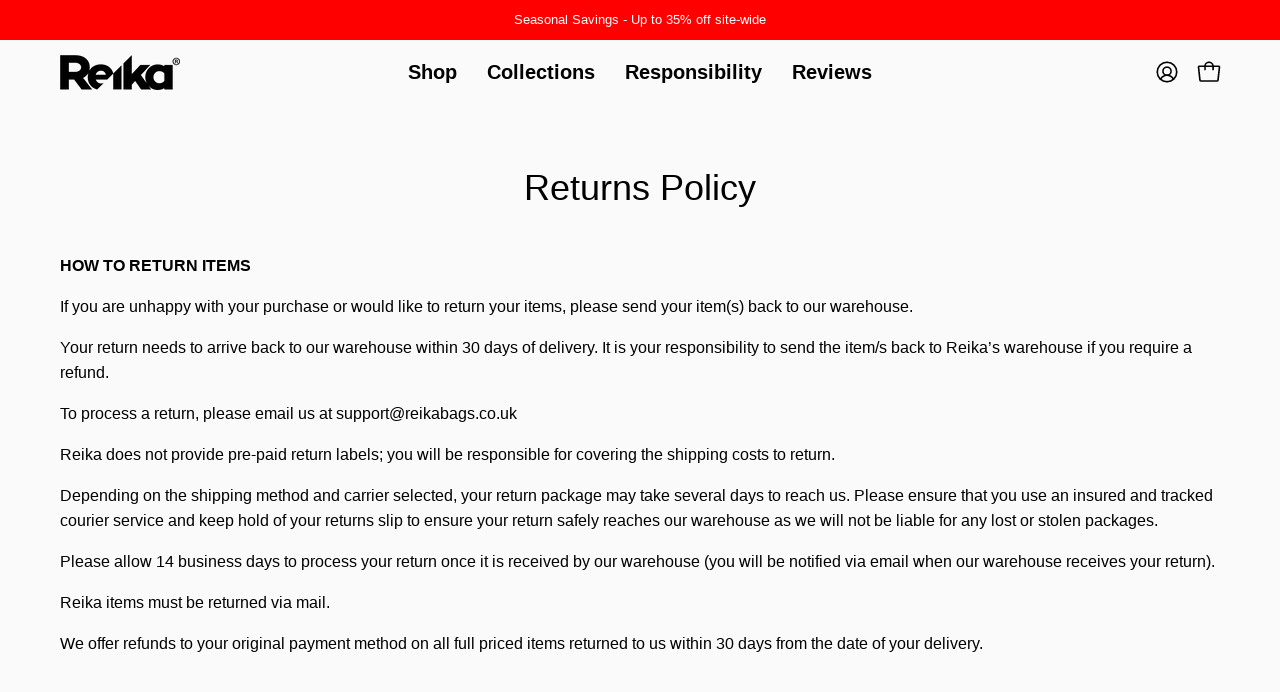

--- FILE ---
content_type: text/html; charset=utf-8
request_url: https://reikabags.co.uk/pages/returns
body_size: 51111
content:
<!doctype html>
<html class="no-js no-touch page-loading" lang="en">
  <head>
    <script async defer src="https://tools.luckyorange.com/core/lo.js?site-id=9fad892d"></script>
    <meta name="p:domain_verify" content="7b4f995f47dd86f2e0f6450e53e8662b">
    <!-- Google Tag Manager -->
    <script>
      window.dataLayer = window.dataLayer || [];
    </script>
    <script>
      (function(w,d,s,l,i){w[l]=w[l]||[];w[l].push({'gtm.start':
      new Date().getTime(),event:'gtm.js'});var f=d.getElementsByTagName(s)[0],
      j=d.createElement(s),dl=l!='dataLayer'?'&l='+l:'';j.async=true;j.src=
      'https://www.googletagmanager.com/gtm.js?id='+i+dl;f.parentNode.insertBefore(j,f);
      })(window,document,'script','dataLayer','GTM-NDBW5KG');
    </script>
    <meta charset="utf-8">
    <meta http-equiv="X-UA-Compatible" content="IE=edge">
    <meta name="viewport" content="width=device-width, height=device-height, initial-scale=1.0, minimum-scale=1.0">
    <link rel="canonical" href="https://reikabags.co.uk/pages/returns"><link rel="preload" as="image" href="//reikabags.co.uk/cdn/shop/t/25/assets/loading.svg?v=91665432863842511931763440985"><style data-shopify>
      .no-js.page-loading .loading-overlay,
      html:not(.page-loading) .loading-overlay { opacity: 0; visibility: hidden; pointer-events: none; animation: fadeOut 1s ease; transition: visibility 0s linear 1s; }

      .loading-overlay { position: fixed; top: 0; left: 0; z-index: 99999; width: 100vw; height: 100vh; display: flex; align-items: center; justify-content: center; background: var(--overlay-bg, var(--COLOR-BLACK-WHITE)); }</style><link rel="shortcut icon" href="//reikabags.co.uk/cdn/shop/files/Asset_2_32x32.png?v=1684164376" type="image/png">
    <title>
      Returns Policy
      
      
       &ndash; Reika
    </title><meta name="description" content="HOW TO RETURN ITEMS If you are unhappy with your purchase or would like to return your items, please send your item(s) back to our warehouse. Your return needs to arrive back to our warehouse within 30 days of delivery. It is your responsibility to send the item/s back to Reika’s warehouse if you require a refund. To p">

<meta property="og:site_name" content="Reika">
<meta property="og:url" content="https://reikabags.co.uk/pages/returns">
<meta property="og:title" content="Returns Policy">
<meta property="og:type" content="website">
<meta property="og:description" content="HOW TO RETURN ITEMS If you are unhappy with your purchase or would like to return your items, please send your item(s) back to our warehouse. Your return needs to arrive back to our warehouse within 30 days of delivery. It is your responsibility to send the item/s back to Reika’s warehouse if you require a refund. To p"><meta property="og:image" content="http://reikabags.co.uk/cdn/shop/files/Asset_29.png?v=1691059280">
  <meta property="og:image:secure_url" content="https://reikabags.co.uk/cdn/shop/files/Asset_29.png?v=1691059280">
  <meta property="og:image:width" content="1202">
  <meta property="og:image:height" content="630"><meta name="twitter:site" content="@https://x.com/reikabags"><meta name="twitter:card" content="summary_large_image">
<meta name="twitter:title" content="Returns Policy">
<meta name="twitter:description" content="HOW TO RETURN ITEMS If you are unhappy with your purchase or would like to return your items, please send your item(s) back to our warehouse. Your return needs to arrive back to our warehouse within 30 days of delivery. It is your responsibility to send the item/s back to Reika’s warehouse if you require a refund. To p"><style data-shopify>




  





  





  



  



  



  

:root {--COLOR-PRIMARY-OPPOSITE: #ffffff;
  --COLOR-PRIMARY-OPPOSITE-ALPHA-20: rgba(255, 255, 255, 0.2);
  --COLOR-PRIMARY-LIGHTEN-DARKEN-ALPHA-20: rgba(26, 26, 26, 0.2);
  --COLOR-PRIMARY-LIGHTEN-DARKEN-ALPHA-30: rgba(26, 26, 26, 0.3);

  --PRIMARY-BUTTONS-COLOR-BG: #000000;
  --PRIMARY-BUTTONS-COLOR-TEXT: #ffffff;
  --PRIMARY-BUTTONS-COLOR-TEXT-ALPHA-10: rgba(255, 255, 255, 0.1);
  --PRIMARY-BUTTONS-COLOR-BORDER: #000000;

  --PRIMARY-BUTTONS-COLOR-LIGHTEN-DARKEN: #1a1a1a;

  --PRIMARY-BUTTONS-COLOR-ALPHA-05: rgba(0, 0, 0, 0.05);
  --PRIMARY-BUTTONS-COLOR-ALPHA-10: rgba(0, 0, 0, 0.1);
  --PRIMARY-BUTTONS-COLOR-ALPHA-50: rgba(0, 0, 0, 0.5);--COLOR-SECONDARY-OPPOSITE: #ffffff;
  --COLOR-SECONDARY-OPPOSITE-ALPHA-20: rgba(255, 255, 255, 0.2);
  --COLOR-SECONDARY-LIGHTEN-DARKEN-ALPHA-20: rgba(255, 51, 51, 0.2);
  --COLOR-SECONDARY-LIGHTEN-DARKEN-ALPHA-30: rgba(255, 51, 51, 0.3);

  --SECONDARY-BUTTONS-COLOR-BG: #ff0000;
  --SECONDARY-BUTTONS-COLOR-TEXT: #ffffff;
  --SECONDARY-BUTTONS-COLOR-TEXT-ALPHA-10: rgba(255, 255, 255, 0.1);
  --SECONDARY-BUTTONS-COLOR-BORDER: #ff0000;

  --SECONDARY-BUTTONS-COLOR-ALPHA-05: rgba(255, 0, 0, 0.05);
  --SECONDARY-BUTTONS-COLOR-ALPHA-10: rgba(255, 0, 0, 0.1);
  --SECONDARY-BUTTONS-COLOR-ALPHA-50: rgba(255, 0, 0, 0.5);--OUTLINE-BUTTONS-PRIMARY-BG: transparent;
  --OUTLINE-BUTTONS-PRIMARY-TEXT: #000000;
  --OUTLINE-BUTTONS-PRIMARY-TEXT-ALPHA-10: rgba(0, 0, 0, 0.1);
  --OUTLINE-BUTTONS-PRIMARY-BORDER: #000000;
  --OUTLINE-BUTTONS-PRIMARY-BG-HOVER: rgba(26, 26, 26, 0.2);

  --OUTLINE-BUTTONS-SECONDARY-BG: transparent;
  --OUTLINE-BUTTONS-SECONDARY-TEXT: #ff0000;
  --OUTLINE-BUTTONS-SECONDARY-TEXT-ALPHA-10: rgba(255, 0, 0, 0.1);
  --OUTLINE-BUTTONS-SECONDARY-BORDER: #ff0000;
  --OUTLINE-BUTTONS-SECONDARY-BG-HOVER: rgba(255, 51, 51, 0.2);

  --OUTLINE-BUTTONS-WHITE-BG: transparent;
  --OUTLINE-BUTTONS-WHITE-TEXT: #ffffff;
  --OUTLINE-BUTTONS-WHITE-TEXT-ALPHA-10: rgba(255, 255, 255, 0.1);
  --OUTLINE-BUTTONS-WHITE-BORDER: #ffffff;

  --OUTLINE-BUTTONS-BLACK-BG: transparent;
  --OUTLINE-BUTTONS-BLACK-TEXT: #000000;
  --OUTLINE-BUTTONS-BLACK-TEXT-ALPHA-10: rgba(0, 0, 0, 0.1);
  --OUTLINE-BUTTONS-BLACK-BORDER: #000000;--OUTLINE-SOLID-BUTTONS-PRIMARY-BG: #000000;
  --OUTLINE-SOLID-BUTTONS-PRIMARY-TEXT: #ffffff;
  --OUTLINE-SOLID-BUTTONS-PRIMARY-TEXT-ALPHA-10: rgba(255, 255, 255, 0.1);
  --OUTLINE-SOLID-BUTTONS-PRIMARY-BORDER: #ffffff;
  --OUTLINE-SOLID-BUTTONS-PRIMARY-BG-HOVER: rgba(255, 255, 255, 0.2);

  --OUTLINE-SOLID-BUTTONS-SECONDARY-BG: #ff0000;
  --OUTLINE-SOLID-BUTTONS-SECONDARY-TEXT: #ffffff;
  --OUTLINE-SOLID-BUTTONS-SECONDARY-TEXT-ALPHA-10: rgba(255, 255, 255, 0.1);
  --OUTLINE-SOLID-BUTTONS-SECONDARY-BORDER: #ffffff;
  --OUTLINE-SOLID-BUTTONS-SECONDARY-BG-HOVER: rgba(255, 255, 255, 0.2);

  --OUTLINE-SOLID-BUTTONS-WHITE-BG: #ffffff;
  --OUTLINE-SOLID-BUTTONS-WHITE-TEXT: #000000;
  --OUTLINE-SOLID-BUTTONS-WHITE-TEXT-ALPHA-10: rgba(0, 0, 0, 0.1);
  --OUTLINE-SOLID-BUTTONS-WHITE-BORDER: #000000;

  --OUTLINE-SOLID-BUTTONS-BLACK-BG: #000000;
  --OUTLINE-SOLID-BUTTONS-BLACK-TEXT: #ffffff;
  --OUTLINE-SOLID-BUTTONS-BLACK-TEXT-ALPHA-10: rgba(255, 255, 255, 0.1);
  --OUTLINE-SOLID-BUTTONS-BLACK-BORDER: #ffffff;--COLOR-HEADING: #000000;
  --COLOR-TEXT: #000000;
  --COLOR-TEXT-DARKEN: #000000;
  --COLOR-TEXT-LIGHTEN: #333333;
  --COLOR-TEXT-ALPHA-5: rgba(0, 0, 0, 0.05);
  --COLOR-TEXT-ALPHA-8: rgba(0, 0, 0, 0.08);
  --COLOR-TEXT-ALPHA-10: rgba(0, 0, 0, 0.1);
  --COLOR-TEXT-ALPHA-15: rgba(0, 0, 0, 0.15);
  --COLOR-TEXT-ALPHA-20: rgba(0, 0, 0, 0.2);
  --COLOR-TEXT-ALPHA-25: rgba(0, 0, 0, 0.25);
  --COLOR-TEXT-ALPHA-50: rgba(0, 0, 0, 0.5);
  --COLOR-TEXT-ALPHA-60: rgba(0, 0, 0, 0.6);
  --COLOR-TEXT-ALPHA-85: rgba(0, 0, 0, 0.85);

  --COLOR-BG: #fafafa;
  --COLOR-BG-ALPHA-25: rgba(250, 250, 250, 0.25);
  --COLOR-BG-ALPHA-35: rgba(250, 250, 250, 0.35);
  --COLOR-BG-ALPHA-60: rgba(250, 250, 250, 0.6);
  --COLOR-BG-ALPHA-65: rgba(250, 250, 250, 0.65);
  --COLOR-BG-ALPHA-85: rgba(250, 250, 250, 0.85);
  --COLOR-BG-DARKEN: #e1e1e1;
  --COLOR-BG-LIGHTEN-DARKEN: #e1e1e1;
  --COLOR-BG-LIGHTEN-DARKEN-SHIMMER-BG: #f5f5f5;
  --COLOR-BG-LIGHTEN-DARKEN-SHIMMER-EFFECT: #f0f0f0;
  --COLOR-BG-LIGHTEN-DARKEN-SHIMMER-ENHANCEMENT: #000000;
  --COLOR-BG-LIGHTEN-DARKEN-FOREGROUND: #f2f2f2;
  --COLOR-BG-LIGHTEN-DARKEN-HIGHLIGHT: rgba(38, 38, 38, 0.15);
  --COLOR-BG-LIGHTEN-DARKEN-SEARCH-LOADER: #c7c7c7;
  --COLOR-BG-LIGHTEN-DARKEN-SEARCH-LOADER-LINE: #e1e1e1;
  --COLOR-BG-LIGHTEN-DARKEN-2: #c8c8c8;
  --COLOR-BG-LIGHTEN-DARKEN-3: #bbbbbb;
  --COLOR-BG-LIGHTEN-DARKEN-4: #aeaeae;
  --COLOR-BG-LIGHTEN-DARKEN-5: #a1a1a1;
  --COLOR-BG-LIGHTEN-DARKEN-6: #959595;
  --COLOR-BG-LIGHTEN-DARKEN-CONTRAST: #adadad;
  --COLOR-BG-LIGHTEN-DARKEN-CONTRAST-2: #a1a1a1;
  --COLOR-BG-LIGHTEN-DARKEN-CONTRAST-3: #949494;
  --COLOR-BG-LIGHTEN-DARKEN-CONTRAST-4: #878787;
  --COLOR-BG-LIGHTEN-DARKEN-CONTRAST-5: #7a7a7a;
  --COLOR-BG-LIGHTEN-DARKEN-CONTRAST-6: #6e6e6e;

  --COLOR-BG-SECONDARY: #000000;
  --COLOR-BG-SECONDARY-LIGHTEN-DARKEN: #1a1a1a;
  --COLOR-BG-SECONDARY-LIGHTEN-DARKEN-CONTRAST: #808080;

  --COLOR-INPUT-BG: #fafafa;

  --COLOR-ACCENT: #d4ff00;
  --COLOR-ACCENT-TEXT: #000;
  --COLOR-ACCENT-MIX-ALPHA: rgba(106, 128, 0, 0.1);

  --COLOR-BORDER: #d3d3d3;
  --COLOR-BORDER-ALPHA-15: rgba(211, 211, 211, 0.15);
  --COLOR-BORDER-ALPHA-30: rgba(211, 211, 211, 0.3);
  --COLOR-BORDER-ALPHA-50: rgba(211, 211, 211, 0.5);
  --COLOR-BORDER-ALPHA-65: rgba(211, 211, 211, 0.65);
  --COLOR-BORDER-LIGHTEN-DARKEN: #868686;
  --COLOR-BORDER-HAIRLINE: #f2f2f2;

  --COLOR-SALE-BG: #ff0000;
  --COLOR-SALE-TEXT: #fafafa;
  --COLOR-CUSTOM-BG: #000000;
  --COLOR-CUSTOM-TEXT: #f1efe8;
  --COLOR-SOLD-BG: #004ac7;
  --COLOR-SOLD-TEXT: #ffffff;
  --COLOR-SAVING-BG: #ff0000;
  --COLOR-SAVING-TEXT: #ffffff;

  --COLOR-WHITE-BLACK: #fff;
  --COLOR-BLACK-WHITE: #000;
  --COLOR-BLACK-WHITE-ALPHA-25: rgba(0, 0, 0, 0.25);
  --COLOR-BLACK-WHITE-ALPHA-34: rgba(0, 0, 0, 0.34);
  --COLOR-BG-OVERLAY: rgba(255, 255, 255, 0.5);--COLOR-DISABLED-GREY: rgba(0, 0, 0, 0.05);
  --COLOR-DISABLED-GREY-DARKEN: rgba(0, 0, 0, 0.45);
  --COLOR-ERROR: #D02E2E;
  --COLOR-ERROR-BG: #f3cbcb;
  --COLOR-SUCCESS: #56AD6A;
  --COLOR-SUCCESS-BG: #ECFEF0;
  --COLOR-WARN: #ECBD5E;
  --COLOR-TRANSPARENT: rgba(255, 255, 255, 0);

  --COLOR-WHITE: #ffffff;
  --COLOR-WHITE-DARKEN: #f2f2f2;
  --COLOR-WHITE-ALPHA-10: rgba(255, 255, 255, 0.1);
  --COLOR-WHITE-ALPHA-20: rgba(255, 255, 255, 0.2);
  --COLOR-WHITE-ALPHA-25: rgba(255, 255, 255, 0.25);
  --COLOR-WHITE-ALPHA-50: rgba(255, 255, 255, 0.5);
  --COLOR-WHITE-ALPHA-60: rgba(255, 255, 255, 0.6);
  --COLOR-BLACK: #000000;
  --COLOR-BLACK-LIGHTEN: #1a1a1a;
  --COLOR-BLACK-ALPHA-10: rgba(0, 0, 0, 0.1);
  --COLOR-BLACK-ALPHA-20: rgba(0, 0, 0, 0.2);
  --COLOR-BLACK-ALPHA-25: rgba(0, 0, 0, 0.25);
  --COLOR-BLACK-ALPHA-50: rgba(0, 0, 0, 0.5);
  --COLOR-BLACK-ALPHA-60: rgba(0, 0, 0, 0.6);--FONT-STACK-BODY: "system_ui", -apple-system, 'Segoe UI', Roboto, 'Helvetica Neue', 'Noto Sans', 'Liberation Sans', Arial, sans-serif, 'Apple Color Emoji', 'Segoe UI Emoji', 'Segoe UI Symbol', 'Noto Color Emoji';
  --FONT-STYLE-BODY: normal;
  --FONT-STYLE-BODY-ITALIC: italic;
  --FONT-ADJUST-BODY: 1.0;

  --FONT-WEIGHT-BODY: 400;
  --FONT-WEIGHT-BODY-LIGHT: 300;
  --FONT-WEIGHT-BODY-MEDIUM: 700;
  --FONT-WEIGHT-BODY-BOLD: 700;

  --FONT-STACK-HEADING: "system_ui", -apple-system, 'Segoe UI', Roboto, 'Helvetica Neue', 'Noto Sans', 'Liberation Sans', Arial, sans-serif, 'Apple Color Emoji', 'Segoe UI Emoji', 'Segoe UI Symbol', 'Noto Color Emoji';
  --FONT-STYLE-HEADING: normal;
  --FONT-STYLE-HEADING-ITALIC: italic;
  --FONT-ADJUST-HEADING: 0.9;

  --FONT-WEIGHT-HEADING: 400;
  --FONT-WEIGHT-HEADING-LIGHT: 300;
  --FONT-WEIGHT-HEADING-MEDIUM: 700;
  --FONT-WEIGHT-HEADING-BOLD: 700;

  --FONT-STACK-NAV: "system_ui", -apple-system, 'Segoe UI', Roboto, 'Helvetica Neue', 'Noto Sans', 'Liberation Sans', Arial, sans-serif, 'Apple Color Emoji', 'Segoe UI Emoji', 'Segoe UI Symbol', 'Noto Color Emoji';
  --FONT-STYLE-NAV: normal;
  --FONT-STYLE-NAV-ITALIC: italic;
  --FONT-ADJUST-NAV: 0.9;
  --FONT-ADJUST-NAV-TOP-LEVEL: 1.25;

  --FONT-WEIGHT-NAV: 400;
  --FONT-WEIGHT-NAV-LIGHT: 300;
  --FONT-WEIGHT-NAV-MEDIUM: 700;
  --FONT-WEIGHT-NAV-BOLD: 700;

  --FONT-ADJUST-PRODUCT-GRID: 1.1;
  --FONT-ADJUST-PRODUCT-GRID-HEADING: 1.1;

  --FONT-ADJUST-BADGES: 1.2;

  --FONT-STACK-BUTTON: "system_ui", -apple-system, 'Segoe UI', Roboto, 'Helvetica Neue', 'Noto Sans', 'Liberation Sans', Arial, sans-serif, 'Apple Color Emoji', 'Segoe UI Emoji', 'Segoe UI Symbol', 'Noto Color Emoji';
  --FONT-STYLE-BUTTON: normal;
  --FONT-STYLE-BUTTON-ITALIC: italic;
  --FONT-ADJUST-BUTTON: 0.9;

  --FONT-WEIGHT-BUTTON: 400;
  --FONT-WEIGHT-BUTTON-MEDIUM: 700;
  --FONT-WEIGHT-BUTTON-BOLD: 700;

  --FONT-STACK-SUBHEADING: "system_ui", -apple-system, 'Segoe UI', Roboto, 'Helvetica Neue', 'Noto Sans', 'Liberation Sans', Arial, sans-serif, 'Apple Color Emoji', 'Segoe UI Emoji', 'Segoe UI Symbol', 'Noto Color Emoji';
  --FONT-STYLE-SUBHEADING: normal;
  --FONT-ADJUST-SUBHEADING: 1.1;

  --FONT-WEIGHT-SUBHEADING: 400;
  --FONT-WEIGHT-SUBHEADING-BOLD: 700;

  --FONT-STACK-LABEL: "system_ui", -apple-system, 'Segoe UI', Roboto, 'Helvetica Neue', 'Noto Sans', 'Liberation Sans', Arial, sans-serif, 'Apple Color Emoji', 'Segoe UI Emoji', 'Segoe UI Symbol', 'Noto Color Emoji';
  --FONT-STYLE-LABEL: normal;
  --FONT-ADJUST-LABEL: 1.0;

  --FONT-WEIGHT-LABEL: 700;

  --LETTER-SPACING-NAV: 0.075em;
  --LETTER-SPACING-SUBHEADING: -0.025em;
  --LETTER-SPACING-BUTTON: 0.0em;
  --LETTER-SPACING-LABEL: 0.05em;

  --BUTTON-TEXT-CAPS: none;
  --HEADING-TEXT-CAPS: none;
  --SUBHEADING-TEXT-CAPS: none;
  --LABEL-TEXT-CAPS: none;--FONT-SIZE-INPUT: 1.0rem;--RADIUS: 30px;
  --RADIUS-SMALL: 22px;
  --RADIUS-TINY: 14px;
  --RADIUS-BADGE: 3px;
  --RADIUS-CHECKBOX: 4px;
  --RADIUS-TEXTAREA: 8px;--PRODUCT-MEDIA-PADDING-TOP: 100%;--BORDER-WIDTH: 1px;--STROKE-WIDTH: 12px;--SITE-WIDTH: 1440px;
  --SITE-WIDTH-NARROW: 840px;--COLOR-UPSELLS-BG: #F1EFE8;
  --COLOR-UPSELLS-TEXT: #0B0B0B;
  --COLOR-UPSELLS-TEXT-LIGHTEN: #3e3e3e;
  --COLOR-UPSELLS-DISABLED-GREY-DARKEN: rgba(11, 11, 11, 0.45);
  --UPSELLS-HEIGHT: 130px;
  --UPSELLS-IMAGE-WIDTH: 30%;--ICON-ARROW-RIGHT: url( "//reikabags.co.uk/cdn/shop/t/25/assets/icon-chevron-right.svg?v=115618353204357621731763440985" );--loading-svg: url( "//reikabags.co.uk/cdn/shop/t/25/assets/loading.svg?v=91665432863842511931763440985" );
  --icon-check: url( "//reikabags.co.uk/cdn/shop/t/25/assets/icon-check.svg?v=175316081881880408121763440985" );
  --icon-check-swatch: url( "//reikabags.co.uk/cdn/shop/t/25/assets/icon-check-swatch.svg?v=131897745589030387781763440985" );
  --icon-zoom-in: url( "//reikabags.co.uk/cdn/shop/t/25/assets/icon-zoom-in.svg?v=157433013461716915331763440985" );
  --icon-zoom-out: url( "//reikabags.co.uk/cdn/shop/t/25/assets/icon-zoom-out.svg?v=164909107869959372931763440985" );--collection-sticky-bar-height: 0px;
  --collection-image-padding-top: 60%;

  --drawer-width: 400px;
  --drawer-transition: transform 0.4s cubic-bezier(0.46, 0.01, 0.32, 1);--gutter: 60px;
  --gutter-mobile: 20px;
  --grid-gutter: 20px;
  --grid-gutter-mobile: 35px;--inner: 20px;
  --inner-tablet: 18px;
  --inner-mobile: 16px;--grid: repeat(4, minmax(0, 1fr));
  --grid-tablet: repeat(3, minmax(0, 1fr));
  --grid-mobile: repeat(2, minmax(0, 1fr));
  --megamenu-grid: repeat(4, minmax(0, 1fr));
  --grid-row: 1 / span 4;--scrollbar-width: 0px;--overlay: #000;
  --overlay-opacity: 1;--swatch-width: 38px;
  --swatch-height: 26px;
  --swatch-size: 32px;
  --swatch-size-mobile: 30px;

  
  --move-offset: 20px;

  
  --autoplay-speed: 2200ms;

  
--filter-bg: brightness(.97);
  --product-filter-bg: brightness(.97);
  }</style><link href="//reikabags.co.uk/cdn/shop/t/25/assets/theme.css?v=90804557687722697131763440985" rel="stylesheet" type="text/css" media="all" /><script
      type="text/javascript"
    >
    if (window.MSInputMethodContext && document.documentMode) {
      var scripts = document.getElementsByTagName('script')[0];
      var polyfill = document.createElement("script");
      polyfill.defer = true;
      polyfill.src = "//reikabags.co.uk/cdn/shop/t/25/assets/ie11.js?v=164037955086922138091763440985";

      scripts.parentNode.insertBefore(polyfill, scripts);

      document.documentElement.classList.add('ie11');
    } else {
      document.documentElement.className = document.documentElement.className.replace('no-js', 'js');
    }

    let root = '/';
    if (root[root.length - 1] !== '/') {
      root = `${root}/`;
    }

    window.theme = {
      routes: {
        root: root,
        cart_url: "\/cart",
        cart_add_url: "\/cart\/add",
        cart_change_url: "\/cart\/change",
        shop_url: "https:\/\/reikabags.co.uk",
        searchUrl: '/search',
        predictiveSearchUrl: '/search/suggest',
        product_recommendations_url: "\/recommendations\/products"
      },
      assets: {
        photoswipe: '//reikabags.co.uk/cdn/shop/t/25/assets/photoswipe.js?v=162613001030112971491763440985',
        smoothscroll: '//reikabags.co.uk/cdn/shop/t/25/assets/smoothscroll.js?v=37906625415260927261763440985',
        no_image: "//reikabags.co.uk/cdn/shopifycloud/storefront/assets/no-image-2048-a2addb12_1024x.gif",
        swatches: '//reikabags.co.uk/cdn/shop/t/25/assets/swatches.json?v=108341084980828767351763440985',
        base: "//reikabags.co.uk/cdn/shop/t/25/assets/"
      },
      strings: {
        add_to_cart: "Add to Cart",
        cart_acceptance_error: "You must accept our terms and conditions.",
        cart_empty: "Your cart is currently empty.",
        cart_price: "Price",
        cart_quantity: "Quantity",
        cart_items_one: "{{ count }} item",
        cart_items_many: "{{ count }} items",
        cart_title: "Cart",
        cart_total: "Total",
        continue_shopping: "Continue Shopping",
        free: "Free",
        limit_error: "Sorry, looks like we don\u0026#39;t have enough of this product.",
        preorder: "Pre-Order",
        remove: "Remove",
        sale_badge_text: "Sale",
        saving_badge: "Save {{ discount }}",
        saving_up_to_badge: "Save up to {{ discount }}",
        sold_out: "Sold Out",
        subscription: "Subscription",
        unavailable: "Unavailable",
        unit_price_label: "Unit price",
        unit_price_separator: "per",
        zero_qty_error: "Quantity must be greater than 0.",
        delete_confirm: "Are you sure you wish to delete this address?",
        newsletter_product_availability: "Notify Me When It’s Available"
      },
      icons: {
        plus: '<svg aria-hidden="true" focusable="false" role="presentation" class="icon icon-toggle-plus" viewBox="0 0 192 192"><path d="M30 96h132M96 30v132" stroke="currentColor" stroke-linecap="round" stroke-linejoin="round"/></svg>',
        minus: '<svg aria-hidden="true" focusable="false" role="presentation" class="icon icon-toggle-minus" viewBox="0 0 192 192"><path d="M30 96h132" stroke="currentColor" stroke-linecap="round" stroke-linejoin="round"/></svg>',
        close: '<svg aria-hidden="true" focusable="false" role="presentation" class="icon icon-close" viewBox="0 0 192 192"><path d="M150 42 42 150M150 150 42 42" stroke="currentColor" stroke-linecap="round" stroke-linejoin="round"/></svg>'
      },
      settings: {
        animationsEnabled: true,
        cartType: "drawer",
        enableAcceptTerms: false,
        enableInfinityScroll: false,
        enablePaymentButton: true,
        gridImageSize: "cover",
        gridImageAspectRatio: 1,
        mobileMenuBehaviour: "link",
        productGridHover: "image",
        savingBadgeType: "money",
        showSaleBadge: true,
        showSoldBadge: true,
        showSavingBadge: true,
        quickBuy: "quick_buy",
        suggestArticles: false,
        suggestCollections: true,
        suggestProducts: true,
        suggestPages: true,
        suggestionsResultsLimit: 10,
        currency_code_enable: true,
        hideInventoryCount: true,
        colorSwatchesType: "theme",
        atcButtonShowPrice: true,
      },
      sizes: {
        mobile: 480,
        small: 768,
        large: 1024,
        widescreen: 1440
      },
      moneyFormat: "£{{amount}}",
      moneyWithCurrencyFormat: "£{{amount}}",
      subtotal: 0,
      current_iso_code: "GBP",
      info: {
        name: 'Palo Alto'
      },
      version: '6.0.0'
    };
    window.PaloAlto = window.PaloAlto || {};
    window.slate = window.slate || {};
    window.isHeaderTransparent = false;
    window.stickyHeaderHeight = 60;
    window.lastWindowWidth = window.innerWidth || document.documentElement.clientWidth;
    </script><script src="//reikabags.co.uk/cdn/shop/t/25/assets/vendor.js?v=164905933048751944601763440985" defer="defer"></script>
    <script src="//reikabags.co.uk/cdn/shop/t/25/assets/theme.js?v=24589599551163262791763440985" defer="defer"></script><script>window.performance && window.performance.mark && window.performance.mark('shopify.content_for_header.start');</script><meta name="facebook-domain-verification" content="h262h1amcbv8obtjydf4f7ab2hbtha">
<meta name="google-site-verification" content="1iw9CSnzNf7oU3vcaow0cUYrp4LlxIiYP6Ul5YeNH68">
<meta id="shopify-digital-wallet" name="shopify-digital-wallet" content="/75169431828/digital_wallets/dialog">
<meta name="shopify-checkout-api-token" content="d11eea3fa68771367fcdf668f18e159d">
<meta id="in-context-paypal-metadata" data-shop-id="75169431828" data-venmo-supported="false" data-environment="production" data-locale="en_US" data-paypal-v4="true" data-currency="GBP">
<script async="async" src="/checkouts/internal/preloads.js?locale=en-GB"></script>
<script id="apple-pay-shop-capabilities" type="application/json">{"shopId":75169431828,"countryCode":"GB","currencyCode":"GBP","merchantCapabilities":["supports3DS"],"merchantId":"gid:\/\/shopify\/Shop\/75169431828","merchantName":"Reika","requiredBillingContactFields":["postalAddress","email","phone"],"requiredShippingContactFields":["postalAddress","email","phone"],"shippingType":"shipping","supportedNetworks":["visa","maestro","masterCard","amex","discover","elo"],"total":{"type":"pending","label":"Reika","amount":"1.00"},"shopifyPaymentsEnabled":true,"supportsSubscriptions":true}</script>
<script id="shopify-features" type="application/json">{"accessToken":"d11eea3fa68771367fcdf668f18e159d","betas":["rich-media-storefront-analytics"],"domain":"reikabags.co.uk","predictiveSearch":true,"shopId":75169431828,"locale":"en"}</script>
<script>var Shopify = Shopify || {};
Shopify.shop = "reika-8851.myshopify.com";
Shopify.locale = "en";
Shopify.currency = {"active":"GBP","rate":"1.0"};
Shopify.country = "GB";
Shopify.theme = {"name":"GIFTING SEASON SALE 2025 - Reika Website","id":184438129026,"schema_name":"Palo Alto","schema_version":"6.0.0","theme_store_id":777,"role":"main"};
Shopify.theme.handle = "null";
Shopify.theme.style = {"id":null,"handle":null};
Shopify.cdnHost = "reikabags.co.uk/cdn";
Shopify.routes = Shopify.routes || {};
Shopify.routes.root = "/";</script>
<script type="module">!function(o){(o.Shopify=o.Shopify||{}).modules=!0}(window);</script>
<script>!function(o){function n(){var o=[];function n(){o.push(Array.prototype.slice.apply(arguments))}return n.q=o,n}var t=o.Shopify=o.Shopify||{};t.loadFeatures=n(),t.autoloadFeatures=n()}(window);</script>
<script id="shop-js-analytics" type="application/json">{"pageType":"page"}</script>
<script defer="defer" async type="module" src="//reikabags.co.uk/cdn/shopifycloud/shop-js/modules/v2/client.init-shop-cart-sync_C5BV16lS.en.esm.js"></script>
<script defer="defer" async type="module" src="//reikabags.co.uk/cdn/shopifycloud/shop-js/modules/v2/chunk.common_CygWptCX.esm.js"></script>
<script type="module">
  await import("//reikabags.co.uk/cdn/shopifycloud/shop-js/modules/v2/client.init-shop-cart-sync_C5BV16lS.en.esm.js");
await import("//reikabags.co.uk/cdn/shopifycloud/shop-js/modules/v2/chunk.common_CygWptCX.esm.js");

  window.Shopify.SignInWithShop?.initShopCartSync?.({"fedCMEnabled":true,"windoidEnabled":true});

</script>
<script>(function() {
  var isLoaded = false;
  function asyncLoad() {
    if (isLoaded) return;
    isLoaded = true;
    var urls = ["https:\/\/static.klaviyo.com\/onsite\/js\/klaviyo.js?company_id=Wh3t7Y\u0026shop=reika-8851.myshopify.com","https:\/\/scripts.juniphq.com\/v1\/junip_shopify.js?shop=reika-8851.myshopify.com","https:\/\/cdn.nfcube.com\/instafeed-e18a77e9998a86d799111e49810d4075.js?shop=reika-8851.myshopify.com","https:\/\/s3.eu-west-1.amazonaws.com\/production-klarna-il-shopify-osm\/0b7fe7c4a98ef8166eeafee767bc667686567a25\/reika-8851.myshopify.com-1763612599670.js?shop=reika-8851.myshopify.com"];
    for (var i = 0; i < urls.length; i++) {
      var s = document.createElement('script');
      s.type = 'text/javascript';
      s.async = true;
      s.src = urls[i];
      var x = document.getElementsByTagName('script')[0];
      x.parentNode.insertBefore(s, x);
    }
  };
  if(window.attachEvent) {
    window.attachEvent('onload', asyncLoad);
  } else {
    window.addEventListener('load', asyncLoad, false);
  }
})();</script>
<script id="__st">var __st={"a":75169431828,"offset":0,"reqid":"2a4a7fb7-6a53-475c-b037-2127466ef8a0-1768795591","pageurl":"reikabags.co.uk\/pages\/returns","s":"pages-117074067732","u":"d0719e116941","p":"page","rtyp":"page","rid":117074067732};</script>
<script>window.ShopifyPaypalV4VisibilityTracking = true;</script>
<script id="captcha-bootstrap">!function(){'use strict';const t='contact',e='account',n='new_comment',o=[[t,t],['blogs',n],['comments',n],[t,'customer']],c=[[e,'customer_login'],[e,'guest_login'],[e,'recover_customer_password'],[e,'create_customer']],r=t=>t.map((([t,e])=>`form[action*='/${t}']:not([data-nocaptcha='true']) input[name='form_type'][value='${e}']`)).join(','),a=t=>()=>t?[...document.querySelectorAll(t)].map((t=>t.form)):[];function s(){const t=[...o],e=r(t);return a(e)}const i='password',u='form_key',d=['recaptcha-v3-token','g-recaptcha-response','h-captcha-response',i],f=()=>{try{return window.sessionStorage}catch{return}},m='__shopify_v',_=t=>t.elements[u];function p(t,e,n=!1){try{const o=window.sessionStorage,c=JSON.parse(o.getItem(e)),{data:r}=function(t){const{data:e,action:n}=t;return t[m]||n?{data:e,action:n}:{data:t,action:n}}(c);for(const[e,n]of Object.entries(r))t.elements[e]&&(t.elements[e].value=n);n&&o.removeItem(e)}catch(o){console.error('form repopulation failed',{error:o})}}const l='form_type',E='cptcha';function T(t){t.dataset[E]=!0}const w=window,h=w.document,L='Shopify',v='ce_forms',y='captcha';let A=!1;((t,e)=>{const n=(g='f06e6c50-85a8-45c8-87d0-21a2b65856fe',I='https://cdn.shopify.com/shopifycloud/storefront-forms-hcaptcha/ce_storefront_forms_captcha_hcaptcha.v1.5.2.iife.js',D={infoText:'Protected by hCaptcha',privacyText:'Privacy',termsText:'Terms'},(t,e,n)=>{const o=w[L][v],c=o.bindForm;if(c)return c(t,g,e,D).then(n);var r;o.q.push([[t,g,e,D],n]),r=I,A||(h.body.append(Object.assign(h.createElement('script'),{id:'captcha-provider',async:!0,src:r})),A=!0)});var g,I,D;w[L]=w[L]||{},w[L][v]=w[L][v]||{},w[L][v].q=[],w[L][y]=w[L][y]||{},w[L][y].protect=function(t,e){n(t,void 0,e),T(t)},Object.freeze(w[L][y]),function(t,e,n,w,h,L){const[v,y,A,g]=function(t,e,n){const i=e?o:[],u=t?c:[],d=[...i,...u],f=r(d),m=r(i),_=r(d.filter((([t,e])=>n.includes(e))));return[a(f),a(m),a(_),s()]}(w,h,L),I=t=>{const e=t.target;return e instanceof HTMLFormElement?e:e&&e.form},D=t=>v().includes(t);t.addEventListener('submit',(t=>{const e=I(t);if(!e)return;const n=D(e)&&!e.dataset.hcaptchaBound&&!e.dataset.recaptchaBound,o=_(e),c=g().includes(e)&&(!o||!o.value);(n||c)&&t.preventDefault(),c&&!n&&(function(t){try{if(!f())return;!function(t){const e=f();if(!e)return;const n=_(t);if(!n)return;const o=n.value;o&&e.removeItem(o)}(t);const e=Array.from(Array(32),(()=>Math.random().toString(36)[2])).join('');!function(t,e){_(t)||t.append(Object.assign(document.createElement('input'),{type:'hidden',name:u})),t.elements[u].value=e}(t,e),function(t,e){const n=f();if(!n)return;const o=[...t.querySelectorAll(`input[type='${i}']`)].map((({name:t})=>t)),c=[...d,...o],r={};for(const[a,s]of new FormData(t).entries())c.includes(a)||(r[a]=s);n.setItem(e,JSON.stringify({[m]:1,action:t.action,data:r}))}(t,e)}catch(e){console.error('failed to persist form',e)}}(e),e.submit())}));const S=(t,e)=>{t&&!t.dataset[E]&&(n(t,e.some((e=>e===t))),T(t))};for(const o of['focusin','change'])t.addEventListener(o,(t=>{const e=I(t);D(e)&&S(e,y())}));const B=e.get('form_key'),M=e.get(l),P=B&&M;t.addEventListener('DOMContentLoaded',(()=>{const t=y();if(P)for(const e of t)e.elements[l].value===M&&p(e,B);[...new Set([...A(),...v().filter((t=>'true'===t.dataset.shopifyCaptcha))])].forEach((e=>S(e,t)))}))}(h,new URLSearchParams(w.location.search),n,t,e,['guest_login'])})(!0,!0)}();</script>
<script integrity="sha256-4kQ18oKyAcykRKYeNunJcIwy7WH5gtpwJnB7kiuLZ1E=" data-source-attribution="shopify.loadfeatures" defer="defer" src="//reikabags.co.uk/cdn/shopifycloud/storefront/assets/storefront/load_feature-a0a9edcb.js" crossorigin="anonymous"></script>
<script data-source-attribution="shopify.dynamic_checkout.dynamic.init">var Shopify=Shopify||{};Shopify.PaymentButton=Shopify.PaymentButton||{isStorefrontPortableWallets:!0,init:function(){window.Shopify.PaymentButton.init=function(){};var t=document.createElement("script");t.src="https://reikabags.co.uk/cdn/shopifycloud/portable-wallets/latest/portable-wallets.en.js",t.type="module",document.head.appendChild(t)}};
</script>
<script data-source-attribution="shopify.dynamic_checkout.buyer_consent">
  function portableWalletsHideBuyerConsent(e){var t=document.getElementById("shopify-buyer-consent"),n=document.getElementById("shopify-subscription-policy-button");t&&n&&(t.classList.add("hidden"),t.setAttribute("aria-hidden","true"),n.removeEventListener("click",e))}function portableWalletsShowBuyerConsent(e){var t=document.getElementById("shopify-buyer-consent"),n=document.getElementById("shopify-subscription-policy-button");t&&n&&(t.classList.remove("hidden"),t.removeAttribute("aria-hidden"),n.addEventListener("click",e))}window.Shopify?.PaymentButton&&(window.Shopify.PaymentButton.hideBuyerConsent=portableWalletsHideBuyerConsent,window.Shopify.PaymentButton.showBuyerConsent=portableWalletsShowBuyerConsent);
</script>
<script data-source-attribution="shopify.dynamic_checkout.cart.bootstrap">document.addEventListener("DOMContentLoaded",(function(){function t(){return document.querySelector("shopify-accelerated-checkout-cart, shopify-accelerated-checkout")}if(t())Shopify.PaymentButton.init();else{new MutationObserver((function(e,n){t()&&(Shopify.PaymentButton.init(),n.disconnect())})).observe(document.body,{childList:!0,subtree:!0})}}));
</script>
<script id='scb4127' type='text/javascript' async='' src='https://reikabags.co.uk/cdn/shopifycloud/privacy-banner/storefront-banner.js'></script><link id="shopify-accelerated-checkout-styles" rel="stylesheet" media="screen" href="https://reikabags.co.uk/cdn/shopifycloud/portable-wallets/latest/accelerated-checkout-backwards-compat.css" crossorigin="anonymous">
<style id="shopify-accelerated-checkout-cart">
        #shopify-buyer-consent {
  margin-top: 1em;
  display: inline-block;
  width: 100%;
}

#shopify-buyer-consent.hidden {
  display: none;
}

#shopify-subscription-policy-button {
  background: none;
  border: none;
  padding: 0;
  text-decoration: underline;
  font-size: inherit;
  cursor: pointer;
}

#shopify-subscription-policy-button::before {
  box-shadow: none;
}

      </style>

<script>window.performance && window.performance.mark && window.performance.mark('shopify.content_for_header.end');</script>
  <!-- BEGIN app block: shopify://apps/klaviyo-email-marketing-sms/blocks/klaviyo-onsite-embed/2632fe16-c075-4321-a88b-50b567f42507 -->












  <script async src="https://static.klaviyo.com/onsite/js/Wh3t7Y/klaviyo.js?company_id=Wh3t7Y"></script>
  <script>!function(){if(!window.klaviyo){window._klOnsite=window._klOnsite||[];try{window.klaviyo=new Proxy({},{get:function(n,i){return"push"===i?function(){var n;(n=window._klOnsite).push.apply(n,arguments)}:function(){for(var n=arguments.length,o=new Array(n),w=0;w<n;w++)o[w]=arguments[w];var t="function"==typeof o[o.length-1]?o.pop():void 0,e=new Promise((function(n){window._klOnsite.push([i].concat(o,[function(i){t&&t(i),n(i)}]))}));return e}}})}catch(n){window.klaviyo=window.klaviyo||[],window.klaviyo.push=function(){var n;(n=window._klOnsite).push.apply(n,arguments)}}}}();</script>

  




  <script>
    window.klaviyoReviewsProductDesignMode = false
  </script>







<!-- END app block --><!-- BEGIN app block: shopify://apps/fontify/blocks/app-embed/334490e2-2153-4a2e-a452-e90bdeffa3cc --><link rel="preconnect" href="https://cdn.nitroapps.co" crossorigin=""><!-- shop nitro_fontify metafields --><style type="text/css" id="nitro-fontify" >
				 
		 
					@font-face {
				font-family: 'Sequel Sans Semi Bold Head';
				src: url(https://cdn.nitroapps.co/fontify/reika-8851.myshopify.com/sequel-sans-semi-bold-head.ttf?v=1712203370);
                font-display: swap;
			}
			h1,h2,h3,h4,h5,h6,a,li,*:not(.fa):not([class*="pe-"]):not(.lni):not(i[class*="iccl-"]):not(i[class*="la"]):not(i[class*="fa"]):not(.jdgm-star) {
				font-family: 'Sequel Sans Semi Bold Head' ;
				
			}
		 
		
					 
		 
					@font-face {
				font-family: 'Sequel Sans Book Head';
				src: url(https://cdn.nitroapps.co/fontify/reika-8851.myshopify.com/sequel-sans-book-head.ttf?v=1712203370);
                font-display: swap;
			}
			p,*:not(.fa):not([class*="pe-"]):not(.lni):not(i[class*="iccl-"]):not(i[class*="la"]):not(i[class*="fa"]):not(.jdgm-star) {
				font-family: 'Sequel Sans Book Head' ;
				
			}
		 
		
	</style>
<script>
    console.log(null);
    console.log(null);
  </script><script
  type="text/javascript"
  id="fontify-scripts"
>
  
  (function () {
    // Prevent duplicate execution
    if (window.fontifyScriptInitialized) {
      return;
    }
    window.fontifyScriptInitialized = true;

    if (window.opener) {
      // Remove existing listener if any before adding new one
      if (window.fontifyMessageListener) {
        window.removeEventListener('message', window.fontifyMessageListener, false);
      }

      function watchClosedWindow() {
        let itv = setInterval(function () {
          if (!window.opener || window.opener.closed) {
            clearInterval(itv);
            window.close();
          }
        }, 1000);
      }

      // Helper function to inject scripts and links from vite-tag content
      function injectScript(encodedContent) {
        

        // Decode HTML entities
        const tempTextarea = document.createElement('textarea');
        tempTextarea.innerHTML = encodedContent;
        const viteContent = tempTextarea.value;

        // Parse HTML content
        const tempDiv = document.createElement('div');
        tempDiv.innerHTML = viteContent;

        // Track duplicates within tempDiv only
        const scriptIds = new Set();
        const scriptSrcs = new Set();
        const linkKeys = new Set();

        // Helper to clone element attributes
        function cloneAttributes(source, target) {
          Array.from(source.attributes).forEach(function(attr) {
            if (attr.name === 'crossorigin') {
              target.crossOrigin = attr.value;
            } else {
              target.setAttribute(attr.name, attr.value);
            }
          });
          if (source.textContent) {
            target.textContent = source.textContent;
          }
        }

        // Inject scripts (filter duplicates within tempDiv)
        tempDiv.querySelectorAll('script').forEach(function(script) {
          const scriptId = script.getAttribute('id');
          const scriptSrc = script.getAttribute('src');

          // Skip if duplicate in tempDiv
          if ((scriptId && scriptIds.has(scriptId)) || (scriptSrc && scriptSrcs.has(scriptSrc))) {
            return;
          }

          // Track script
          if (scriptId) scriptIds.add(scriptId);
          if (scriptSrc) scriptSrcs.add(scriptSrc);

          // Clone and inject
          const newScript = document.createElement('script');
          cloneAttributes(script, newScript);

          document.head.appendChild(newScript);
        });

        // Inject links (filter duplicates within tempDiv)
        tempDiv.querySelectorAll('link').forEach(function(link) {
          const linkHref = link.getAttribute('href');
          const linkRel = link.getAttribute('rel') || '';
          const key = linkHref + '|' + linkRel;

          // Skip if duplicate in tempDiv
          if (linkHref && linkKeys.has(key)) {
            return;
          }

          // Track link
          if (linkHref) linkKeys.add(key);

          // Clone and inject
          const newLink = document.createElement('link');
          cloneAttributes(link, newLink);
          document.head.appendChild(newLink);
        });
      }

      // Function to apply preview font data


      function receiveMessage(event) {
        watchClosedWindow();
        if (event.data.action == 'fontify_ready') {
          console.log('fontify_ready');
          injectScript(`&lt;!-- BEGIN app snippet: vite-tag --&gt;


  &lt;script src=&quot;https://cdn.shopify.com/extensions/019bafe3-77e1-7e6a-87b2-cbeff3e5cd6f/fontify-polaris-11/assets/main-B3V8Mu2P.js&quot; type=&quot;module&quot; crossorigin=&quot;anonymous&quot;&gt;&lt;/script&gt;

&lt;!-- END app snippet --&gt;
  &lt;!-- BEGIN app snippet: vite-tag --&gt;


  &lt;link href=&quot;//cdn.shopify.com/extensions/019bafe3-77e1-7e6a-87b2-cbeff3e5cd6f/fontify-polaris-11/assets/main-GVRB1u2d.css&quot; rel=&quot;stylesheet&quot; type=&quot;text/css&quot; media=&quot;all&quot; /&gt;

&lt;!-- END app snippet --&gt;
`);

        } else if (event.data.action == 'font_audit_ready') {
          injectScript(`&lt;!-- BEGIN app snippet: vite-tag --&gt;


  &lt;script src=&quot;https://cdn.shopify.com/extensions/019bafe3-77e1-7e6a-87b2-cbeff3e5cd6f/fontify-polaris-11/assets/audit-DDeWPAiq.js&quot; type=&quot;module&quot; crossorigin=&quot;anonymous&quot;&gt;&lt;/script&gt;

&lt;!-- END app snippet --&gt;
  &lt;!-- BEGIN app snippet: vite-tag --&gt;


  &lt;link href=&quot;//cdn.shopify.com/extensions/019bafe3-77e1-7e6a-87b2-cbeff3e5cd6f/fontify-polaris-11/assets/audit-CNr6hPle.css&quot; rel=&quot;stylesheet&quot; type=&quot;text/css&quot; media=&quot;all&quot; /&gt;

&lt;!-- END app snippet --&gt;
`);

        } else if (event.data.action == 'preview_font_data') {
          const fontData = event?.data || null;
          window.fontifyPreviewData = fontData;
          injectScript(`&lt;!-- BEGIN app snippet: vite-tag --&gt;


  &lt;script src=&quot;https://cdn.shopify.com/extensions/019bafe3-77e1-7e6a-87b2-cbeff3e5cd6f/fontify-polaris-11/assets/preview-CH6oXAfY.js&quot; type=&quot;module&quot; crossorigin=&quot;anonymous&quot;&gt;&lt;/script&gt;

&lt;!-- END app snippet --&gt;
`);
        }
      }

      // Store reference to listener for cleanup
      window.fontifyMessageListener = receiveMessage;
      window.addEventListener('message', receiveMessage, false);

      // Send init message when window is opened from opener
      if (window.opener) {
        window.opener.postMessage({ action: `${window.name}_init`, data: JSON.parse(JSON.stringify({})) }, '*');
      }
    }
  })();
</script>


<!-- END app block --><!-- BEGIN app block: shopify://apps/kaching-bundles/blocks/app-embed-block/6c637362-a106-4a32-94ac-94dcfd68cdb8 -->
<!-- Kaching Bundles App Embed -->

<!-- BEGIN app snippet: app-embed-content --><script>
  // Prevent duplicate initialization if both app embeds are enabled
  if (window.kachingBundlesAppEmbedLoaded) {
    console.warn('[Kaching Bundles] Multiple app embed blocks detected. Please disable one of them. Skipping duplicate initialization.');
  } else {
    window.kachingBundlesAppEmbedLoaded = true;
    window.kachingBundlesEnabled = true;
    window.kachingBundlesInitialized = false;

    // Allow calling kachingBundlesInitialize before the script is loaded
    (() => {
      let shouldInitialize = false;
      let realInitialize = null;

      window.kachingBundlesInitialize = () => {
        if (realInitialize) {
          realInitialize();
        } else {
          shouldInitialize = true;
        }
      };

      Object.defineProperty(window, '__kachingBundlesInitializeInternal', {
        set(fn) {
          realInitialize = fn;
          if (shouldInitialize) {
            shouldInitialize = false;
            fn();
          }
        },
        get() {
          return realInitialize;
        }
      });
    })();
  }
</script>

<script id="kaching-bundles-config" type="application/json">
  

  {
    "shopifyDomain": "reika-8851.myshopify.com",
    "moneyFormat": "£{{amount}}",
    "locale": "en",
    "liquidLocale": "en",
    "country": "GB",
    "currencyRate": 1,
    "marketId": 53920989460,
    "productId": null,
    "storefrontAccessToken": "8027cfd96e6718dbe4101dc0c4a92fc2",
    "accessScopes": ["unauthenticated_read_product_inventory","unauthenticated_read_product_listings","unauthenticated_read_selling_plans"],
    "customApiHost": null,
    "keepQuantityInput": false,
    "ignoreDeselect": false,
    "ignoreUnitPrice": false,
    "requireCustomerLogin": false,
    "abTestsRunning": false,
    "webPixel": true,
    "b2bCustomer": false,
    "isLoggedIn": false,
    "preview": false,
    "defaultTranslations": {
      "system.out_of_stock": "There\u0026#39;s not enough items in our stock, please select smaller bundle.",
      "system.invalid_variant": "Sorry, this is not currently available.",
      "system.unavailable_option_value": "Unavailable"
    },
    "customSelectors": {
      "quantity": null,
      "addToCartButton": null,
      "variantPicker": null,
      "price": null,
      "priceCompare": null
    },
    "shopCustomStyles": "",
    "featureFlags": {"native_swatches_disabled":false,"remove_variant_change_delay":false,"legacy_saved_percentage":false,"initialize_with_form_variant":true,"disable_variant_option_sync":false,"observe_form_selling_plan":true,"price_rounding_v2":true,"variant_images":true,"hide_missing_variants":true,"nested_cart_lines":false,"intercept_cart_request":false}

  }
</script>



<link rel="modulepreload" href="https://cdn.shopify.com/extensions/019bd05c-4528-7034-811e-2202f90381b6/kaching-bundles-1546/assets/kaching-bundles.js" crossorigin="anonymous" fetchpriority="high">
<script type="module" src="https://cdn.shopify.com/extensions/019bd05c-4528-7034-811e-2202f90381b6/kaching-bundles-1546/assets/loader.js" crossorigin="anonymous" fetchpriority="high"></script>
<link rel="stylesheet" href="https://cdn.shopify.com/extensions/019bd05c-4528-7034-811e-2202f90381b6/kaching-bundles-1546/assets/kaching-bundles.css" media="print" onload="this.media='all'" fetchpriority="high">

<style>
  .kaching-bundles__block {
    display: none;
  }

  .kaching-bundles-sticky-atc {
    display: none;
  }
</style>




<!-- END app snippet -->

<!-- Kaching Bundles App Embed End -->


<!-- END app block --><!-- BEGIN app block: shopify://apps/triplewhale/blocks/triple_pixel_snippet/483d496b-3f1a-4609-aea7-8eee3b6b7a2a --><link rel='preconnect dns-prefetch' href='https://api.config-security.com/' crossorigin />
<link rel='preconnect dns-prefetch' href='https://conf.config-security.com/' crossorigin />
<script>
/* >> TriplePixel :: start*/
window.TriplePixelData={TripleName:"reika-8851.myshopify.com",ver:"2.16",plat:"SHOPIFY",isHeadless:false,src:'SHOPIFY_EXT',product:{id:"",name:``,price:"",variant:""},search:"",collection:"",cart:"drawer",template:"page",curr:"GBP" || "GBP"},function(W,H,A,L,E,_,B,N){function O(U,T,P,H,R){void 0===R&&(R=!1),H=new XMLHttpRequest,P?(H.open("POST",U,!0),H.setRequestHeader("Content-Type","text/plain")):H.open("GET",U,!0),H.send(JSON.stringify(P||{})),H.onreadystatechange=function(){4===H.readyState&&200===H.status?(R=H.responseText,U.includes("/first")?eval(R):P||(N[B]=R)):(299<H.status||H.status<200)&&T&&!R&&(R=!0,O(U,T-1,P))}}if(N=window,!N[H+"sn"]){N[H+"sn"]=1,L=function(){return Date.now().toString(36)+"_"+Math.random().toString(36)};try{A.setItem(H,1+(0|A.getItem(H)||0)),(E=JSON.parse(A.getItem(H+"U")||"[]")).push({u:location.href,r:document.referrer,t:Date.now(),id:L()}),A.setItem(H+"U",JSON.stringify(E))}catch(e){}var i,m,p;A.getItem('"!nC`')||(_=A,A=N,A[H]||(E=A[H]=function(t,e,i){return void 0===i&&(i=[]),"State"==t?E.s:(W=L(),(E._q=E._q||[]).push([W,t,e].concat(i)),W)},E.s="Installed",E._q=[],E.ch=W,B="configSecurityConfModel",N[B]=1,O("https://conf.config-security.com/model",5),i=L(),m=A[atob("c2NyZWVu")],_.setItem("di_pmt_wt",i),p={id:i,action:"profile",avatar:_.getItem("auth-security_rand_salt_"),time:m[atob("d2lkdGg=")]+":"+m[atob("aGVpZ2h0")],host:A.TriplePixelData.TripleName,plat:A.TriplePixelData.plat,url:window.location.href.slice(0,500),ref:document.referrer,ver:A.TriplePixelData.ver},O("https://api.config-security.com/event",5,p),O("https://api.config-security.com/first?host=".concat(p.host,"&plat=").concat(p.plat),5)))}}("","TriplePixel",localStorage);
/* << TriplePixel :: end*/
</script>



<!-- END app block --><link href="https://monorail-edge.shopifysvc.com" rel="dns-prefetch">
<script>(function(){if ("sendBeacon" in navigator && "performance" in window) {try {var session_token_from_headers = performance.getEntriesByType('navigation')[0].serverTiming.find(x => x.name == '_s').description;} catch {var session_token_from_headers = undefined;}var session_cookie_matches = document.cookie.match(/_shopify_s=([^;]*)/);var session_token_from_cookie = session_cookie_matches && session_cookie_matches.length === 2 ? session_cookie_matches[1] : "";var session_token = session_token_from_headers || session_token_from_cookie || "";function handle_abandonment_event(e) {var entries = performance.getEntries().filter(function(entry) {return /monorail-edge.shopifysvc.com/.test(entry.name);});if (!window.abandonment_tracked && entries.length === 0) {window.abandonment_tracked = true;var currentMs = Date.now();var navigation_start = performance.timing.navigationStart;var payload = {shop_id: 75169431828,url: window.location.href,navigation_start,duration: currentMs - navigation_start,session_token,page_type: "page"};window.navigator.sendBeacon("https://monorail-edge.shopifysvc.com/v1/produce", JSON.stringify({schema_id: "online_store_buyer_site_abandonment/1.1",payload: payload,metadata: {event_created_at_ms: currentMs,event_sent_at_ms: currentMs}}));}}window.addEventListener('pagehide', handle_abandonment_event);}}());</script>
<script id="web-pixels-manager-setup">(function e(e,d,r,n,o){if(void 0===o&&(o={}),!Boolean(null===(a=null===(i=window.Shopify)||void 0===i?void 0:i.analytics)||void 0===a?void 0:a.replayQueue)){var i,a;window.Shopify=window.Shopify||{};var t=window.Shopify;t.analytics=t.analytics||{};var s=t.analytics;s.replayQueue=[],s.publish=function(e,d,r){return s.replayQueue.push([e,d,r]),!0};try{self.performance.mark("wpm:start")}catch(e){}var l=function(){var e={modern:/Edge?\/(1{2}[4-9]|1[2-9]\d|[2-9]\d{2}|\d{4,})\.\d+(\.\d+|)|Firefox\/(1{2}[4-9]|1[2-9]\d|[2-9]\d{2}|\d{4,})\.\d+(\.\d+|)|Chrom(ium|e)\/(9{2}|\d{3,})\.\d+(\.\d+|)|(Maci|X1{2}).+ Version\/(15\.\d+|(1[6-9]|[2-9]\d|\d{3,})\.\d+)([,.]\d+|)( \(\w+\)|)( Mobile\/\w+|) Safari\/|Chrome.+OPR\/(9{2}|\d{3,})\.\d+\.\d+|(CPU[ +]OS|iPhone[ +]OS|CPU[ +]iPhone|CPU IPhone OS|CPU iPad OS)[ +]+(15[._]\d+|(1[6-9]|[2-9]\d|\d{3,})[._]\d+)([._]\d+|)|Android:?[ /-](13[3-9]|1[4-9]\d|[2-9]\d{2}|\d{4,})(\.\d+|)(\.\d+|)|Android.+Firefox\/(13[5-9]|1[4-9]\d|[2-9]\d{2}|\d{4,})\.\d+(\.\d+|)|Android.+Chrom(ium|e)\/(13[3-9]|1[4-9]\d|[2-9]\d{2}|\d{4,})\.\d+(\.\d+|)|SamsungBrowser\/([2-9]\d|\d{3,})\.\d+/,legacy:/Edge?\/(1[6-9]|[2-9]\d|\d{3,})\.\d+(\.\d+|)|Firefox\/(5[4-9]|[6-9]\d|\d{3,})\.\d+(\.\d+|)|Chrom(ium|e)\/(5[1-9]|[6-9]\d|\d{3,})\.\d+(\.\d+|)([\d.]+$|.*Safari\/(?![\d.]+ Edge\/[\d.]+$))|(Maci|X1{2}).+ Version\/(10\.\d+|(1[1-9]|[2-9]\d|\d{3,})\.\d+)([,.]\d+|)( \(\w+\)|)( Mobile\/\w+|) Safari\/|Chrome.+OPR\/(3[89]|[4-9]\d|\d{3,})\.\d+\.\d+|(CPU[ +]OS|iPhone[ +]OS|CPU[ +]iPhone|CPU IPhone OS|CPU iPad OS)[ +]+(10[._]\d+|(1[1-9]|[2-9]\d|\d{3,})[._]\d+)([._]\d+|)|Android:?[ /-](13[3-9]|1[4-9]\d|[2-9]\d{2}|\d{4,})(\.\d+|)(\.\d+|)|Mobile Safari.+OPR\/([89]\d|\d{3,})\.\d+\.\d+|Android.+Firefox\/(13[5-9]|1[4-9]\d|[2-9]\d{2}|\d{4,})\.\d+(\.\d+|)|Android.+Chrom(ium|e)\/(13[3-9]|1[4-9]\d|[2-9]\d{2}|\d{4,})\.\d+(\.\d+|)|Android.+(UC? ?Browser|UCWEB|U3)[ /]?(15\.([5-9]|\d{2,})|(1[6-9]|[2-9]\d|\d{3,})\.\d+)\.\d+|SamsungBrowser\/(5\.\d+|([6-9]|\d{2,})\.\d+)|Android.+MQ{2}Browser\/(14(\.(9|\d{2,})|)|(1[5-9]|[2-9]\d|\d{3,})(\.\d+|))(\.\d+|)|K[Aa][Ii]OS\/(3\.\d+|([4-9]|\d{2,})\.\d+)(\.\d+|)/},d=e.modern,r=e.legacy,n=navigator.userAgent;return n.match(d)?"modern":n.match(r)?"legacy":"unknown"}(),u="modern"===l?"modern":"legacy",c=(null!=n?n:{modern:"",legacy:""})[u],f=function(e){return[e.baseUrl,"/wpm","/b",e.hashVersion,"modern"===e.buildTarget?"m":"l",".js"].join("")}({baseUrl:d,hashVersion:r,buildTarget:u}),m=function(e){var d=e.version,r=e.bundleTarget,n=e.surface,o=e.pageUrl,i=e.monorailEndpoint;return{emit:function(e){var a=e.status,t=e.errorMsg,s=(new Date).getTime(),l=JSON.stringify({metadata:{event_sent_at_ms:s},events:[{schema_id:"web_pixels_manager_load/3.1",payload:{version:d,bundle_target:r,page_url:o,status:a,surface:n,error_msg:t},metadata:{event_created_at_ms:s}}]});if(!i)return console&&console.warn&&console.warn("[Web Pixels Manager] No Monorail endpoint provided, skipping logging."),!1;try{return self.navigator.sendBeacon.bind(self.navigator)(i,l)}catch(e){}var u=new XMLHttpRequest;try{return u.open("POST",i,!0),u.setRequestHeader("Content-Type","text/plain"),u.send(l),!0}catch(e){return console&&console.warn&&console.warn("[Web Pixels Manager] Got an unhandled error while logging to Monorail."),!1}}}}({version:r,bundleTarget:l,surface:e.surface,pageUrl:self.location.href,monorailEndpoint:e.monorailEndpoint});try{o.browserTarget=l,function(e){var d=e.src,r=e.async,n=void 0===r||r,o=e.onload,i=e.onerror,a=e.sri,t=e.scriptDataAttributes,s=void 0===t?{}:t,l=document.createElement("script"),u=document.querySelector("head"),c=document.querySelector("body");if(l.async=n,l.src=d,a&&(l.integrity=a,l.crossOrigin="anonymous"),s)for(var f in s)if(Object.prototype.hasOwnProperty.call(s,f))try{l.dataset[f]=s[f]}catch(e){}if(o&&l.addEventListener("load",o),i&&l.addEventListener("error",i),u)u.appendChild(l);else{if(!c)throw new Error("Did not find a head or body element to append the script");c.appendChild(l)}}({src:f,async:!0,onload:function(){if(!function(){var e,d;return Boolean(null===(d=null===(e=window.Shopify)||void 0===e?void 0:e.analytics)||void 0===d?void 0:d.initialized)}()){var d=window.webPixelsManager.init(e)||void 0;if(d){var r=window.Shopify.analytics;r.replayQueue.forEach((function(e){var r=e[0],n=e[1],o=e[2];d.publishCustomEvent(r,n,o)})),r.replayQueue=[],r.publish=d.publishCustomEvent,r.visitor=d.visitor,r.initialized=!0}}},onerror:function(){return m.emit({status:"failed",errorMsg:"".concat(f," has failed to load")})},sri:function(e){var d=/^sha384-[A-Za-z0-9+/=]+$/;return"string"==typeof e&&d.test(e)}(c)?c:"",scriptDataAttributes:o}),m.emit({status:"loading"})}catch(e){m.emit({status:"failed",errorMsg:(null==e?void 0:e.message)||"Unknown error"})}}})({shopId: 75169431828,storefrontBaseUrl: "https://reikabags.co.uk",extensionsBaseUrl: "https://extensions.shopifycdn.com/cdn/shopifycloud/web-pixels-manager",monorailEndpoint: "https://monorail-edge.shopifysvc.com/unstable/produce_batch",surface: "storefront-renderer",enabledBetaFlags: ["2dca8a86"],webPixelsConfigList: [{"id":"2563703170","configuration":"{\"accountID\":\"Wh3t7Y\",\"webPixelConfig\":\"eyJlbmFibGVBZGRlZFRvQ2FydEV2ZW50cyI6IHRydWV9\"}","eventPayloadVersion":"v1","runtimeContext":"STRICT","scriptVersion":"524f6c1ee37bacdca7657a665bdca589","type":"APP","apiClientId":123074,"privacyPurposes":["ANALYTICS","MARKETING"],"dataSharingAdjustments":{"protectedCustomerApprovalScopes":["read_customer_address","read_customer_email","read_customer_name","read_customer_personal_data","read_customer_phone"]}},{"id":"2521497986","configuration":"{\"shopifyDomain\":\"reika-8851.myshopify.com\"}","eventPayloadVersion":"v1","runtimeContext":"STRICT","scriptVersion":"9eba9e140ed77b68050995c4baf6bc1d","type":"APP","apiClientId":2935586817,"privacyPurposes":[],"dataSharingAdjustments":{"protectedCustomerApprovalScopes":["read_customer_personal_data"]}},{"id":"1972732290","configuration":"{\"accountID\":\"3957e802-9c25-402d-a5e4-f5c4f6a23836\",\"endpoint\":\"https:\/\/m.moast.io\/apps\/moast\/event\"}","eventPayloadVersion":"v1","runtimeContext":"STRICT","scriptVersion":"f0586dad335268df5f6073df999a20f8","type":"APP","apiClientId":108560121857,"privacyPurposes":["ANALYTICS","MARKETING","SALE_OF_DATA"],"dataSharingAdjustments":{"protectedCustomerApprovalScopes":["read_customer_address","read_customer_email","read_customer_name","read_customer_personal_data","read_customer_phone"]}},{"id":"1558086018","configuration":"{\"shopId\":\"reika-8851.myshopify.com\"}","eventPayloadVersion":"v1","runtimeContext":"STRICT","scriptVersion":"674c31de9c131805829c42a983792da6","type":"APP","apiClientId":2753413,"privacyPurposes":["ANALYTICS","MARKETING","SALE_OF_DATA"],"dataSharingAdjustments":{"protectedCustomerApprovalScopes":["read_customer_address","read_customer_email","read_customer_name","read_customer_personal_data","read_customer_phone"]}},{"id":"1522499970","configuration":"{\"accountID\":\"21540\"}","eventPayloadVersion":"v1","runtimeContext":"STRICT","scriptVersion":"dbdae92512ba254e6811a0e51467ea28","type":"APP","apiClientId":7991459841,"privacyPurposes":["ANALYTICS","MARKETING","SALE_OF_DATA"],"dataSharingAdjustments":{"protectedCustomerApprovalScopes":["read_customer_email","read_customer_personal_data"]}},{"id":"779845908","configuration":"{\"config\":\"{\\\"pixel_id\\\":\\\"G-4N2RZYTYQ7\\\",\\\"target_country\\\":\\\"GB\\\",\\\"gtag_events\\\":[{\\\"type\\\":\\\"begin_checkout\\\",\\\"action_label\\\":\\\"G-4N2RZYTYQ7\\\"},{\\\"type\\\":\\\"search\\\",\\\"action_label\\\":\\\"G-4N2RZYTYQ7\\\"},{\\\"type\\\":\\\"view_item\\\",\\\"action_label\\\":[\\\"G-4N2RZYTYQ7\\\",\\\"MC-E8C0QHPY0S\\\"]},{\\\"type\\\":\\\"purchase\\\",\\\"action_label\\\":[\\\"G-4N2RZYTYQ7\\\",\\\"MC-E8C0QHPY0S\\\"]},{\\\"type\\\":\\\"page_view\\\",\\\"action_label\\\":[\\\"G-4N2RZYTYQ7\\\",\\\"MC-E8C0QHPY0S\\\"]},{\\\"type\\\":\\\"add_payment_info\\\",\\\"action_label\\\":\\\"G-4N2RZYTYQ7\\\"},{\\\"type\\\":\\\"add_to_cart\\\",\\\"action_label\\\":\\\"G-4N2RZYTYQ7\\\"}],\\\"enable_monitoring_mode\\\":false}\"}","eventPayloadVersion":"v1","runtimeContext":"OPEN","scriptVersion":"b2a88bafab3e21179ed38636efcd8a93","type":"APP","apiClientId":1780363,"privacyPurposes":[],"dataSharingAdjustments":{"protectedCustomerApprovalScopes":["read_customer_address","read_customer_email","read_customer_name","read_customer_personal_data","read_customer_phone"]}},{"id":"325091604","configuration":"{\"pixel_id\":\"565497467771791\",\"pixel_type\":\"facebook_pixel\",\"metaapp_system_user_token\":\"-\"}","eventPayloadVersion":"v1","runtimeContext":"OPEN","scriptVersion":"ca16bc87fe92b6042fbaa3acc2fbdaa6","type":"APP","apiClientId":2329312,"privacyPurposes":["ANALYTICS","MARKETING","SALE_OF_DATA"],"dataSharingAdjustments":{"protectedCustomerApprovalScopes":["read_customer_address","read_customer_email","read_customer_name","read_customer_personal_data","read_customer_phone"]}},{"id":"shopify-app-pixel","configuration":"{}","eventPayloadVersion":"v1","runtimeContext":"STRICT","scriptVersion":"0450","apiClientId":"shopify-pixel","type":"APP","privacyPurposes":["ANALYTICS","MARKETING"]},{"id":"shopify-custom-pixel","eventPayloadVersion":"v1","runtimeContext":"LAX","scriptVersion":"0450","apiClientId":"shopify-pixel","type":"CUSTOM","privacyPurposes":["ANALYTICS","MARKETING"]}],isMerchantRequest: false,initData: {"shop":{"name":"Reika","paymentSettings":{"currencyCode":"GBP"},"myshopifyDomain":"reika-8851.myshopify.com","countryCode":"GB","storefrontUrl":"https:\/\/reikabags.co.uk"},"customer":null,"cart":null,"checkout":null,"productVariants":[],"purchasingCompany":null},},"https://reikabags.co.uk/cdn","fcfee988w5aeb613cpc8e4bc33m6693e112",{"modern":"","legacy":""},{"shopId":"75169431828","storefrontBaseUrl":"https:\/\/reikabags.co.uk","extensionBaseUrl":"https:\/\/extensions.shopifycdn.com\/cdn\/shopifycloud\/web-pixels-manager","surface":"storefront-renderer","enabledBetaFlags":"[\"2dca8a86\"]","isMerchantRequest":"false","hashVersion":"fcfee988w5aeb613cpc8e4bc33m6693e112","publish":"custom","events":"[[\"page_viewed\",{}]]"});</script><script>
  window.ShopifyAnalytics = window.ShopifyAnalytics || {};
  window.ShopifyAnalytics.meta = window.ShopifyAnalytics.meta || {};
  window.ShopifyAnalytics.meta.currency = 'GBP';
  var meta = {"page":{"pageType":"page","resourceType":"page","resourceId":117074067732,"requestId":"2a4a7fb7-6a53-475c-b037-2127466ef8a0-1768795591"}};
  for (var attr in meta) {
    window.ShopifyAnalytics.meta[attr] = meta[attr];
  }
</script>
<script class="analytics">
  (function () {
    var customDocumentWrite = function(content) {
      var jquery = null;

      if (window.jQuery) {
        jquery = window.jQuery;
      } else if (window.Checkout && window.Checkout.$) {
        jquery = window.Checkout.$;
      }

      if (jquery) {
        jquery('body').append(content);
      }
    };

    var hasLoggedConversion = function(token) {
      if (token) {
        return document.cookie.indexOf('loggedConversion=' + token) !== -1;
      }
      return false;
    }

    var setCookieIfConversion = function(token) {
      if (token) {
        var twoMonthsFromNow = new Date(Date.now());
        twoMonthsFromNow.setMonth(twoMonthsFromNow.getMonth() + 2);

        document.cookie = 'loggedConversion=' + token + '; expires=' + twoMonthsFromNow;
      }
    }

    var trekkie = window.ShopifyAnalytics.lib = window.trekkie = window.trekkie || [];
    if (trekkie.integrations) {
      return;
    }
    trekkie.methods = [
      'identify',
      'page',
      'ready',
      'track',
      'trackForm',
      'trackLink'
    ];
    trekkie.factory = function(method) {
      return function() {
        var args = Array.prototype.slice.call(arguments);
        args.unshift(method);
        trekkie.push(args);
        return trekkie;
      };
    };
    for (var i = 0; i < trekkie.methods.length; i++) {
      var key = trekkie.methods[i];
      trekkie[key] = trekkie.factory(key);
    }
    trekkie.load = function(config) {
      trekkie.config = config || {};
      trekkie.config.initialDocumentCookie = document.cookie;
      var first = document.getElementsByTagName('script')[0];
      var script = document.createElement('script');
      script.type = 'text/javascript';
      script.onerror = function(e) {
        var scriptFallback = document.createElement('script');
        scriptFallback.type = 'text/javascript';
        scriptFallback.onerror = function(error) {
                var Monorail = {
      produce: function produce(monorailDomain, schemaId, payload) {
        var currentMs = new Date().getTime();
        var event = {
          schema_id: schemaId,
          payload: payload,
          metadata: {
            event_created_at_ms: currentMs,
            event_sent_at_ms: currentMs
          }
        };
        return Monorail.sendRequest("https://" + monorailDomain + "/v1/produce", JSON.stringify(event));
      },
      sendRequest: function sendRequest(endpointUrl, payload) {
        // Try the sendBeacon API
        if (window && window.navigator && typeof window.navigator.sendBeacon === 'function' && typeof window.Blob === 'function' && !Monorail.isIos12()) {
          var blobData = new window.Blob([payload], {
            type: 'text/plain'
          });

          if (window.navigator.sendBeacon(endpointUrl, blobData)) {
            return true;
          } // sendBeacon was not successful

        } // XHR beacon

        var xhr = new XMLHttpRequest();

        try {
          xhr.open('POST', endpointUrl);
          xhr.setRequestHeader('Content-Type', 'text/plain');
          xhr.send(payload);
        } catch (e) {
          console.log(e);
        }

        return false;
      },
      isIos12: function isIos12() {
        return window.navigator.userAgent.lastIndexOf('iPhone; CPU iPhone OS 12_') !== -1 || window.navigator.userAgent.lastIndexOf('iPad; CPU OS 12_') !== -1;
      }
    };
    Monorail.produce('monorail-edge.shopifysvc.com',
      'trekkie_storefront_load_errors/1.1',
      {shop_id: 75169431828,
      theme_id: 184438129026,
      app_name: "storefront",
      context_url: window.location.href,
      source_url: "//reikabags.co.uk/cdn/s/trekkie.storefront.cd680fe47e6c39ca5d5df5f0a32d569bc48c0f27.min.js"});

        };
        scriptFallback.async = true;
        scriptFallback.src = '//reikabags.co.uk/cdn/s/trekkie.storefront.cd680fe47e6c39ca5d5df5f0a32d569bc48c0f27.min.js';
        first.parentNode.insertBefore(scriptFallback, first);
      };
      script.async = true;
      script.src = '//reikabags.co.uk/cdn/s/trekkie.storefront.cd680fe47e6c39ca5d5df5f0a32d569bc48c0f27.min.js';
      first.parentNode.insertBefore(script, first);
    };
    trekkie.load(
      {"Trekkie":{"appName":"storefront","development":false,"defaultAttributes":{"shopId":75169431828,"isMerchantRequest":null,"themeId":184438129026,"themeCityHash":"9909338164958357378","contentLanguage":"en","currency":"GBP","eventMetadataId":"addf00fd-6bc3-4e3e-9bef-aedeab10ed74"},"isServerSideCookieWritingEnabled":true,"monorailRegion":"shop_domain","enabledBetaFlags":["65f19447"]},"Session Attribution":{},"S2S":{"facebookCapiEnabled":true,"source":"trekkie-storefront-renderer","apiClientId":580111}}
    );

    var loaded = false;
    trekkie.ready(function() {
      if (loaded) return;
      loaded = true;

      window.ShopifyAnalytics.lib = window.trekkie;

      var originalDocumentWrite = document.write;
      document.write = customDocumentWrite;
      try { window.ShopifyAnalytics.merchantGoogleAnalytics.call(this); } catch(error) {};
      document.write = originalDocumentWrite;

      window.ShopifyAnalytics.lib.page(null,{"pageType":"page","resourceType":"page","resourceId":117074067732,"requestId":"2a4a7fb7-6a53-475c-b037-2127466ef8a0-1768795591","shopifyEmitted":true});

      var match = window.location.pathname.match(/checkouts\/(.+)\/(thank_you|post_purchase)/)
      var token = match? match[1]: undefined;
      if (!hasLoggedConversion(token)) {
        setCookieIfConversion(token);
        
      }
    });


        var eventsListenerScript = document.createElement('script');
        eventsListenerScript.async = true;
        eventsListenerScript.src = "//reikabags.co.uk/cdn/shopifycloud/storefront/assets/shop_events_listener-3da45d37.js";
        document.getElementsByTagName('head')[0].appendChild(eventsListenerScript);

})();</script>
<script
  defer
  src="https://reikabags.co.uk/cdn/shopifycloud/perf-kit/shopify-perf-kit-3.0.4.min.js"
  data-application="storefront-renderer"
  data-shop-id="75169431828"
  data-render-region="gcp-us-east1"
  data-page-type="page"
  data-theme-instance-id="184438129026"
  data-theme-name="Palo Alto"
  data-theme-version="6.0.0"
  data-monorail-region="shop_domain"
  data-resource-timing-sampling-rate="10"
  data-shs="true"
  data-shs-beacon="true"
  data-shs-export-with-fetch="true"
  data-shs-logs-sample-rate="1"
  data-shs-beacon-endpoint="https://reikabags.co.uk/api/collect"
></script>
</head><body id="returns-policy" class="template-page aos-initialized  no-outline"><loading-overlay class="loading-overlay"></loading-overlay>
<a class="in-page-link skip-link" data-skip-content href="#MainContent">Skip to content</a>

    <!-- BEGIN sections: group-header -->
<div id="shopify-section-sections--26179977085314__announcement-bar" class="shopify-section shopify-section-group-group-header announcement-bar-static"><!-- /snippets/announcement.liquid -->
<div class="wrapper--full" data-announcement-bar>

  <div id="announcement-bar--sections--26179977085314__announcement-bar"
    class="section-padding section-marquee"
    data-section-type="announcement-bar"
    data-section-id="sections--26179977085314__announcement-bar"
    
      data-announcement-wrapper
      
        data-aos-intersection="0"
      
    
    
      data-aos="fade"
      data-aos-anchor="#announcement-bar--sections--26179977085314__announcement-bar"
      data-aos-delay="0"
      data-aos-duration="500"
    >
    
      <div class="ie11-error-message">
        <p>This site has limited support for your browser. We recommend switching to Edge, Chrome, Safari, or Firefox.</p>
      </div>
    
<style data-shopify>/* Prevent CLS on page load */
          :root {
            --announcement-height: calc(0.75rem * var(--FONT-ADJUST-SUBHEADING) * 1.0 * 1.5 + 10px * 2);
          }
          @media screen and (max-width: 767px) {
            :root {
              --announcement-height: calc(0.75rem * var(--FONT-ADJUST-SUBHEADING) * 1.0 * 1.5 + 10px * 2);
            }
          }#announcement-bar--sections--26179977085314__announcement-bar .announcement {
          --adjust-body: calc(var(--FONT-ADJUST-BODY) * 1.0);
          --adjust-heading: calc(var(--FONT-ADJUST-HEADING) * 1.0);
          --adjust-accent: calc(var(--FONT-ADJUST-SUBHEADING) * 1.0);
          --padding: 10px;
          --letter-spacing: 0.0em;
          --line-height: 1.5;
          --type-adjustment: var(--FONT-ADJUST-SUBHEADING);--bg: #ff0000;
--text: #fafafa;--border: #fafafa;}

        #announcement-bar--sections--26179977085314__announcement-bar .flickity-enabled .ticker--animated,
        #announcement-bar--sections--26179977085314__announcement-bar .announcement__ticker { padding: 0 80px; }

        @media screen and (max-width: 767px) {
          #announcement-bar--sections--26179977085314__announcement-bar .announcement {
            --adjust-body: calc(var(--FONT-ADJUST-BODY) * 1.0);
            --adjust-heading: calc(var(--FONT-ADJUST-HEADING) * 1.0);
            --adjust-accent: calc(var(--FONT-ADJUST-SUBHEADING) * 1.0);
          }
        }</style><div class="announcement subheading-text" data-announcement><div class="announcement__slider"
            data-slider
            
            data-slider-speed="5000">
            


                <div class="announcement__block announcement__block--text announcement__slide"
      data-slide="a608f470-c847-4d15-a5c8-cac5dcb28e73"
      data-slide-index="0"
      data-block-id="a608f470-c847-4d15-a5c8-cac5dcb28e73"
      


                    style="--text: #fafafa;--highlight-color: var(--text);--highlight-color: #d43747;--highlight-text-color: #fafafa;">
                  <div data-ticker-frame class="announcement__message">
                    <div data-ticker-scale class="announcement__scale">
                      <div data-ticker-text class="announcement__text">
                        
                        

<span class="text-highlight__break">Seasonal Savings - Up to 35% off site-wide</span>
                      </div>
                    </div>
                  </div>
                </div>
          </div></div></div>

</div>

</div><div id="shopify-section-sections--26179977085314__header" class="shopify-section shopify-section-group-group-header shopify-section-header"><div id="nav-drawer" class="drawer drawer--left drawer--nav cv-h" role="navigation" data-drawer style="--highlight: #ff0000;--custom-badge-bg-color: #ff0000;--custom-badge-text-color: #fff;">
  <div class="drawer__header"><div class="drawer__title"><a href="/" class="drawer__logo">
      <img src="//reikabags.co.uk/cdn/shop/files/Asset_5.png?v=1684165730&amp;width=500" srcset="//reikabags.co.uk/cdn/shop/files/Asset_5.png?v=1684165730&amp;width=120 120w, //reikabags.co.uk/cdn/shop/files/Asset_5.png?v=1684165730&amp;width=180 180w, //reikabags.co.uk/cdn/shop/files/Asset_5.png?v=1684165730&amp;width=240 240w" width="120" height="35.47826086956522" sizes="(max-width: 240px) 50vw, 120px" class="drawer__logo-image">
    </a></div><button type="button" class="drawer__close-button" aria-controls="nav-drawer" data-drawer-toggle>
      <span class="visually-hidden">Close</span><svg aria-hidden="true" focusable="false" role="presentation" class="icon icon-close" viewBox="0 0 192 192"><path d="M150 42 42 150M150 150 42 42" stroke="currentColor" stroke-linecap="round" stroke-linejoin="round"/></svg></button>
  </div><ul class="mobile-nav mobile-nav--weight-bold"><li class="mobile-menu__item mobile-menu__item--level-1">
    <a href="/collections/all" class="mobile-navlink mobile-navlink--level-1">Shop</a>
  </li><li class="mobile-menu__item mobile-menu__item--level-1">
    <a href="/collections" class="mobile-navlink mobile-navlink--level-1">Collections</a>
  </li><li class="mobile-menu__item mobile-menu__item--level-1">
    <a href="/pages/responsibility" class="mobile-navlink mobile-navlink--level-1">Responsibility</a>
  </li><li class="mobile-menu__item mobile-menu__item--level-1">
    <a href="/pages/reviews" class="mobile-navlink mobile-navlink--level-1">Reviews</a>
  </li></ul><ul class="mobile-nav mobile-nav--bottom mobile-nav--weight-bold"><li class="mobile-menu__item"><a href="https://account.reikabags.co.uk?locale=en&region_country=GB" class="mobile-navlink mobile-navlink--small" id="customer_login_link">Log in</a></li>
          <li class="mobile-menu__item"><a href="https://account.reikabags.co.uk?locale=en" class="mobile-navlink mobile-navlink--small" id="customer_register_link">Create account</a></li></ul></div>
<div id="cart-drawer" class="cart-drawer cv-h" data-cart-drawer>
  <template data-cart-drawer-template>
    
    <div class="cart-drawer__head"
      
        data-aos="fade"
        data-aos-delay="200">
      <h3>Cart<span class="cart-drawer__item-qty hidden" data-cart-items-qty>0 items</span></h3>

      <a href="#cart-drawer" class="cart-drawer__close" data-cart-drawer-toggle aria-label="Close Cart"><svg aria-hidden="true" focusable="false" role="presentation" class="icon icon-close" viewBox="0 0 192 192"><path d="M150 42 42 150M150 150 42 42" stroke="currentColor" stroke-linecap="round" stroke-linejoin="round"/></svg></a>

      <div class="loader loader--line"><div class="loader-indeterminate"></div></div>
    </div>

    <div class="cart-drawer__body" data-cart-drawer-body><p class="cart-drawer__message cart__message is-hidden"
    data-cart-message="true"
    data-limit="75.0"
    
      data-aos="fade"
      
      data-aos-delay="250"
  >
    <span class="cart__message__default" data-message-default>Spend <span data-left-to-spend>£75 GBP</span> more for FREE UK shipping.</span><span class="cart__message__success">FREE shipping will be applied at checkout</span><span class="cart__message__progress__holder">
        <progress class="cart__message__progress" data-cart-message-progress value="0.0" max="100" style="--progress-width: 0.0%;"></progress><progress class="cart__message__progress" data-cart-message-progress max="100" style="--progress-width: 0.0%;"></progress>
      </span></p><div class="cart__errors cart-drawer__errors" role="alert" data-cart-errors>
        <div class="cart__errors__inner">
          <p class="cart__errors__heading">Sorry, looks like we don&#39;t have enough of this product.</p>

          <p class="cart__errors__content" data-error-message></p>

          <button type="button" class="cart__errors__close" data-cart-error-close aria-label="Dismiss Cart"><svg aria-hidden="true" focusable="false" role="presentation" class="icon icon-close" viewBox="0 0 192 192"><path d="M150 42 42 150M150 150 42 42" stroke="currentColor" stroke-linecap="round" stroke-linejoin="round"/></svg></button>
        </div>
      </div>

      <div id="cartItemsHolder" class="cart-drawer__items hidden" data-items-holder></div>

      <div class="cart__widgets"
        
          data-aos="fade"data-aos-delay="500">
        <div id="cartUpsellHolder" class="cart__pair" data-cart-widget data-pair-products-holder
          
            data-aos="fade"
            data-aos-delay="550"></div>

        <div class="cart-notes hidden" data-cart-notes-holder><div class="cart__widget__wrapper" data-collapsible-single><div class="cart__widget" data-cart-widget
                  
                    data-aos="fade"
                    data-aos-delay="600">
                  <button
                    class="cart__widget__title"
                    type="button"
                    data-collapsible-trigger
                    aria-expanded="false"
                    aria-controls="gift-notes">Is this a gift? Add a note.<svg aria-hidden="true" focusable="false" role="presentation" class="icon icon-toggle-plus" viewBox="0 0 192 192"><path d="M30 96h132M96 30v132" stroke="currentColor" stroke-linecap="round" stroke-linejoin="round"/></svg><svg aria-hidden="true" focusable="false" role="presentation" class="icon icon-toggle-minus" viewBox="0 0 192 192"><path d="M30 96h132" stroke="currentColor" stroke-linecap="round" stroke-linejoin="round"/></svg></button>

                  <div id="gift-notes" aria-expanded="false" data-collapsible-container>
                    <div class="cart__widget__content" data-collapsible-content><label for="gift-note">Add a note for recipient</label>

                      <textarea id="gift-note" name="attributes[Gift note]" form="cartDrawerCheckoutForm" class="cart__field cart__field--textarea" aria-label="Add a note for recipient"></textarea>
                    </div>
                  </div>
                </div></div></div>
      </div>

      <div id="cartDrawerEmptyMessage" class="cart-drawer__empty-message" data-empty-message><p
    
      data-aos="hero"
      data-aos-anchor="#cartDrawerEmptyMessage"
      data-aos-order="1">
    Your cart is currently empty.
  </p>

  

</div>
    </div>

    <div class="cart-drawer__foot cart__foot"
      data-foot-holder
      
        data-aos="fade-up"
        data-aos-delay="650">
      <form id="cartDrawerCheckoutForm" class="hidden" action="/cart" method="post" novalidate data-cart-form>
        <div class="cart__foot-inner">

          <div data-cart-price-holder><div class="cart__total hidden">
  <span>Items</span>

  <span data-cart-total="0">Free</span>
</div></div>

          <div class="cart__buttons-wrapper"><p class="cart__terms cart__errors__content" data-terms-error-message></p>

            <div class="cart__buttons" data-cart-checkout-buttons>
              <fieldset class="cart__buttons__fieldset" data-cart-checkout-button>

                <button type="submit" name="checkout" class="cart__checkout btn cart__checkout--dynamic">Checkout<span class="cart__total__money" data-cart-total-price>Free</span>
                </button><div class="additional-checkout-buttons additional-checkout-buttons--vertical" data-additional-checkout-button><div class="dynamic-checkout__content" id="dynamic-checkout-cart" data-shopify="dynamic-checkout-cart"> <shopify-accelerated-checkout-cart wallet-configs="[{&quot;supports_subs&quot;:false,&quot;supports_def_opts&quot;:false,&quot;name&quot;:&quot;paypal&quot;,&quot;wallet_params&quot;:{&quot;shopId&quot;:75169431828,&quot;countryCode&quot;:&quot;GB&quot;,&quot;merchantName&quot;:&quot;Reika&quot;,&quot;phoneRequired&quot;:true,&quot;companyRequired&quot;:false,&quot;shippingType&quot;:&quot;shipping&quot;,&quot;shopifyPaymentsEnabled&quot;:true,&quot;hasManagedSellingPlanState&quot;:null,&quot;requiresBillingAgreement&quot;:false,&quot;merchantId&quot;:&quot;37Q8DNV8LCB4L&quot;,&quot;sdkUrl&quot;:&quot;https://www.paypal.com/sdk/js?components=buttons\u0026commit=false\u0026currency=GBP\u0026locale=en_US\u0026client-id=AfUEYT7nO4BwZQERn9Vym5TbHAG08ptiKa9gm8OARBYgoqiAJIjllRjeIMI4g294KAH1JdTnkzubt1fr\u0026merchant-id=37Q8DNV8LCB4L\u0026intent=authorize&quot;}}]" access-token="d11eea3fa68771367fcdf668f18e159d" buyer-country="GB" buyer-locale="en" buyer-currency="GBP" shop-id="75169431828" cart-id="248e3533258893ef7ba7a1eb2df1f14f" enabled-flags="[&quot;ae0f5bf6&quot;]" > <div class="wallet-button-wrapper"> <ul class='wallet-cart-grid wallet-cart-grid--skeleton' role="list" data-shopify-buttoncontainer="true"> <li data-testid='grid-cell' class='wallet-cart-button-container'><div class='wallet-cart-button wallet-cart-button__skeleton' role='button' disabled aria-hidden='true'>&nbsp</div></li> </ul> </div> </shopify-accelerated-checkout-cart> <small id="shopify-buyer-consent" class="hidden" aria-hidden="true" data-consent-type="subscription"> One or more of the items in your cart is a recurring or deferred purchase. By continuing, I agree to the <span id="shopify-subscription-policy-button">cancellation policy</span> and authorize you to charge my payment method at the prices, frequency and dates listed on this page until my order is fulfilled or I cancel, if permitted. </small> </div></div></fieldset>
            </div>
          </div>

          <p class="cart__text">Shipping &amp; taxes calculated at checkout</p>
        </div>
      </form>

      <div id="cartDrawerEmptyMessageBottom" class="cart-drawer__empty-message cart-drawer__empty-message--bottom" data-empty-message-bottom><div class="cart-empty-buttons"><div class="cart-empty-buttons__item"
        
          data-aos="hero"
          data-aos-anchor="#cartDrawerEmptyMessageBottom"
          data-aos-order="4">
        <a href="/collections/all" class="btn btn--solid btn--primary">
          Shop All
        </a>
      </div></div><div class="cart-drawer__empty-message-bottom subheading-text"
    data-cart-message
    data-limit="75.0"
    
      data-aos="hero"
      data-aos-anchor="#cartDrawerEmptyMessageBottom"
      data-aos-order="4">
    <p>Free UK Shipping on orders over <span data-left-to-spend>£75 GBP</span>.</p>
  </div></div>
    </div>
  </template>
</div>
<style data-shopify>:root {
    --header-height: 65px;
    --header-sticky-height: 60px;
    --header-background-height: 65px;
  }

  .no-js {
    --header-sticky-height: 0px;
  }

  
    :root {
      --full-height: calc(100vh - var(--header-sticky-height));
      
    }
  

  
</style><header id="SiteHeader"
  class="site-header site-header--fixed site-header--nav-center site-header--nav-bold site-header--has-logo"
  role="banner"
  data-site-header
  data-section-id="sections--26179977085314__header"
  data-height="65"
  data-section-type="header"
  data-transparent="false"
  
  data-position="fixed"
  data-nav-alignment="center"
  data-header-sticky
  
  data-header-height
  
    data-aos-intersection="0"
  
>
  <div class="site-header__background" data-header-background></div>

  <div class="wrapper"
    
      data-aos="fade"
      data-aos-anchor="#SiteHeader"
      data-aos-delay="0"
      data-aos-duration="500"
    
    data-wrapper>

    <button type="button" class="mobile-menu__button mobile-menu__button--burger js-drawer-open" aria-controls="nav-drawer" data-drawer-toggle>
      <span class="visually-hidden">Open navigation menu</span><svg aria-hidden="true" focusable="false" role="presentation" class="icon icon-hamburger" viewBox="0 0 192 192"><path d="M30 96h132M30 48h132M30 144h132" stroke="currentColor" stroke-linecap="round" stroke-linejoin="round"/></svg></button><style data-shopify>.logo__image-link {
      width: 120px;
      height: 35px;
    }

    .has-scrolled .logo__image-link {
      width: 120px;
      height: 35px;
    }</style><h1 class="logo" data-logo data-takes-space><a href="/" aria-label="Reika" class="logo__image-link logo__image-link--other"><img src="//reikabags.co.uk/cdn/shop/files/Asset_5.png?v=1684165730&amp;width=500" srcset="//reikabags.co.uk/cdn/shop/files/Asset_5.png?v=1684165730&amp;width=120 120w, //reikabags.co.uk/cdn/shop/files/Asset_5.png?v=1684165730&amp;width=180 180w, //reikabags.co.uk/cdn/shop/files/Asset_5.png?v=1684165730&amp;width=240 240w" width="120" height="35.47826086956522" loading="eager" sizes="(max-width: 240px) 50vw, 120px" class="logo__image" fetchpriority="high">

      <span class="logo__image-push" style="padding-top: 29.6%"></span>
    </a><a href="/" aria-label="Reika" class="logo__image-link logo__image-link--home"><img src="//reikabags.co.uk/cdn/shop/files/Asset_4.png?v=1684165735&amp;width=500" srcset="//reikabags.co.uk/cdn/shop/files/Asset_4.png?v=1684165735&amp;width=120 120w, //reikabags.co.uk/cdn/shop/files/Asset_4.png?v=1684165735&amp;width=180 180w, //reikabags.co.uk/cdn/shop/files/Asset_4.png?v=1684165735&amp;width=240 240w" width="120" height="35.47826086956522" loading="eager" sizes="(max-width: 240px) 50vw, 120px" class="logo__image" fetchpriority="high">

      <span class="logo__image-push" style="padding-top: 29.6%"></span>
    </a></h1><!-- /partials/site-nav.liquid --><nav id="NavStandard" class="nav nav--default caps-letter-spacing-nav" data-nav style="--highlight: #ff0000;--custom-badge-bg-color: #ff0000;--custom-badge-text-color: #fff;">
  <div class="menu__item menu__item--compress" data-nav-items-compress><div class="menu__item menu__item--icon">
      <a href="/cart" class="navlink navlink--icon cart__toggle cart__toggle" aria-controls="cart-drawer" aria-expanded="false" data-cart-drawer-toggle>
        <span class="visually-hidden">Open cart</span>
        <svg aria-hidden="true" focusable="false" role="presentation" class="icon icon-shopping-bag" viewBox="0 0 192 192"><path d="M156.6 162H35.4a6.075 6.075 0 0 1-6-5.325l-10.65-96A6 6 0 0 1 24.675 54h142.65a6.001 6.001 0 0 1 5.925 6.675l-10.65 96a6.076 6.076 0 0 1-6 5.325v0Z" stroke="currentColor" stroke-linecap="round" stroke-linejoin="round"/><path d="M66 78V54a30 30 0 1 1 60 0v24" stroke="currentColor" stroke-linecap="round" stroke-linejoin="round"/><circle class="cart-indicator" cx="96" cy="108" r="15"/></svg>
      </a>
    </div>
  </div>

  <div class="menu__items" data-takes-space><div class="menu__item child"
  data-nav-item
  
  
    data-hover-disclosure-toggle
  >
  <a href="/collections/all" data-top-link class="navlink navlink--toplevel">
    <span class="navtext">Shop</span></a></div>
<div class="menu__item child"
  data-nav-item
  
  
    data-hover-disclosure-toggle
  >
  <a href="/collections" data-top-link class="navlink navlink--toplevel">
    <span class="navtext">Collections</span></a></div>
<div class="menu__item child"
  data-nav-item
  
  
    data-hover-disclosure-toggle
  >
  <a href="/pages/responsibility" data-top-link class="navlink navlink--toplevel">
    <span class="navtext">Responsibility</span></a></div>
<div class="menu__item child"
  data-nav-item
  
  
    data-hover-disclosure-toggle
  >
  <a href="/pages/reviews" data-top-link class="navlink navlink--toplevel">
    <span class="navtext">Reviews</span></a></div>
</div>

  <div class="menu__item menu__item--icons" data-nav-icons data-takes-space><div class="menu__item menu__item--icon">
        <a href="/account" class="navlink navlink--icon">
          <span class="visually-hidden">My Account</span><svg aria-hidden="true" focusable="false" role="presentation" class="icon icon-user" viewBox="0 0 192 192"><path d="M96 168c39.765 0 72-32.235 72-72 0-39.764-32.235-72-72-72-39.764 0-72 32.236-72 72 0 39.765 32.236 72 72 72Z" stroke="currentColor" stroke-linecap="round" stroke-linejoin="round"/><path d="M96 120c16.569 0 30-13.431 30-30 0-16.569-13.431-30-30-30-16.569 0-30 13.431-30 30 0 16.569 13.431 30 30 30Z" stroke="currentColor" stroke-linecap="round" stroke-linejoin="round"/><path d="M47.85 149.55a54.002 54.002 0 0 1 76.399-21.577 54.005 54.005 0 0 1 19.901 21.577" stroke="currentColor" stroke-linecap="round" stroke-linejoin="round"/></svg></a>
      </div><div class="menu__item menu__item--icon">
      <a href="/cart" class="navlink navlink--icon cart__toggle" aria-controls="cart-drawer" aria-expanded="false" data-cart-drawer-toggle>
        <span class="visually-hidden">Open cart</span><svg aria-hidden="true" focusable="false" role="presentation" class="icon icon-shopping-bag" viewBox="0 0 192 192"><path d="M156.6 162H35.4a6.075 6.075 0 0 1-6-5.325l-10.65-96A6 6 0 0 1 24.675 54h142.65a6.001 6.001 0 0 1 5.925 6.675l-10.65 96a6.076 6.076 0 0 1-6 5.325v0Z" stroke="currentColor" stroke-linecap="round" stroke-linejoin="round"/><path d="M66 78V54a30 30 0 1 1 60 0v24" stroke="currentColor" stroke-linecap="round" stroke-linejoin="round"/><circle class="cart-indicator" cx="96" cy="108" r="15"/></svg>
</a>
    </div>
  </div>
</nav>

<div class="mobile-menu" data-mobile-menu><a href="/cart"
    class="mobile-menu__button cart__toggle"
    aria-controls="cart-drawer"
    aria-expanded="false"
    
      data-cart-drawer-toggle
    
  >
    <span class="visually-hidden">Open cart</span>
    <svg aria-hidden="true" focusable="false" role="presentation" class="icon icon-shopping-bag" viewBox="0 0 192 192"><path d="M156.6 162H35.4a6.075 6.075 0 0 1-6-5.325l-10.65-96A6 6 0 0 1 24.675 54h142.65a6.001 6.001 0 0 1 5.925 6.675l-10.65 96a6.076 6.076 0 0 1-6 5.325v0Z" stroke="currentColor" stroke-linecap="round" stroke-linejoin="round"/><path d="M66 78V54a30 30 0 1 1 60 0v24" stroke="currentColor" stroke-linecap="round" stroke-linejoin="round"/><circle class="cart-indicator" cx="96" cy="108" r="15"/></svg>
  </a>
</div></div>

  <div class="drawer__overlay"></div>
</header>

<script type="application/ld+json">
{
  "@context": "http://schema.org",
  "@type": "Organization",
  "name": "Reika","logo": "https:\/\/reikabags.co.uk\/cdn\/shop\/files\/Asset_4_460x.png?v=1684165735","sameAs": [
    null,
    null,
    null,
    null,
    null,
    null,
    null
  ],
  "url": "https:\/\/reikabags.co.uk\/pages\/returns"
}
</script></div>
<!-- END sections: group-header -->
    <!-- BEGIN sections: group-overlay -->
<div id="shopify-section-sections--26179977118082__popup" class="shopify-section shopify-section-group-group-overlay"><!-- /sections/popups.liquid --></div>
<!-- END sections: group-overlay -->

    <main id="MainContent" class="main-content" data-main>
      <div id="shopify-section-template--26179985604994__main" class="shopify-section shopify-section--page"><style data-shopify>#Page--template--26179985604994__main {
    --PT: 60px;
    --PB: 60px;
  }</style><section id="Page--template--26179985604994__main"
    class="section-default section-padding"
    
      data-aos-intersection="0.01"
    >
    <div class="wrapper"><h1 class="page-title text-center"
          
            data-aos="fade-up"
            data-aos-anchor="#Page--template--26179985604994__main"
            data-aos-delay="150">Returns Policy</h1><div class="rte"
        
          data-aos="fade-up"
          data-aos-anchor="#Page--template--26179985604994__main"
          data-aos-delay="300"><meta charset="utf-8">
<p data-mce-fragment="1"><strong data-mce-fragment="1">HOW TO RETURN ITEMS</strong></p>
<div class="page" title="Page 2" data-mce-fragment="1">
<div class="section" data-mce-fragment="1">
<div class="layoutArea" data-mce-fragment="1">
<div class="column" data-mce-fragment="1">
<p data-mce-fragment="1"><span data-mce-fragment="1">If you are unhappy with your purchase or would like to return your items, please send your item(s) back to our warehouse.</span></p>
<p data-mce-fragment="1"><span data-mce-fragment="1">Your return needs to arrive back to our warehouse within 30 days of delivery. It is your responsibility to send the item/s back to Reika’s warehouse if you require a refund.</span></p>
<p data-mce-fragment="1">To process a return, please email us at support@reikabags.co.uk</p>
<p data-mce-fragment="1"><span data-mce-fragment="1">Reika does not provide pre-paid return labels; you will be responsible for covering the shipping costs to return.</span></p>
<p data-mce-fragment="1"><span data-mce-fragment="1">Depending on the shipping method and carrier selected, your return package may take several days to reach us. Please ensure that you use an insured and tracked courier service and keep hold of your returns slip to ensure your return safely reaches our warehouse as we will not be liable for any lost or stolen packages.</span></p>
<p data-mce-fragment="1"><span data-mce-fragment="1">Please allow 14 business days to process your return once it is received by our warehouse (you will be notified via email when our warehouse receives your return).</span></p>
<p data-mce-fragment="1"><span data-mce-fragment="1">Reika items must be returned via mail.</span></p>
<p data-mce-fragment="1"><span data-mce-fragment="1">We offer refunds to your original payment method on all full priced items returned to us within 30 days from the date of your delivery.</span></p>
<p data-mce-fragment="1"> </p>
<p data-mce-fragment="1"><strong data-mce-fragment="1">OUR RETURNS POLICY</strong></p>
</div>
</div>
</div>
</div>
<div class="page" title="Page 3" data-mce-fragment="1">
<div class="section" data-mce-fragment="1">
<div class="layoutArea" data-mce-fragment="1">
<div class="column" data-mce-fragment="1">
<p data-mce-fragment="1"><span data-mce-fragment="1">Returns must adhere to the following:</span></p>
<ul data-mce-fragment="1">
<li data-mce-fragment="1">
<p data-mce-fragment="1"><span data-mce-fragment="1">●  Items must be returned in their original packaging.</span></p>
</li>
<li data-mce-fragment="1">
<p data-mce-fragment="1"><span data-mce-fragment="1">●  Items must not contain any evidence of wear, marks, scratches, stains or odours</span></p>
</li>
<li data-mce-fragment="1">
<p data-mce-fragment="1"><span data-mce-fragment="1">●  *If the above is not adhered to when you make the return. Reika reserves the </span><span data-mce-fragment="1">right to return the item back to you.</span></p>
</li>
</ul>
<p data-mce-fragment="1"> </p>
</div>
</div>
</div>
</div>
<div class="page" title="Page 4" data-mce-fragment="1">
<div class="section" data-mce-fragment="1">
<div class="layoutArea" data-mce-fragment="1">
<div class="column" data-mce-fragment="1">
<p data-mce-fragment="1"><strong data-mce-fragment="1">WHEN WILL I BE REFUNDED?</strong></p>
<p data-mce-fragment="1"><span data-mce-fragment="1">Please keep an eye on the tracking for your return as this makes its way back to us. Once you see this has reached our warehouse please allow 14 working days for this to be processed. Within this time you will be sent an email to confirm your refund has been processed. It can then take a further 5 working days to appear in your bank account.</span></p>
<p data-mce-fragment="1"><span data-mce-fragment="1">If you can see your return has reached us and more than 3 working days have passed please email us at </span><span data-mce-fragment="1">​support</span><span data-mce-fragment="1" mce-data-marked="1">@reikabags.co.uk</span></p>
<p data-mce-fragment="1"> </p>
<p data-mce-fragment="1"><strong data-mce-fragment="1">RETURNS ARE NOT FREE</strong></p>
<p data-mce-fragment="1"><span data-mce-fragment="1">We are not offering free returns and it is the customer's responsibility to send the item back to us. This is due to the size and nature of our business currently and the impact this would have on our ability to make an impact.</span></p>
<p data-mce-fragment="1"><strong data-mce-fragment="1">I HAVE AN ISSUE WITH MY DELIVERED PARCEL</strong></p>
<p data-mce-fragment="1"><span data-mce-fragment="1">In the unlikely occurrence you have received an incorrect item, a faulty item or something is missing from your order please email our customer service team at </span><span data-mce-fragment="1">​support</span><span data-mce-fragment="1">@reikabags.co.uk </span><span data-mce-fragment="1">and one of our Customer Service Specialists will assist you.</span></p>
</div>
</div>
</div>
</div>
<div class="page" title="Page 5" data-mce-fragment="1">
<div class="section" data-mce-fragment="1">
<div class="layoutArea" data-mce-fragment="1">
<div class="column" data-mce-fragment="1">
<p data-mce-fragment="1"><strong data-mce-fragment="1">INTERNATIONAL RETURNS (EU, USA, ASIA, AFRICA)</strong></p>
<p data-mce-fragment="1"><span data-mce-fragment="1">If you are unhappy with your purchase or would like to return your items, please send your item(s) back to our warehouse.</span></p>
<p data-mce-fragment="1"><span data-mce-fragment="1">Your return needs to arrive back to our warehouse within 30 days of delivery. It is your responsibility to send the item/s back to Reika’s warehouse if you require a refund.</span></p>
<p data-mce-fragment="1">To process a return, please email us at support@reikabags.co.uk</p>
<p data-mce-fragment="1"><span data-mce-fragment="1">Reika does not provide pre-paid return labels; you will be responsible for covering the shipping costs to return.</span></p>
<p data-mce-fragment="1"><span data-mce-fragment="1">Depending on the shipping method and carrier selected, your return package may take several days to reach us. Please ensure that you use an insured and tracked courier service and keep hold of your returns slip to ensure your return safely reaches our warehouse as we will not be liable for any lost or stolen packages.</span></p>
<p data-mce-fragment="1"><span data-mce-fragment="1">Please allow 14 business days to process your return once it is received by our warehouse (you will be notified via email when our warehouse receives your return).</span></p>
<p data-mce-fragment="1"><span data-mce-fragment="1">Reika items must be returned via mail.</span></p>
<p data-mce-fragment="1"><span data-mce-fragment="1">We offer refunds to your original payment method on all full priced items returned to us within 30 days from the date of your delivery.</span></p>
<p data-mce-fragment="1"> </p>
</div>
</div>
</div>
</div>
<div class="page" title="Page 6" data-mce-fragment="1">
<div class="section" data-mce-fragment="1">
<div class="layoutArea" data-mce-fragment="1">
<div class="column" data-mce-fragment="1">
<p data-mce-fragment="1"><strong data-mce-fragment="1">PACKAGE HAS BEEN RETURNED TO REIKA</strong></p>
<p data-mce-fragment="1">If your tracking shows your parcel has been "returned to sender" this is most likely due to an address issue. If this occurs please contact our customer service team at<span data-mce-fragment="1"> support@reikabags.co.uk </span>and one of our Customer Service Specialists will assist you.<br><br></p>
<p data-mce-fragment="1"><strong data-mce-fragment="1">DO YOU ISSUE REFUNDS?</strong></p>
<p data-mce-fragment="1"><span data-mce-fragment="1">We offer refunds to your original payment method on all full priced items returned to us within 30 days from the date of your delivery.</span></p>
<p data-mce-fragment="1"><span data-mce-fragment="1">Store credit on an e-gift card is offered for any returned sale items or items purchased using a discount code.</span></p>
</div>
</div>
</div>
</div></div>
    </div>
  </section></div>
    </main>

    <!-- BEGIN sections: group-footer -->
<div id="shopify-section-sections--26179977052546__footer" class="shopify-section shopify-section-group-group-footer section-footer"><!-- /sections/footer.liquid --><style data-shopify>#SiteFooter {
    --PT: 60px;
    --PB: 60px;--bg: #000000;
      --bg-lighten-darken-shimmer-bg: #0d0d0d;
      --bg-lighten-darken-shimmer-effect: #121212;--text: #ffffff;
      --text-alpha-15: rgba(255, 255, 255, 0.15);
      --text-alpha-50: rgba(255, 255, 255, 0.6);
      --text-alpha-85: rgba(255, 255, 255, 0.85);--border: #ffffff;}

  #SiteFooter .footer-bottom { --grid-columns: 3; }</style><footer id="SiteFooter"
  class="section-padding site-footer"
  role="contentinfo"
  
  data-section-id="sections--26179977052546__footer"
  data-section-type="footer"><div class="footer-content wrapper">
    <div class="footer-blocks"><div class="footer-block footer-block--menu text-left"
              style="--desktop-width: 20%"
              ><p class="footer-title footer-title--links">
                  <button class="footer-title__button h5" aria-controls="FooterMenu--explore-0" data-collapsible-trigger data-collapsible-trigger-mobile aria-expanded="false">Explore<svg aria-hidden="true" focusable="false" role="presentation" class="icon icon-toggle-plus" viewBox="0 0 192 192"><path d="M30 96h132M96 30v132" stroke="currentColor" stroke-linecap="round" stroke-linejoin="round"/></svg><svg aria-hidden="true" focusable="false" role="presentation" class="icon icon-toggle-minus" viewBox="0 0 192 192"><path d="M30 96h132" stroke="currentColor" stroke-linecap="round" stroke-linejoin="round"/></svg></button>
                </p><div class="footer-links__wrapper" id="FooterMenu--explore-0" data-collapsible-container-mobile>
                  <ul class="footer-links" data-collapsible-content><li><a class="footer-link" href="/pages/responsibility">Responsibility</a></li><li><a class="footer-link" href="/pages/reviews">Reviews</a></li></ul>
                </div></div><div class="footer-block footer-block--menu text-left"
              style="--desktop-width: 20%"
              ><p class="footer-title footer-title--links">
                  <button class="footer-title__button h5" aria-controls="FooterMenu--help-1" data-collapsible-trigger data-collapsible-trigger-mobile aria-expanded="false">Help<svg aria-hidden="true" focusable="false" role="presentation" class="icon icon-toggle-plus" viewBox="0 0 192 192"><path d="M30 96h132M96 30v132" stroke="currentColor" stroke-linecap="round" stroke-linejoin="round"/></svg><svg aria-hidden="true" focusable="false" role="presentation" class="icon icon-toggle-minus" viewBox="0 0 192 192"><path d="M30 96h132" stroke="currentColor" stroke-linecap="round" stroke-linejoin="round"/></svg></button>
                </p><div class="footer-links__wrapper" id="FooterMenu--help-1" data-collapsible-container-mobile>
                  <ul class="footer-links" data-collapsible-content><li><a class="footer-link" href="/pages/faq">FAQs</a></li><li><a class="footer-link" href="/pages/contact-us">Contact Us</a></li><li><a class="footer-link" href="/pages/shipping">Shipping, Returns and Refunds </a></li><li><a class="footer-link" href="/pages/warranty">Warranty</a></li></ul>
                </div></div><div class="footer-block footer-block--menu text-left"
              style="--desktop-width: 20%"
              ><p class="footer-title footer-title--links">
                  <button class="footer-title__button h5" aria-controls="FooterMenu--support-2" data-collapsible-trigger data-collapsible-trigger-mobile aria-expanded="false">Support<svg aria-hidden="true" focusable="false" role="presentation" class="icon icon-toggle-plus" viewBox="0 0 192 192"><path d="M30 96h132M96 30v132" stroke="currentColor" stroke-linecap="round" stroke-linejoin="round"/></svg><svg aria-hidden="true" focusable="false" role="presentation" class="icon icon-toggle-minus" viewBox="0 0 192 192"><path d="M30 96h132" stroke="currentColor" stroke-linecap="round" stroke-linejoin="round"/></svg></button>
                </p><div class="footer-links__wrapper" id="FooterMenu--support-2" data-collapsible-container-mobile>
                  <ul class="footer-links" data-collapsible-content><li><a class="footer-link" href="/pages/terms-of-service">Terms of Service</a></li><li><a class="footer-link" href="/pages/privacy-policy">Privacy Policy</a></li><li><a class="footer-link" href="/pages/privacy-policy">Cookies</a></li></ul>
                </div></div><div class="footer-block footer-block--newsletter text-left"
              style="--desktop-width: 33.33%"
              ><style data-shopify>#SiteFooter .footer-block--newsletter .footer-title {
                  --adjust-heading: calc(var(--FONT-ADJUST-HEADING) * 1.0);
                  --heading-caps: none;
                }</style><div class="rte"><p>Sign up and get exclusive offers, as well as first access to new products.</p></div><form method="post" action="/contact#NewsletterForm--19f9db3c-764f-4ccd-bf93-d8b81fa9b691" id="NewsletterForm--19f9db3c-764f-4ccd-bf93-d8b81fa9b691" accept-charset="UTF-8" class="newsletter-form" data-newsletter-form=""><input type="hidden" name="form_type" value="customer" /><input type="hidden" name="utf8" value="✓" /><input type="hidden" name="contact[accepts_marketing]" value="true">

  <div class="input-group input-group--inline">
    <div class="input-group__fields"><div class="input-group__item input-group__item--email">
        <input type="email" id="Email--19f9db3c-764f-4ccd-bf93-d8b81fa9b691"
          class="input-group__field input-group__field--email"
          value=""
          placeholder="Your email"
          name="contact[email]"
          autocorrect="off"
          autocapitalize="off"
          aria-label="Your email"
          
        >
      </div>
    </div>

    <div class="input-group__item input-group__item--btn">
      <button type="submit" name="subscribe" id="SubscribeSubmit--19f9db3c-764f-4ccd-bf93-d8b81fa9b691" class="input-group__btn input-group__btn--icon"><span class="visually-hidden">Subscribe to Our Newsletter</span><svg aria-hidden="true" focusable="false" role="presentation" class="icon icon-select" viewBox="0 0 192 192"><path d="m72 36 60 60-60 60" stroke="currentColor" stroke-linecap="round" stroke-linejoin="round"/></svg></button>
    </div></div><div class="errors">Email is invalid or already taken.</div></form></div></div>
  </div>

  <div class="footer-bottom wrapper text-center"><div class="social-sharing-wrapper"><a class="social-sharing-icon instagram" rel="noopener" href = "https://www.instagram.com/reikabags" title="View Reika on Instagram"><svg aria-hidden="true" focusable="false" role="presentation" class="icon icon-instagram" viewBox="0 0 24 24"><path d="M8 3a5 5 0 0 0-5 5v8a5 5 0 0 0 5 5h8a5 5 0 0 0 5-5V8a5 5 0 0 0-5-5H8Zm10 2a1 1 0 1 1 0 2 1 1 0 0 1 0-2Zm-6 2a5 5 0 1 1-.001 10.001A5 5 0 0 1 12 7Zm0 2a3 3 0 1 0 0 6 3 3 0 0 0 0-6Z"/></svg></a><a class="social-sharing-icon tiktok" rel="noopener" href = "https://tiktok.com/@reikabags" title="View Reika on Tiktok"><svg aria-hidden="true" focusable="false" role="presentation" class="icon icon-tiktok" viewBox="0 0 24 24"><path d="M6 3C4.355 3 3 4.355 3 6v12c0 1.645 1.355 3 3 3h12c1.645 0 3-1.355 3-3V6c0-1.645-1.355-3-3-3H6Zm6 4h2c0 1.005 1.471 2 2 2v2c-.605 0-1.332-.266-2-.715V14c0 1.654-1.346 3-3 3s-3-1.346-3-3 1.346-3 3-3v2a1.001 1.001 0 0 0 0 2c.552 0 1-.449 1-1V7Z"/></svg></a><a class="social-sharing-icon facebook" rel="noopener" href = "https://www.facebook.com/reikabags" title="View Reika on Facebook"><svg aria-hidden="true" focusable="false" role="presentation" class="icon icon-facebook" viewBox="0 0 24 24"><path d="M12 2C6.477 2 2 6.477 2 12c0 5.013 3.693 9.153 8.505 9.876V14.65H8.031v-2.629h2.474v-1.749c0-2.896 1.411-4.167 3.818-4.167 1.153 0 1.762.085 2.051.124v2.294h-1.642c-1.022 0-1.379.969-1.379 2.061v1.437h2.995l-.406 2.629h-2.588v7.247C18.235 21.236 22 17.062 22 12c0-5.523-4.477-10-10-10Z"/></svg></a><a class="social-sharing-icon twitter" rel="noopener" href = "https://x.com/reikabags" title="View Reika on Twitter"><svg aria-hidden="true" focusable="false" role="presentation" class="icon icon-twitter" viewBox="0 0 24 24"><path d="M22 3.999c-.78.463-2.345 1.094-3.265 1.276-.027.007-.049.016-.075.023A4.5 4.5 0 0 0 11 8.499c0 .131-.011.372 0 .5-3.353 0-5.905-1.756-7.735-4-.199.5-.286 1.29-.286 2.032 0 1.401 1.095 2.777 2.8 3.63-.314.081-.66.139-1.02.139A2.686 2.686 0 0 1 3 10.183v.051c0 1.958 2.078 3.291 3.926 3.662-.375.221-1.131.243-1.5.243-.26 0-1.18-.119-1.426-.165.514 1.605 2.368 2.507 4.135 2.539-1.382 1.084-2.341 1.486-5.171 1.486H2C3.788 19.145 6.065 20 8.347 20 15.777 20 20 14.337 20 8.999l-.005-.447c0-.018.005-.035.005-.053 0-.027-.008-.053-.008-.08a18.384 18.384 0 0 0-.009-.329A8.217 8.217 0 0 0 22 5.999a8.07 8.07 0 0 1-2.32.636c.834-.5 2.019-1.692 2.32-2.636Z"/></svg></a><a class="social-sharing-icon youtube" rel="noopener" href = "https://www.youtube.com/@reika3660" title="View Reika on Youtube"><svg aria-hidden="true" focusable="false" role="presentation" class="icon icon-youtube" viewBox="0 0 24 24"><path d="M21.582 6.186a2.506 2.506 0 0 0-1.768-1.768C18.254 4 12 4 12 4s-6.254 0-7.814.418c-.86.23-1.538.908-1.768 1.768C2 7.746 2 12 2 12s0 4.254.418 5.814c.23.86.908 1.538 1.768 1.768C5.746 20 12 20 12 20s6.254 0 7.814-.418a2.504 2.504 0 0 0 1.768-1.768C22 16.254 22 12 22 12s0-4.254-.418-5.814ZM10 15.464V8.536L16 12l-6 3.464Z"/></svg></a></div><div class="footer-bottom__content"><form method="post" action="/localization" id="LocalizationForm-sections--26179977052546__footer" accept-charset="UTF-8" class="localization-form localization-form--country-flag" enctype="multipart/form-data"><input type="hidden" name="form_type" value="localization" /><input type="hidden" name="utf8" value="✓" /><input type="hidden" name="_method" value="put" /><input type="hidden" name="return_to" value="/pages/returns" /><div>
        <h2 class="visually-hidden" id="country-heading-sections--26179977052546__footer">Country</h2>

        <div class="select-popout select-popout--country" data-popout>
          <button type="button" class="select-popout__toggle" aria-expanded="false" aria-controls="country-list" aria-describedby="country-heading" data-popout-toggle><img src="//cdn.shopify.com/static/images/flags/gb.svg?width=40" alt="United Kingdom" srcset="//cdn.shopify.com/static/images/flags/gb.svg?width=40 40w" width="40" height="30" loading="lazy" class="select-popout__flag">
United Kingdom (GBP £)<svg aria-hidden="true" focusable="false" role="presentation" class="icon icon-select" viewBox="0 0 192 192"><path d="m72 36 60 60-60 60" stroke="currentColor" stroke-linecap="round" stroke-linejoin="round"/></svg></button>

          <div id="country-list-sections--26179977052546__footer" class="select-popout__list" data-popout-list>
            <ul class="select-popout__list__scroll"><li class="select-popout__item">
                  <a class="select-popout__option" href="#" data-value="AU" data-popout-option><img src="//cdn.shopify.com/static/images/flags/au.svg?width=40" alt="Australia" srcset="//cdn.shopify.com/static/images/flags/au.svg?width=40 40w" width="40" height="30" loading="lazy" class="select-popout__flag">
<span>Australia (AUD $)</span>
                  </a>
                </li><li class="select-popout__item">
                  <a class="select-popout__option" href="#" data-value="AT" data-popout-option><img src="//cdn.shopify.com/static/images/flags/at.svg?width=40" alt="Austria" srcset="//cdn.shopify.com/static/images/flags/at.svg?width=40 40w" width="40" height="30" loading="lazy" class="select-popout__flag">
<span>Austria (EUR €)</span>
                  </a>
                </li><li class="select-popout__item">
                  <a class="select-popout__option" href="#" data-value="BE" data-popout-option><img src="//cdn.shopify.com/static/images/flags/be.svg?width=40" alt="Belgium" srcset="//cdn.shopify.com/static/images/flags/be.svg?width=40 40w" width="40" height="30" loading="lazy" class="select-popout__flag">
<span>Belgium (EUR €)</span>
                  </a>
                </li><li class="select-popout__item">
                  <a class="select-popout__option" href="#" data-value="BG" data-popout-option><img src="//cdn.shopify.com/static/images/flags/bg.svg?width=40" alt="Bulgaria" srcset="//cdn.shopify.com/static/images/flags/bg.svg?width=40 40w" width="40" height="30" loading="lazy" class="select-popout__flag">
<span>Bulgaria (EUR €)</span>
                  </a>
                </li><li class="select-popout__item">
                  <a class="select-popout__option" href="#" data-value="CA" data-popout-option><img src="//cdn.shopify.com/static/images/flags/ca.svg?width=40" alt="Canada" srcset="//cdn.shopify.com/static/images/flags/ca.svg?width=40 40w" width="40" height="30" loading="lazy" class="select-popout__flag">
<span>Canada (CAD $)</span>
                  </a>
                </li><li class="select-popout__item">
                  <a class="select-popout__option" href="#" data-value="HR" data-popout-option><img src="//cdn.shopify.com/static/images/flags/hr.svg?width=40" alt="Croatia" srcset="//cdn.shopify.com/static/images/flags/hr.svg?width=40 40w" width="40" height="30" loading="lazy" class="select-popout__flag">
<span>Croatia (EUR €)</span>
                  </a>
                </li><li class="select-popout__item">
                  <a class="select-popout__option" href="#" data-value="CY" data-popout-option><img src="//cdn.shopify.com/static/images/flags/cy.svg?width=40" alt="Cyprus" srcset="//cdn.shopify.com/static/images/flags/cy.svg?width=40 40w" width="40" height="30" loading="lazy" class="select-popout__flag">
<span>Cyprus (EUR €)</span>
                  </a>
                </li><li class="select-popout__item">
                  <a class="select-popout__option" href="#" data-value="CZ" data-popout-option><img src="//cdn.shopify.com/static/images/flags/cz.svg?width=40" alt="Czechia" srcset="//cdn.shopify.com/static/images/flags/cz.svg?width=40 40w" width="40" height="30" loading="lazy" class="select-popout__flag">
<span>Czechia (CZK Kč)</span>
                  </a>
                </li><li class="select-popout__item">
                  <a class="select-popout__option" href="#" data-value="DK" data-popout-option><img src="//cdn.shopify.com/static/images/flags/dk.svg?width=40" alt="Denmark" srcset="//cdn.shopify.com/static/images/flags/dk.svg?width=40 40w" width="40" height="30" loading="lazy" class="select-popout__flag">
<span>Denmark (DKK kr.)</span>
                  </a>
                </li><li class="select-popout__item">
                  <a class="select-popout__option" href="#" data-value="EE" data-popout-option><img src="//cdn.shopify.com/static/images/flags/ee.svg?width=40" alt="Estonia" srcset="//cdn.shopify.com/static/images/flags/ee.svg?width=40 40w" width="40" height="30" loading="lazy" class="select-popout__flag">
<span>Estonia (EUR €)</span>
                  </a>
                </li><li class="select-popout__item">
                  <a class="select-popout__option" href="#" data-value="FI" data-popout-option><img src="//cdn.shopify.com/static/images/flags/fi.svg?width=40" alt="Finland" srcset="//cdn.shopify.com/static/images/flags/fi.svg?width=40 40w" width="40" height="30" loading="lazy" class="select-popout__flag">
<span>Finland (EUR €)</span>
                  </a>
                </li><li class="select-popout__item">
                  <a class="select-popout__option" href="#" data-value="FR" data-popout-option><img src="//cdn.shopify.com/static/images/flags/fr.svg?width=40" alt="France" srcset="//cdn.shopify.com/static/images/flags/fr.svg?width=40 40w" width="40" height="30" loading="lazy" class="select-popout__flag">
<span>France (EUR €)</span>
                  </a>
                </li><li class="select-popout__item">
                  <a class="select-popout__option" href="#" data-value="DE" data-popout-option><img src="//cdn.shopify.com/static/images/flags/de.svg?width=40" alt="Germany" srcset="//cdn.shopify.com/static/images/flags/de.svg?width=40 40w" width="40" height="30" loading="lazy" class="select-popout__flag">
<span>Germany (EUR €)</span>
                  </a>
                </li><li class="select-popout__item">
                  <a class="select-popout__option" href="#" data-value="GR" data-popout-option><img src="//cdn.shopify.com/static/images/flags/gr.svg?width=40" alt="Greece" srcset="//cdn.shopify.com/static/images/flags/gr.svg?width=40 40w" width="40" height="30" loading="lazy" class="select-popout__flag">
<span>Greece (EUR €)</span>
                  </a>
                </li><li class="select-popout__item">
                  <a class="select-popout__option" href="#" data-value="HK" data-popout-option><img src="//cdn.shopify.com/static/images/flags/hk.svg?width=40" alt="Hong Kong SAR" srcset="//cdn.shopify.com/static/images/flags/hk.svg?width=40 40w" width="40" height="30" loading="lazy" class="select-popout__flag">
<span>Hong Kong SAR (HKD $)</span>
                  </a>
                </li><li class="select-popout__item">
                  <a class="select-popout__option" href="#" data-value="HU" data-popout-option><img src="//cdn.shopify.com/static/images/flags/hu.svg?width=40" alt="Hungary" srcset="//cdn.shopify.com/static/images/flags/hu.svg?width=40 40w" width="40" height="30" loading="lazy" class="select-popout__flag">
<span>Hungary (HUF Ft)</span>
                  </a>
                </li><li class="select-popout__item">
                  <a class="select-popout__option" href="#" data-value="IE" data-popout-option><img src="//cdn.shopify.com/static/images/flags/ie.svg?width=40" alt="Ireland" srcset="//cdn.shopify.com/static/images/flags/ie.svg?width=40 40w" width="40" height="30" loading="lazy" class="select-popout__flag">
<span>Ireland (EUR €)</span>
                  </a>
                </li><li class="select-popout__item">
                  <a class="select-popout__option" href="#" data-value="IL" data-popout-option><img src="//cdn.shopify.com/static/images/flags/il.svg?width=40" alt="Israel" srcset="//cdn.shopify.com/static/images/flags/il.svg?width=40 40w" width="40" height="30" loading="lazy" class="select-popout__flag">
<span>Israel (ILS ₪)</span>
                  </a>
                </li><li class="select-popout__item">
                  <a class="select-popout__option" href="#" data-value="IT" data-popout-option><img src="//cdn.shopify.com/static/images/flags/it.svg?width=40" alt="Italy" srcset="//cdn.shopify.com/static/images/flags/it.svg?width=40 40w" width="40" height="30" loading="lazy" class="select-popout__flag">
<span>Italy (EUR €)</span>
                  </a>
                </li><li class="select-popout__item">
                  <a class="select-popout__option" href="#" data-value="JP" data-popout-option><img src="//cdn.shopify.com/static/images/flags/jp.svg?width=40" alt="Japan" srcset="//cdn.shopify.com/static/images/flags/jp.svg?width=40 40w" width="40" height="30" loading="lazy" class="select-popout__flag">
<span>Japan (JPY ¥)</span>
                  </a>
                </li><li class="select-popout__item">
                  <a class="select-popout__option" href="#" data-value="LV" data-popout-option><img src="//cdn.shopify.com/static/images/flags/lv.svg?width=40" alt="Latvia" srcset="//cdn.shopify.com/static/images/flags/lv.svg?width=40 40w" width="40" height="30" loading="lazy" class="select-popout__flag">
<span>Latvia (EUR €)</span>
                  </a>
                </li><li class="select-popout__item">
                  <a class="select-popout__option" href="#" data-value="LT" data-popout-option><img src="//cdn.shopify.com/static/images/flags/lt.svg?width=40" alt="Lithuania" srcset="//cdn.shopify.com/static/images/flags/lt.svg?width=40 40w" width="40" height="30" loading="lazy" class="select-popout__flag">
<span>Lithuania (EUR €)</span>
                  </a>
                </li><li class="select-popout__item">
                  <a class="select-popout__option" href="#" data-value="LU" data-popout-option><img src="//cdn.shopify.com/static/images/flags/lu.svg?width=40" alt="Luxembourg" srcset="//cdn.shopify.com/static/images/flags/lu.svg?width=40 40w" width="40" height="30" loading="lazy" class="select-popout__flag">
<span>Luxembourg (EUR €)</span>
                  </a>
                </li><li class="select-popout__item">
                  <a class="select-popout__option" href="#" data-value="MY" data-popout-option><img src="//cdn.shopify.com/static/images/flags/my.svg?width=40" alt="Malaysia" srcset="//cdn.shopify.com/static/images/flags/my.svg?width=40 40w" width="40" height="30" loading="lazy" class="select-popout__flag">
<span>Malaysia (MYR RM)</span>
                  </a>
                </li><li class="select-popout__item">
                  <a class="select-popout__option" href="#" data-value="MT" data-popout-option><img src="//cdn.shopify.com/static/images/flags/mt.svg?width=40" alt="Malta" srcset="//cdn.shopify.com/static/images/flags/mt.svg?width=40 40w" width="40" height="30" loading="lazy" class="select-popout__flag">
<span>Malta (EUR €)</span>
                  </a>
                </li><li class="select-popout__item">
                  <a class="select-popout__option" href="#" data-value="NL" data-popout-option><img src="//cdn.shopify.com/static/images/flags/nl.svg?width=40" alt="Netherlands" srcset="//cdn.shopify.com/static/images/flags/nl.svg?width=40 40w" width="40" height="30" loading="lazy" class="select-popout__flag">
<span>Netherlands (EUR €)</span>
                  </a>
                </li><li class="select-popout__item">
                  <a class="select-popout__option" href="#" data-value="NZ" data-popout-option><img src="//cdn.shopify.com/static/images/flags/nz.svg?width=40" alt="New Zealand" srcset="//cdn.shopify.com/static/images/flags/nz.svg?width=40 40w" width="40" height="30" loading="lazy" class="select-popout__flag">
<span>New Zealand (NZD $)</span>
                  </a>
                </li><li class="select-popout__item">
                  <a class="select-popout__option" href="#" data-value="NO" data-popout-option><img src="//cdn.shopify.com/static/images/flags/no.svg?width=40" alt="Norway" srcset="//cdn.shopify.com/static/images/flags/no.svg?width=40 40w" width="40" height="30" loading="lazy" class="select-popout__flag">
<span>Norway (GBP £)</span>
                  </a>
                </li><li class="select-popout__item">
                  <a class="select-popout__option" href="#" data-value="PL" data-popout-option><img src="//cdn.shopify.com/static/images/flags/pl.svg?width=40" alt="Poland" srcset="//cdn.shopify.com/static/images/flags/pl.svg?width=40 40w" width="40" height="30" loading="lazy" class="select-popout__flag">
<span>Poland (PLN zł)</span>
                  </a>
                </li><li class="select-popout__item">
                  <a class="select-popout__option" href="#" data-value="PT" data-popout-option><img src="//cdn.shopify.com/static/images/flags/pt.svg?width=40" alt="Portugal" srcset="//cdn.shopify.com/static/images/flags/pt.svg?width=40 40w" width="40" height="30" loading="lazy" class="select-popout__flag">
<span>Portugal (EUR €)</span>
                  </a>
                </li><li class="select-popout__item">
                  <a class="select-popout__option" href="#" data-value="RO" data-popout-option><img src="//cdn.shopify.com/static/images/flags/ro.svg?width=40" alt="Romania" srcset="//cdn.shopify.com/static/images/flags/ro.svg?width=40 40w" width="40" height="30" loading="lazy" class="select-popout__flag">
<span>Romania (RON Lei)</span>
                  </a>
                </li><li class="select-popout__item">
                  <a class="select-popout__option" href="#" data-value="SG" data-popout-option><img src="//cdn.shopify.com/static/images/flags/sg.svg?width=40" alt="Singapore" srcset="//cdn.shopify.com/static/images/flags/sg.svg?width=40 40w" width="40" height="30" loading="lazy" class="select-popout__flag">
<span>Singapore (SGD $)</span>
                  </a>
                </li><li class="select-popout__item">
                  <a class="select-popout__option" href="#" data-value="SK" data-popout-option><img src="//cdn.shopify.com/static/images/flags/sk.svg?width=40" alt="Slovakia" srcset="//cdn.shopify.com/static/images/flags/sk.svg?width=40 40w" width="40" height="30" loading="lazy" class="select-popout__flag">
<span>Slovakia (EUR €)</span>
                  </a>
                </li><li class="select-popout__item">
                  <a class="select-popout__option" href="#" data-value="SI" data-popout-option><img src="//cdn.shopify.com/static/images/flags/si.svg?width=40" alt="Slovenia" srcset="//cdn.shopify.com/static/images/flags/si.svg?width=40 40w" width="40" height="30" loading="lazy" class="select-popout__flag">
<span>Slovenia (EUR €)</span>
                  </a>
                </li><li class="select-popout__item">
                  <a class="select-popout__option" href="#" data-value="KR" data-popout-option><img src="//cdn.shopify.com/static/images/flags/kr.svg?width=40" alt="South Korea" srcset="//cdn.shopify.com/static/images/flags/kr.svg?width=40 40w" width="40" height="30" loading="lazy" class="select-popout__flag">
<span>South Korea (KRW ₩)</span>
                  </a>
                </li><li class="select-popout__item">
                  <a class="select-popout__option" href="#" data-value="ES" data-popout-option><img src="//cdn.shopify.com/static/images/flags/es.svg?width=40" alt="Spain" srcset="//cdn.shopify.com/static/images/flags/es.svg?width=40 40w" width="40" height="30" loading="lazy" class="select-popout__flag">
<span>Spain (EUR €)</span>
                  </a>
                </li><li class="select-popout__item">
                  <a class="select-popout__option" href="#" data-value="SE" data-popout-option><img src="//cdn.shopify.com/static/images/flags/se.svg?width=40" alt="Sweden" srcset="//cdn.shopify.com/static/images/flags/se.svg?width=40 40w" width="40" height="30" loading="lazy" class="select-popout__flag">
<span>Sweden (SEK kr)</span>
                  </a>
                </li><li class="select-popout__item">
                  <a class="select-popout__option" href="#" data-value="CH" data-popout-option><img src="//cdn.shopify.com/static/images/flags/ch.svg?width=40" alt="Switzerland" srcset="//cdn.shopify.com/static/images/flags/ch.svg?width=40 40w" width="40" height="30" loading="lazy" class="select-popout__flag">
<span>Switzerland (CHF CHF)</span>
                  </a>
                </li><li class="select-popout__item">
                  <a class="select-popout__option" href="#" data-value="AE" data-popout-option><img src="//cdn.shopify.com/static/images/flags/ae.svg?width=40" alt="United Arab Emirates" srcset="//cdn.shopify.com/static/images/flags/ae.svg?width=40 40w" width="40" height="30" loading="lazy" class="select-popout__flag">
<span>United Arab Emirates (AED د.إ)</span>
                  </a>
                </li><li class="select-popout__item select-popout__item--current">
                  <a class="select-popout__option" href="#" aria-current="true" data-value="GB" data-popout-option><img src="//cdn.shopify.com/static/images/flags/gb.svg?width=40" alt="United Kingdom" srcset="//cdn.shopify.com/static/images/flags/gb.svg?width=40 40w" width="40" height="30" loading="lazy" class="select-popout__flag">
<span>United Kingdom (GBP £)</span>
                  </a>
                </li><li class="select-popout__item">
                  <a class="select-popout__option" href="#" data-value="US" data-popout-option><img src="//cdn.shopify.com/static/images/flags/us.svg?width=40" alt="United States" srcset="//cdn.shopify.com/static/images/flags/us.svg?width=40 40w" width="40" height="30" loading="lazy" class="select-popout__flag">
<span>United States (USD $)</span>
                  </a>
                </li></ul>
          </div>

          <input type="hidden" name="country_code" id="CountrySelector-sections--26179977052546__footer" value="GB" data-popout-input>
        </div>

        <noscript>
          <div class="select-popout select-popout--country">
            <select
              class="select-popout__toggle"
              name="country_code"
              aria-labelledby="country-heading"
            ><option value="AU"
                >
                  Australia (AUD $)
                </option><option value="AT"
                >
                  Austria (EUR €)
                </option><option value="BE"
                >
                  Belgium (EUR €)
                </option><option value="BG"
                >
                  Bulgaria (EUR €)
                </option><option value="CA"
                >
                  Canada (CAD $)
                </option><option value="HR"
                >
                  Croatia (EUR €)
                </option><option value="CY"
                >
                  Cyprus (EUR €)
                </option><option value="CZ"
                >
                  Czechia (CZK Kč)
                </option><option value="DK"
                >
                  Denmark (DKK kr.)
                </option><option value="EE"
                >
                  Estonia (EUR €)
                </option><option value="FI"
                >
                  Finland (EUR €)
                </option><option value="FR"
                >
                  France (EUR €)
                </option><option value="DE"
                >
                  Germany (EUR €)
                </option><option value="GR"
                >
                  Greece (EUR €)
                </option><option value="HK"
                >
                  Hong Kong SAR (HKD $)
                </option><option value="HU"
                >
                  Hungary (HUF Ft)
                </option><option value="IE"
                >
                  Ireland (EUR €)
                </option><option value="IL"
                >
                  Israel (ILS ₪)
                </option><option value="IT"
                >
                  Italy (EUR €)
                </option><option value="JP"
                >
                  Japan (JPY ¥)
                </option><option value="LV"
                >
                  Latvia (EUR €)
                </option><option value="LT"
                >
                  Lithuania (EUR €)
                </option><option value="LU"
                >
                  Luxembourg (EUR €)
                </option><option value="MY"
                >
                  Malaysia (MYR RM)
                </option><option value="MT"
                >
                  Malta (EUR €)
                </option><option value="NL"
                >
                  Netherlands (EUR €)
                </option><option value="NZ"
                >
                  New Zealand (NZD $)
                </option><option value="NO"
                >
                  Norway (GBP £)
                </option><option value="PL"
                >
                  Poland (PLN zł)
                </option><option value="PT"
                >
                  Portugal (EUR €)
                </option><option value="RO"
                >
                  Romania (RON Lei)
                </option><option value="SG"
                >
                  Singapore (SGD $)
                </option><option value="SK"
                >
                  Slovakia (EUR €)
                </option><option value="SI"
                >
                  Slovenia (EUR €)
                </option><option value="KR"
                >
                  South Korea (KRW ₩)
                </option><option value="ES"
                >
                  Spain (EUR €)
                </option><option value="SE"
                >
                  Sweden (SEK kr)
                </option><option value="CH"
                >
                  Switzerland (CHF CHF)
                </option><option value="AE"
                >
                  United Arab Emirates (AED د.إ)
                </option><option value="GB"
                    selected
                  
                >
                  United Kingdom (GBP £)
                </option><option value="US"
                >
                  United States (USD $)
                </option></select>
          </div>
          <button class="btn btn--secondary">Update</button>
        </noscript>
      </div></form>
<div class="footer-copyright">
  <div class="footer-copyright__content">
    <span class="footer-copyright__copy">&copy; 2026, <a href="/" title="">Reika</a>.</span>

    <span class="footer-copyright__powered"> Powered by <a href="https://www.shopify.com/" rel="noopener" target="_blank" rel="nofollow">Shopify</a>.</span>
  </div></div></div>
  <ul class="payment-icon-list">
    
<li><svg class="payment-icon" xmlns="http://www.w3.org/2000/svg" role="img" aria-label="American Express" viewBox="0 0 38 24" width="38" height="24"><title id="pi-american_express">American Express</title><path fill="#000" d="M35 0H3C1.3 0 0 1.3 0 3v18c0 1.7 1.4 3 3 3h32c1.7 0 3-1.3 3-3V3c0-1.7-1.4-3-3-3Z" opacity=".07"/><path fill="#006FCF" d="M35 1c1.1 0 2 .9 2 2v18c0 1.1-.9 2-2 2H3c-1.1 0-2-.9-2-2V3c0-1.1.9-2 2-2h32Z"/><path fill="#FFF" d="M22.012 19.936v-8.421L37 11.528v2.326l-1.732 1.852L37 17.573v2.375h-2.766l-1.47-1.622-1.46 1.628-9.292-.02Z"/><path fill="#006FCF" d="M23.013 19.012v-6.57h5.572v1.513h-3.768v1.028h3.678v1.488h-3.678v1.01h3.768v1.531h-5.572Z"/><path fill="#006FCF" d="m28.557 19.012 3.083-3.289-3.083-3.282h2.386l1.884 2.083 1.89-2.082H37v.051l-3.017 3.23L37 18.92v.093h-2.307l-1.917-2.103-1.898 2.104h-2.321Z"/><path fill="#FFF" d="M22.71 4.04h3.614l1.269 2.881V4.04h4.46l.77 2.159.771-2.159H37v8.421H19l3.71-8.421Z"/><path fill="#006FCF" d="m23.395 4.955-2.916 6.566h2l.55-1.315h2.98l.55 1.315h2.05l-2.904-6.566h-2.31Zm.25 3.777.875-2.09.873 2.09h-1.748Z"/><path fill="#006FCF" d="M28.581 11.52V4.953l2.811.01L32.84 9l1.456-4.046H37v6.565l-1.74.016v-4.51l-1.644 4.494h-1.59L30.35 7.01v4.51h-1.768Z"/></svg>
</li>
    
<li><svg class="payment-icon" version="1.1" xmlns="http://www.w3.org/2000/svg" role="img" x="0" y="0" width="38" height="24" viewBox="0 0 165.521 105.965" xml:space="preserve" aria-label="Apple Pay"><title id="pi-apple_pay">Apple Pay</title><path fill="#000" d="M150.698 0H14.823c-.566 0-1.133 0-1.698.003-.477.004-.953.009-1.43.022-1.039.028-2.087.09-3.113.274a10.51 10.51 0 0 0-2.958.975 9.932 9.932 0 0 0-4.35 4.35 10.463 10.463 0 0 0-.975 2.96C.113 9.611.052 10.658.024 11.696a70.22 70.22 0 0 0-.022 1.43C0 13.69 0 14.256 0 14.823v76.318c0 .567 0 1.132.002 1.699.003.476.009.953.022 1.43.028 1.036.09 2.084.275 3.11a10.46 10.46 0 0 0 .974 2.96 9.897 9.897 0 0 0 1.83 2.52 9.874 9.874 0 0 0 2.52 1.83c.947.483 1.917.79 2.96.977 1.025.183 2.073.245 3.112.273.477.011.953.017 1.43.02.565.004 1.132.004 1.698.004h135.875c.565 0 1.132 0 1.697-.004.476-.002.952-.009 1.431-.02 1.037-.028 2.085-.09 3.113-.273a10.478 10.478 0 0 0 2.958-.977 9.955 9.955 0 0 0 4.35-4.35c.483-.947.789-1.917.974-2.96.186-1.026.246-2.074.274-3.11.013-.477.02-.954.022-1.43.004-.567.004-1.132.004-1.699V14.824c0-.567 0-1.133-.004-1.699a63.067 63.067 0 0 0-.022-1.429c-.028-1.038-.088-2.085-.274-3.112a10.4 10.4 0 0 0-.974-2.96 9.94 9.94 0 0 0-4.35-4.35A10.52 10.52 0 0 0 156.939.3c-1.028-.185-2.076-.246-3.113-.274a71.417 71.417 0 0 0-1.431-.022C151.83 0 151.263 0 150.698 0z" /><path fill="#FFF" d="M150.698 3.532l1.672.003c.452.003.905.008 1.36.02.793.022 1.719.065 2.583.22.75.135 1.38.34 1.984.648a6.392 6.392 0 0 1 2.804 2.807c.306.6.51 1.226.645 1.983.154.854.197 1.783.218 2.58.013.45.019.9.02 1.36.005.557.005 1.113.005 1.671v76.318c0 .558 0 1.114-.004 1.682-.002.45-.008.9-.02 1.35-.022.796-.065 1.725-.221 2.589a6.855 6.855 0 0 1-.645 1.975 6.397 6.397 0 0 1-2.808 2.807c-.6.306-1.228.511-1.971.645-.881.157-1.847.2-2.574.22-.457.01-.912.017-1.379.019-.555.004-1.113.004-1.669.004H14.801c-.55 0-1.1 0-1.66-.004a74.993 74.993 0 0 1-1.35-.018c-.744-.02-1.71-.064-2.584-.22a6.938 6.938 0 0 1-1.986-.65 6.337 6.337 0 0 1-1.622-1.18 6.355 6.355 0 0 1-1.178-1.623 6.935 6.935 0 0 1-.646-1.985c-.156-.863-.2-1.788-.22-2.578a66.088 66.088 0 0 1-.02-1.355l-.003-1.327V14.474l.002-1.325a66.7 66.7 0 0 1 .02-1.357c.022-.792.065-1.717.222-2.587a6.924 6.924 0 0 1 .646-1.981c.304-.598.7-1.144 1.18-1.623a6.386 6.386 0 0 1 1.624-1.18 6.96 6.96 0 0 1 1.98-.646c.865-.155 1.792-.198 2.586-.22.452-.012.905-.017 1.354-.02l1.677-.003h135.875" /><g><g><path fill="#000" d="M43.508 35.77c1.404-1.755 2.356-4.112 2.105-6.52-2.054.102-4.56 1.355-6.012 3.112-1.303 1.504-2.456 3.959-2.156 6.266 2.306.2 4.61-1.152 6.063-2.858" /><path fill="#000" d="M45.587 39.079c-3.35-.2-6.196 1.9-7.795 1.9-1.6 0-4.049-1.8-6.698-1.751-3.447.05-6.645 2-8.395 5.1-3.598 6.2-.95 15.4 2.55 20.45 1.699 2.5 3.747 5.25 6.445 5.151 2.55-.1 3.549-1.65 6.647-1.65 3.097 0 3.997 1.65 6.696 1.6 2.798-.05 4.548-2.5 6.247-5 1.95-2.85 2.747-5.6 2.797-5.75-.05-.05-5.396-2.101-5.446-8.251-.05-5.15 4.198-7.6 4.398-7.751-2.399-3.548-6.147-3.948-7.447-4.048" /></g><g><path fill="#000" d="M78.973 32.11c7.278 0 12.347 5.017 12.347 12.321 0 7.33-5.173 12.373-12.529 12.373h-8.058V69.62h-5.822V32.11h14.062zm-8.24 19.807h6.68c5.07 0 7.954-2.729 7.954-7.46 0-4.73-2.885-7.434-7.928-7.434h-6.706v14.894z" /><path fill="#000" d="M92.764 61.847c0-4.809 3.665-7.564 10.423-7.98l7.252-.442v-2.08c0-3.04-2.001-4.704-5.562-4.704-2.938 0-5.07 1.507-5.51 3.82h-5.252c.157-4.86 4.731-8.395 10.918-8.395 6.654 0 10.995 3.483 10.995 8.89v18.663h-5.38v-4.497h-.13c-1.534 2.937-4.914 4.782-8.579 4.782-5.406 0-9.175-3.222-9.175-8.057zm17.675-2.417v-2.106l-6.472.416c-3.64.234-5.536 1.585-5.536 3.95 0 2.288 1.975 3.77 5.068 3.77 3.95 0 6.94-2.522 6.94-6.03z" /><path fill="#000" d="M120.975 79.652v-4.496c.364.051 1.247.103 1.715.103 2.573 0 4.029-1.09 4.913-3.899l.52-1.663-9.852-27.293h6.082l6.863 22.146h.13l6.862-22.146h5.927l-10.216 28.67c-2.34 6.577-5.017 8.735-10.683 8.735-.442 0-1.872-.052-2.261-.157z" /></g></g></svg>
</li>
    
<li><svg class="payment-icon" xmlns="http://www.w3.org/2000/svg" aria-label="Bancontact" role="img" viewBox="0 0 38 24" width="38" height="24"><title id="pi-bancontact">Bancontact</title><path fill="#000" opacity=".07" d="M35 0H3C1.3 0 0 1.3 0 3v18c0 1.7 1.4 3 3 3h32c1.7 0 3-1.3 3-3V3c0-1.7-1.4-3-3-3z"/><path fill="#fff" d="M35 1c1.1 0 2 .9 2 2v18c0 1.1-.9 2-2 2H3c-1.1 0-2-.9-2-2V3c0-1.1.9-2 2-2h32"/><path d="M4.703 3.077h28.594c.139 0 .276.023.405.068.128.045.244.11.343.194a.9.9 0 0 1 .229.29c.053.107.08.223.08.34V20.03a.829.829 0 0 1-.31.631 1.164 1.164 0 0 1-.747.262H4.703a1.23 1.23 0 0 1-.405-.068 1.09 1.09 0 0 1-.343-.194.9.9 0 0 1-.229-.29.773.773 0 0 1-.08-.34V3.97c0-.118.027-.234.08-.342a.899.899 0 0 1 .23-.29c.098-.082.214-.148.342-.193a1.23 1.23 0 0 1 .405-.068Z" fill="#fff"/><path d="M6.38 18.562v-3.077h1.125c.818 0 1.344.259 1.344.795 0 .304-.167.515-.401.638.338.132.536.387.536.734 0 .62-.536.91-1.37.91H6.38Zm.724-1.798h.537c.328 0 .468-.136.468-.387 0-.268-.255-.356-.599-.356h-.406v.743Zm0 1.262h.448c.438 0 .693-.093.693-.383 0-.286-.219-.404-.63-.404h-.51v.787Zm3.284.589c-.713 0-1.073-.295-1.073-.69 0-.436.422-.69 1.047-.695.156.002.31.014.464.035v-.105c0-.269-.183-.396-.531-.396a2.128 2.128 0 0 0-.688.105l-.13-.474a3.01 3.01 0 0 1 .9-.132c.767 0 1.147.343 1.147.936v1.222c-.214.093-.615.194-1.136.194Zm.438-.497v-.47a2.06 2.06 0 0 0-.37-.036c-.24 0-.427.08-.427.286 0 .185.156.281.432.281a.947.947 0 0 0 .365-.061Zm1.204.444v-2.106a3.699 3.699 0 0 1 1.177-.193c.76 0 1.198.316 1.198.9v1.399h-.719v-1.354c0-.303-.167-.444-.484-.444a1.267 1.267 0 0 0-.459.079v1.719h-.713Zm4.886-2.167-.135.479a1.834 1.834 0 0 0-.588-.11c-.422 0-.652.25-.652.664 0 .453.24.685.688.685.2-.004.397-.043.578-.114l.115.488a2.035 2.035 0 0 1-.75.128c-.865 0-1.365-.453-1.365-1.17 0-.712.495-1.182 1.323-1.182.27-.001.538.043.787.132Zm1.553 2.22c-.802 0-1.302-.47-1.302-1.178 0-.704.5-1.174 1.302-1.174.807 0 1.297.47 1.297 1.173 0 .708-.49 1.179-1.297 1.179Zm0-.502c.37 0 .563-.259.563-.677 0-.413-.193-.672-.563-.672-.364 0-.568.26-.568.672 0 .418.204.677.568.677Zm1.713.449v-2.106a3.699 3.699 0 0 1 1.177-.193c.76 0 1.198.316 1.198.9v1.399h-.719v-1.354c0-.303-.166-.444-.484-.444a1.268 1.268 0 0 0-.459.079v1.719h-.713Zm3.996.053c-.62 0-.938-.286-.938-.866v-.95h-.354v-.484h.355v-.488l.718-.03v.518h.578v.484h-.578v.94c0 .256.125.374.36.374.093 0 .185-.008.276-.026l.036.488c-.149.028-.3.041-.453.04Zm1.814 0c-.713 0-1.073-.295-1.073-.69 0-.436.422-.69 1.047-.695.155.002.31.014.464.035v-.105c0-.269-.183-.396-.532-.396a2.128 2.128 0 0 0-.687.105l-.13-.474a3.01 3.01 0 0 1 .9-.132c.766 0 1.146.343 1.146.936v1.222c-.213.093-.614.194-1.135.194Zm.438-.497v-.47a2.06 2.06 0 0 0-.37-.036c-.24 0-.427.08-.427.286 0 .185.156.281.432.281a.946.946 0 0 0 .365-.061Zm3.157-1.723-.136.479a1.834 1.834 0 0 0-.588-.11c-.422 0-.651.25-.651.664 0 .453.24.685.687.685.2-.004.397-.043.578-.114l.115.488a2.035 2.035 0 0 1-.75.128c-.865 0-1.365-.453-1.365-1.17 0-.712.495-1.182 1.323-1.182.27-.001.538.043.787.132Zm1.58 2.22c-.62 0-.938-.286-.938-.866v-.95h-.354v-.484h.354v-.488l.72-.03v.518h.577v.484h-.578v.94c0 .256.125.374.36.374.092 0 .185-.008.276-.026l.036.488c-.149.028-.3.041-.453.04Z" fill="#1E3764"/><path d="M11.394 13.946c3.803 0 5.705-2.14 7.606-4.28H6.38v4.28h5.014Z" fill="url(#pi-bancontact-a)"/><path d="M26.607 5.385c-3.804 0-5.705 2.14-7.607 4.28h12.62v-4.28h-5.013Z" fill="url(#pi-bancontact-b)"/><defs><linearGradient id="pi-bancontact-a" x1="8.933" y1="12.003" x2="17.734" y2="8.13" gradientUnits="userSpaceOnUse"><stop stop-color="#005AB9"/><stop offset="1" stop-color="#1E3764"/></linearGradient><linearGradient id="pi-bancontact-b" x1="19.764" y1="10.037" x2="29.171" y2="6.235" gradientUnits="userSpaceOnUse"><stop stop-color="#FBA900"/><stop offset="1" stop-color="#FFD800"/></linearGradient></defs></svg></li>
    
<li><svg class="payment-icon" viewBox="0 0 38 24" xmlns="http://www.w3.org/2000/svg" role="img" width="38" height="24" aria-label="Diners Club"><title id="pi-diners_club">Diners Club</title><path opacity=".07" d="M35 0H3C1.3 0 0 1.3 0 3v18c0 1.7 1.4 3 3 3h32c1.7 0 3-1.3 3-3V3c0-1.7-1.4-3-3-3z"/><path fill="#fff" d="M35 1c1.1 0 2 .9 2 2v18c0 1.1-.9 2-2 2H3c-1.1 0-2-.9-2-2V3c0-1.1.9-2 2-2h32"/><path d="M12 12v3.7c0 .3-.2.3-.5.2-1.9-.8-3-3.3-2.3-5.4.4-1.1 1.2-2 2.3-2.4.4-.2.5-.1.5.2V12zm2 0V8.3c0-.3 0-.3.3-.2 2.1.8 3.2 3.3 2.4 5.4-.4 1.1-1.2 2-2.3 2.4-.4.2-.4.1-.4-.2V12zm7.2-7H13c3.8 0 6.8 3.1 6.8 7s-3 7-6.8 7h8.2c3.8 0 6.8-3.1 6.8-7s-3-7-6.8-7z" fill="#3086C8"/></svg></li>
    
<li><svg class="payment-icon" viewBox="0 0 38 24" width="38" height="24" role="img" aria-label="Discover" fill="none" xmlns="http://www.w3.org/2000/svg"><title id="pi-discover">Discover</title><path fill="#000" opacity=".07" d="M35 0H3C1.3 0 0 1.3 0 3v18c0 1.7 1.4 3 3 3h32c1.7 0 3-1.3 3-3V3c0-1.7-1.4-3-3-3z"/><path d="M35 1c1.1 0 2 .9 2 2v18c0 1.1-.9 2-2 2H3c-1.1 0-2-.9-2-2V3c0-1.1.9-2 2-2h32z" fill="#fff"/><path d="M3.57 7.16H2v5.5h1.57c.83 0 1.43-.2 1.96-.63.63-.52 1-1.3 1-2.11-.01-1.63-1.22-2.76-2.96-2.76zm1.26 4.14c-.34.3-.77.44-1.47.44h-.29V8.1h.29c.69 0 1.11.12 1.47.44.37.33.59.84.59 1.37 0 .53-.22 1.06-.59 1.39zm2.19-4.14h1.07v5.5H7.02v-5.5zm3.69 2.11c-.64-.24-.83-.4-.83-.69 0-.35.34-.61.8-.61.32 0 .59.13.86.45l.56-.73c-.46-.4-1.01-.61-1.62-.61-.97 0-1.72.68-1.72 1.58 0 .76.35 1.15 1.35 1.51.42.15.63.25.74.31.21.14.32.34.32.57 0 .45-.35.78-.83.78-.51 0-.92-.26-1.17-.73l-.69.67c.49.73 1.09 1.05 1.9 1.05 1.11 0 1.9-.74 1.9-1.81.02-.89-.35-1.29-1.57-1.74zm1.92.65c0 1.62 1.27 2.87 2.9 2.87.46 0 .86-.09 1.34-.32v-1.26c-.43.43-.81.6-1.29.6-1.08 0-1.85-.78-1.85-1.9 0-1.06.79-1.89 1.8-1.89.51 0 .9.18 1.34.62V7.38c-.47-.24-.86-.34-1.32-.34-1.61 0-2.92 1.28-2.92 2.88zm12.76.94l-1.47-3.7h-1.17l2.33 5.64h.58l2.37-5.64h-1.16l-1.48 3.7zm3.13 1.8h3.04v-.93h-1.97v-1.48h1.9v-.93h-1.9V8.1h1.97v-.94h-3.04v5.5zm7.29-3.87c0-1.03-.71-1.62-1.95-1.62h-1.59v5.5h1.07v-2.21h.14l1.48 2.21h1.32l-1.73-2.32c.81-.17 1.26-.72 1.26-1.56zm-2.16.91h-.31V8.03h.33c.67 0 1.03.28 1.03.82 0 .55-.36.85-1.05.85z" fill="#231F20"/><path d="M20.16 12.86a2.931 2.931 0 100-5.862 2.931 2.931 0 000 5.862z" fill="url(#pi-paint0_linear)"/><path opacity=".65" d="M20.16 12.86a2.931 2.931 0 100-5.862 2.931 2.931 0 000 5.862z" fill="url(#pi-paint1_linear)"/><path d="M36.57 7.506c0-.1-.07-.15-.18-.15h-.16v.48h.12v-.19l.14.19h.14l-.16-.2c.06-.01.1-.06.1-.13zm-.2.07h-.02v-.13h.02c.06 0 .09.02.09.06 0 .05-.03.07-.09.07z" fill="#231F20"/><path d="M36.41 7.176c-.23 0-.42.19-.42.42 0 .23.19.42.42.42.23 0 .42-.19.42-.42 0-.23-.19-.42-.42-.42zm0 .77c-.18 0-.34-.15-.34-.35 0-.19.15-.35.34-.35.18 0 .33.16.33.35 0 .19-.15.35-.33.35z" fill="#231F20"/><path d="M37 12.984S27.09 19.873 8.976 23h26.023a2 2 0 002-1.984l.024-3.02L37 12.985z" fill="#F48120"/><defs><linearGradient id="pi-paint0_linear" x1="21.657" y1="12.275" x2="19.632" y2="9.104" gradientUnits="userSpaceOnUse"><stop stop-color="#F89F20"/><stop offset=".25" stop-color="#F79A20"/><stop offset=".533" stop-color="#F68D20"/><stop offset=".62" stop-color="#F58720"/><stop offset=".723" stop-color="#F48120"/><stop offset="1" stop-color="#F37521"/></linearGradient><linearGradient id="pi-paint1_linear" x1="21.338" y1="12.232" x2="18.378" y2="6.446" gradientUnits="userSpaceOnUse"><stop stop-color="#F58720"/><stop offset=".359" stop-color="#E16F27"/><stop offset=".703" stop-color="#D4602C"/><stop offset=".982" stop-color="#D05B2E"/></linearGradient></defs></svg></li>
    
<li><svg class="payment-icon" xmlns="http://www.w3.org/2000/svg" role="img" viewBox="0 0 38 24" width="38" height="24" aria-label="Google Pay"><title id="pi-google_pay">Google Pay</title><path d="M35 0H3C1.3 0 0 1.3 0 3v18c0 1.7 1.4 3 3 3h32c1.7 0 3-1.3 3-3V3c0-1.7-1.4-3-3-3z" fill="#000" opacity=".07"/><path d="M35 1c1.1 0 2 .9 2 2v18c0 1.1-.9 2-2 2H3c-1.1 0-2-.9-2-2V3c0-1.1.9-2 2-2h32" fill="#FFF"/><path d="M18.093 11.976v3.2h-1.018v-7.9h2.691a2.447 2.447 0 0 1 1.747.692 2.28 2.28 0 0 1 .11 3.224l-.11.116c-.47.447-1.098.69-1.747.674l-1.673-.006zm0-3.732v2.788h1.698c.377.012.741-.135 1.005-.404a1.391 1.391 0 0 0-1.005-2.354l-1.698-.03zm6.484 1.348c.65-.03 1.286.188 1.778.613.445.43.682 1.03.65 1.649v3.334h-.969v-.766h-.049a1.93 1.93 0 0 1-1.673.931 2.17 2.17 0 0 1-1.496-.533 1.667 1.667 0 0 1-.613-1.324 1.606 1.606 0 0 1 .613-1.336 2.746 2.746 0 0 1 1.698-.515c.517-.02 1.03.093 1.49.331v-.208a1.134 1.134 0 0 0-.417-.901 1.416 1.416 0 0 0-.98-.368 1.545 1.545 0 0 0-1.319.717l-.895-.564a2.488 2.488 0 0 1 2.182-1.06zM23.29 13.52a.79.79 0 0 0 .337.662c.223.176.5.269.785.263.429-.001.84-.17 1.146-.472.305-.286.478-.685.478-1.103a2.047 2.047 0 0 0-1.324-.374 1.716 1.716 0 0 0-1.03.294.883.883 0 0 0-.392.73zm9.286-3.75l-3.39 7.79h-1.048l1.281-2.728-2.224-5.062h1.103l1.612 3.885 1.569-3.885h1.097z" fill="#5F6368"/><path d="M13.986 11.284c0-.308-.024-.616-.073-.92h-4.29v1.747h2.451a2.096 2.096 0 0 1-.9 1.373v1.134h1.464a4.433 4.433 0 0 0 1.348-3.334z" fill="#4285F4"/><path d="M9.629 15.721a4.352 4.352 0 0 0 3.01-1.097l-1.466-1.14a2.752 2.752 0 0 1-4.094-1.44H5.577v1.17a4.53 4.53 0 0 0 4.052 2.507z" fill="#34A853"/><path d="M7.079 12.05a2.709 2.709 0 0 1 0-1.735v-1.17H5.577a4.505 4.505 0 0 0 0 4.075l1.502-1.17z" fill="#FBBC04"/><path d="M9.629 8.44a2.452 2.452 0 0 1 1.74.68l1.3-1.293a4.37 4.37 0 0 0-3.065-1.183 4.53 4.53 0 0 0-4.027 2.5l1.502 1.171a2.715 2.715 0 0 1 2.55-1.875z" fill="#EA4335"/></svg>
</li>
    
<li><svg class="payment-icon" xmlns="http://www.w3.org/2000/svg" role="img" viewBox="0 0 38 24" width="38" height="24" aria-label="iDEAL"><title id="pi-ideal">iDEAL</title><g clip-path="url(#pi-clip0_19918_2)"><path fill="#000" opacity=".07" d="M35 0H3C1.3 0 0 1.3 0 3V21C0 22.7 1.4 24 3 24H35C36.7 24 38 22.7 38 21V3C38 1.3 36.6 0 35 0Z" /><path fill="#fff" d="M35 1C36.1 1 37 1.9 37 3V21C37 22.1 36.1 23 35 23H3C1.9 23 1 22.1 1 21V3C1 1.9 1.9 1 3 1H35Z" /><g clip-path="url(#pi-clip1_19918_2)"><path d="M11.5286 5.35759V18.694H19.6782C25.0542 18.694 27.3855 15.8216 27.3855 12.0125C27.3855 8.21854 25.0542 5.35742 19.6782 5.35742L11.5286 5.35759Z" fill="white"/><path d="M19.7305 5.06445C26.8437 5.06445 27.9055 9.4164 27.9055 12.0098C27.9055 16.5096 25.0025 18.9876 19.7305 18.9876H11.0118V5.06462L19.7305 5.06445ZM11.6983 5.71921V18.3329H19.7305C24.5809 18.3329 27.2195 16.1772 27.2195 12.0098C27.2195 7.72736 24.3592 5.71921 19.7305 5.71921H11.6983Z" fill="black"/><path d="M12.7759 17.3045H15.3474V12.9372H12.7757M15.6593 10.7375C15.6593 11.5796 14.944 12.2625 14.0613 12.2625C13.179 12.2625 12.4633 11.5796 12.4633 10.7375C12.4633 10.3332 12.6316 9.94537 12.9313 9.65945C13.231 9.37352 13.6374 9.21289 14.0613 9.21289C14.4851 9.21289 14.8915 9.37352 15.1912 9.65945C15.4909 9.94537 15.6593 10.3332 15.6593 10.7375Z" fill="black"/><path d="M20.7043 11.4505V12.1573H18.8719V9.32029H20.6452V10.0266H19.6127V10.3556H20.5892V11.0616H19.6127V11.4503L20.7043 11.4505ZM21.06 12.158L21.9569 9.31944H23.0109L23.9075 12.158H23.1362L22.9683 11.6089H21.9995L21.8308 12.158H21.06ZM22.216 10.9028H22.7518L22.5067 10.1007H22.4623L22.216 10.9028ZM24.2797 9.31944H25.0205V11.4505H26.1178C25.8168 7.58344 22.6283 6.74805 19.7312 6.74805H16.6418V9.32063H17.0989C17.9328 9.32063 18.4505 9.86014 18.4505 10.7275C18.4505 11.6228 17.9449 12.157 17.0989 12.157H16.6422V17.3052H19.7308C24.4416 17.3052 26.081 15.218 26.1389 12.1572H24.2797V9.31944ZM16.6415 10.0273V11.4505H17.0992C17.4165 11.4505 17.7094 11.3631 17.7094 10.7278C17.7094 10.1067 17.3834 10.0271 17.0992 10.0271L16.6415 10.0273Z" fill="#CC0066"/></g></g><defs><clipPath id="pi-clip0_19918_2"><rect width="38" height="24" fill="white"/></clipPath><clipPath id="pi-clip1_19918_2"><rect width="17" height="14" fill="white" transform="translate(11 5)"/></clipPath></defs></svg>
</li>
    
<li><svg class="payment-icon" viewBox="0 0 38 24" xmlns="http://www.w3.org/2000/svg" width="38" height="24" role="img" aria-label="Maestro"><title id="pi-maestro">Maestro</title><path opacity=".07" d="M35 0H3C1.3 0 0 1.3 0 3v18c0 1.7 1.4 3 3 3h32c1.7 0 3-1.3 3-3V3c0-1.7-1.4-3-3-3z"/><path fill="#fff" d="M35 1c1.1 0 2 .9 2 2v18c0 1.1-.9 2-2 2H3c-1.1 0-2-.9-2-2V3c0-1.1.9-2 2-2h32"/><circle fill="#EB001B" cx="15" cy="12" r="7"/><circle fill="#00A2E5" cx="23" cy="12" r="7"/><path fill="#7375CF" d="M22 12c0-2.4-1.2-4.5-3-5.7-1.8 1.3-3 3.4-3 5.7s1.2 4.5 3 5.7c1.8-1.2 3-3.3 3-5.7z"/></svg></li>
    
<li><svg class="payment-icon" viewBox="0 0 38 24" xmlns="http://www.w3.org/2000/svg" role="img" width="38" height="24" aria-label="Mastercard"><title id="pi-master">Mastercard</title><path opacity=".07" d="M35 0H3C1.3 0 0 1.3 0 3v18c0 1.7 1.4 3 3 3h32c1.7 0 3-1.3 3-3V3c0-1.7-1.4-3-3-3z"/><path fill="#fff" d="M35 1c1.1 0 2 .9 2 2v18c0 1.1-.9 2-2 2H3c-1.1 0-2-.9-2-2V3c0-1.1.9-2 2-2h32"/><circle fill="#EB001B" cx="15" cy="12" r="7"/><circle fill="#F79E1B" cx="23" cy="12" r="7"/><path fill="#FF5F00" d="M22 12c0-2.4-1.2-4.5-3-5.7-1.8 1.3-3 3.4-3 5.7s1.2 4.5 3 5.7c1.8-1.2 3-3.3 3-5.7z"/></svg></li>
    
<li><svg class="payment-icon" viewBox="0 0 38 24" xmlns="http://www.w3.org/2000/svg" width="38" height="24" role="img" aria-label="PayPal"><title id="pi-paypal">PayPal</title><path opacity=".07" d="M35 0H3C1.3 0 0 1.3 0 3v18c0 1.7 1.4 3 3 3h32c1.7 0 3-1.3 3-3V3c0-1.7-1.4-3-3-3z"/><path fill="#fff" d="M35 1c1.1 0 2 .9 2 2v18c0 1.1-.9 2-2 2H3c-1.1 0-2-.9-2-2V3c0-1.1.9-2 2-2h32"/><path fill="#003087" d="M23.9 8.3c.2-1 0-1.7-.6-2.3-.6-.7-1.7-1-3.1-1h-4.1c-.3 0-.5.2-.6.5L14 15.6c0 .2.1.4.3.4H17l.4-3.4 1.8-2.2 4.7-2.1z"/><path fill="#3086C8" d="M23.9 8.3l-.2.2c-.5 2.8-2.2 3.8-4.6 3.8H18c-.3 0-.5.2-.6.5l-.6 3.9-.2 1c0 .2.1.4.3.4H19c.3 0 .5-.2.5-.4v-.1l.4-2.4v-.1c0-.2.3-.4.5-.4h.3c2.1 0 3.7-.8 4.1-3.2.2-1 .1-1.8-.4-2.4-.1-.5-.3-.7-.5-.8z"/><path fill="#012169" d="M23.3 8.1c-.1-.1-.2-.1-.3-.1-.1 0-.2 0-.3-.1-.3-.1-.7-.1-1.1-.1h-3c-.1 0-.2 0-.2.1-.2.1-.3.2-.3.4l-.7 4.4v.1c0-.3.3-.5.6-.5h1.3c2.5 0 4.1-1 4.6-3.8v-.2c-.1-.1-.3-.2-.5-.2h-.1z"/></svg></li>
    
<li><svg class="payment-icon" viewBox="-36 25 38 24" xmlns="http://www.w3.org/2000/svg" width="38" height="24" role="img" aria-label="Union Pay"><title id="pi-unionpay">Union Pay</title><path fill="#005B9A" d="M-36 46.8v.7-.7zM-18.3 25v24h-7.2c-1.3 0-2.1-1-1.8-2.3l4.4-19.4c.3-1.3 1.9-2.3 3.2-2.3h1.4zm12.6 0c-1.3 0-2.9 1-3.2 2.3l-4.5 19.4c-.3 1.3.5 2.3 1.8 2.3h-4.9V25h10.8z"/><path fill="#E9292D" d="M-19.7 25c-1.3 0-2.9 1.1-3.2 2.3l-4.4 19.4c-.3 1.3.5 2.3 1.8 2.3h-8.9c-.8 0-1.5-.6-1.5-1.4v-21c0-.8.7-1.6 1.5-1.6h14.7z"/><path fill="#0E73B9" d="M-5.7 25c-1.3 0-2.9 1.1-3.2 2.3l-4.4 19.4c-.3 1.3.5 2.3 1.8 2.3H-26h.5c-1.3 0-2.1-1-1.8-2.3l4.4-19.4c.3-1.3 1.9-2.3 3.2-2.3h14z"/><path fill="#059DA4" d="M2 26.6v21c0 .8-.6 1.4-1.5 1.4h-12.1c-1.3 0-2.1-1.1-1.8-2.3l4.5-19.4C-8.6 26-7 25-5.7 25H.5c.9 0 1.5.7 1.5 1.6z"/><path fill="#fff" d="M-21.122 38.645h.14c.14 0 .28-.07.28-.14l.42-.63h1.19l-.21.35h1.4l-.21.63h-1.68c-.21.28-.42.42-.7.42h-.84l.21-.63m-.21.91h3.01l-.21.7h-1.19l-.21.7h1.19l-.21.7h-1.19l-.28 1.05c-.07.14 0 .28.28.21h.98l-.21.7h-1.89c-.35 0-.49-.21-.35-.63l.35-1.33h-.77l.21-.7h.77l.21-.7h-.7l.21-.7zm4.83-1.75v.42s.56-.42 1.12-.42h1.96l-.77 2.66c-.07.28-.35.49-.77.49h-2.24l-.49 1.89c0 .07 0 .14.14.14h.42l-.14.56h-1.12c-.42 0-.56-.14-.49-.35l1.47-5.39h.91zm1.68.77h-1.75l-.21.7s.28-.21.77-.21h1.05l.14-.49zm-.63 1.68c.14 0 .21 0 .21-.14l.14-.35h-1.75l-.14.56 1.54-.07zm-1.19.84h.98v.42h.28c.14 0 .21-.07.21-.14l.07-.28h.84l-.14.49c-.07.35-.35.49-.77.56h-.56v.77c0 .14.07.21.35.21h.49l-.14.56h-1.19c-.35 0-.49-.14-.49-.49l.07-2.1zm4.2-2.45l.21-.84h1.19l-.07.28s.56-.28 1.05-.28h1.47l-.21.84h-.21l-1.12 3.85h.21l-.21.77h-.21l-.07.35h-1.19l.07-.35h-2.17l.21-.77h.21l1.12-3.85h-.28m1.26 0l-.28 1.05s.49-.21.91-.28c.07-.35.21-.77.21-.77h-.84zm-.49 1.54l-.28 1.12s.56-.28.98-.28c.14-.42.21-.77.21-.77l-.91-.07zm.21 2.31l.21-.77h-.84l-.21.77h.84zm2.87-4.69h1.12l.07.42c0 .07.07.14.21.14h.21l-.21.7h-.77c-.28 0-.49-.07-.49-.35l-.14-.91zm-.35 1.47h3.57l-.21.77h-1.19l-.21.7h1.12l-.21.77h-1.26l-.28.42h.63l.14.84c0 .07.07.14.21.14h.21l-.21.7h-.7c-.35 0-.56-.07-.56-.35l-.14-.77-.56.84c-.14.21-.35.35-.63.35h-1.05l.21-.7h.35c.14 0 .21-.07.35-.21l.84-1.26h-1.05l.21-.77h1.19l.21-.7h-1.19l.21-.77zm-19.74-5.04c-.14.7-.42 1.19-.91 1.54-.49.35-1.12.56-1.89.56-.7 0-1.26-.21-1.54-.56-.21-.28-.35-.56-.35-.98 0-.14 0-.35.07-.56l.84-3.92h1.19l-.77 3.92v.28c0 .21.07.35.14.49.14.21.35.28.7.28s.7-.07.91-.28c.21-.21.42-.42.49-.77l.77-3.92h1.19l-.84 3.92m1.12-1.54h.84l-.07.49.14-.14c.28-.28.63-.42 1.05-.42.35 0 .63.14.77.35.14.21.21.49.14.91l-.49 2.38h-.91l.42-2.17c.07-.28.07-.49 0-.56-.07-.14-.21-.14-.35-.14-.21 0-.42.07-.56.21-.14.14-.28.35-.28.63l-.42 2.03h-.91l.63-3.57m9.8 0h.84l-.07.49.14-.14c.28-.28.63-.42 1.05-.42.35 0 .63.14.77.35s.21.49.14.91l-.49 2.38h-.91l.42-2.24c.07-.21 0-.42-.07-.49-.07-.14-.21-.14-.35-.14-.21 0-.42.07-.56.21-.14.14-.28.35-.28.63l-.42 2.03h-.91l.7-3.57m-5.81 0h.98l-.77 3.5h-.98l.77-3.5m.35-1.33h.98l-.21.84h-.98l.21-.84zm1.4 4.55c-.21-.21-.35-.56-.35-.98v-.21c0-.07 0-.21.07-.28.14-.56.35-1.05.7-1.33.35-.35.84-.49 1.33-.49.42 0 .77.14 1.05.35.21.21.35.56.35.98v.21c0 .07 0 .21-.07.28-.14.56-.35.98-.7 1.33-.35.35-.84.49-1.33.49-.35 0-.7-.14-1.05-.35m1.89-.7c.14-.21.28-.49.35-.84v-.35c0-.21-.07-.35-.14-.49a.635.635 0 0 0-.49-.21c-.28 0-.49.07-.63.28-.14.21-.28.49-.35.84v.28c0 .21.07.35.14.49.14.14.28.21.49.21.28.07.42 0 .63-.21m6.51-4.69h2.52c.49 0 .84.14 1.12.35.28.21.35.56.35.91v.28c0 .07 0 .21-.07.28-.07.49-.35.98-.7 1.26-.42.35-.84.49-1.4.49h-1.4l-.42 2.03h-1.19l1.19-5.6m.56 2.59h1.12c.28 0 .49-.07.7-.21.14-.14.28-.35.35-.63v-.28c0-.21-.07-.35-.21-.42-.14-.07-.35-.14-.7-.14h-.91l-.35 1.68zm8.68 3.71c-.35.77-.7 1.26-.91 1.47-.21.21-.63.7-1.61.7l.07-.63c.84-.28 1.26-1.4 1.54-1.96l-.28-3.78h1.19l.07 2.38.91-2.31h1.05l-2.03 4.13m-2.94-3.85l-.42.28c-.42-.35-.84-.56-1.54-.21-.98.49-1.89 4.13.91 2.94l.14.21h1.12l.7-3.29-.91.07m-.56 1.82c-.21.56-.56.84-.91.77-.28-.14-.35-.63-.21-1.19.21-.56.56-.84.91-.77.28.14.35.63.21 1.19"/></svg></li>
    
<li><svg class="payment-icon" viewBox="0 0 38 24" xmlns="http://www.w3.org/2000/svg" role="img" width="38" height="24" aria-label="Visa"><title id="pi-visa">Visa</title><path opacity=".07" d="M35 0H3C1.3 0 0 1.3 0 3v18c0 1.7 1.4 3 3 3h32c1.7 0 3-1.3 3-3V3c0-1.7-1.4-3-3-3z"/><path fill="#fff" d="M35 1c1.1 0 2 .9 2 2v18c0 1.1-.9 2-2 2H3c-1.1 0-2-.9-2-2V3c0-1.1.9-2 2-2h32"/><path d="M28.3 10.1H28c-.4 1-.7 1.5-1 3h1.9c-.3-1.5-.3-2.2-.6-3zm2.9 5.9h-1.7c-.1 0-.1 0-.2-.1l-.2-.9-.1-.2h-2.4c-.1 0-.2 0-.2.2l-.3.9c0 .1-.1.1-.1.1h-2.1l.2-.5L27 8.7c0-.5.3-.7.8-.7h1.5c.1 0 .2 0 .2.2l1.4 6.5c.1.4.2.7.2 1.1.1.1.1.1.1.2zm-13.4-.3l.4-1.8c.1 0 .2.1.2.1.7.3 1.4.5 2.1.4.2 0 .5-.1.7-.2.5-.2.5-.7.1-1.1-.2-.2-.5-.3-.8-.5-.4-.2-.8-.4-1.1-.7-1.2-1-.8-2.4-.1-3.1.6-.4.9-.8 1.7-.8 1.2 0 2.5 0 3.1.2h.1c-.1.6-.2 1.1-.4 1.7-.5-.2-1-.4-1.5-.4-.3 0-.6 0-.9.1-.2 0-.3.1-.4.2-.2.2-.2.5 0 .7l.5.4c.4.2.8.4 1.1.6.5.3 1 .8 1.1 1.4.2.9-.1 1.7-.9 2.3-.5.4-.7.6-1.4.6-1.4 0-2.5.1-3.4-.2-.1.2-.1.2-.2.1zm-3.5.3c.1-.7.1-.7.2-1 .5-2.2 1-4.5 1.4-6.7.1-.2.1-.3.3-.3H18c-.2 1.2-.4 2.1-.7 3.2-.3 1.5-.6 3-1 4.5 0 .2-.1.2-.3.2M5 8.2c0-.1.2-.2.3-.2h3.4c.5 0 .9.3 1 .8l.9 4.4c0 .1 0 .1.1.2 0-.1.1-.1.1-.1l2.1-5.1c-.1-.1 0-.2.1-.2h2.1c0 .1 0 .1-.1.2l-3.1 7.3c-.1.2-.1.3-.2.4-.1.1-.3 0-.5 0H9.7c-.1 0-.2 0-.2-.2L7.9 9.5c-.2-.2-.5-.5-.9-.6-.6-.3-1.7-.5-1.9-.5L5 8.2z" fill="#142688"/></svg></li>
    
  </ul>
</div>
</footer>
</div>
<!-- END sections: group-footer -->
<!-- Root element of PhotoSwipe. Must have class pswp. -->
<div class="pswp pswp--custom-loader" tabindex="-1" role="dialog" aria-hidden="true" data-index="0">
  <!-- Background of PhotoSwipe.
    It's a separate element as animating opacity is faster than rgba(). -->
  <div class="pswp__bg"></div>

  <!-- Slides wrapper with overflow:hidden. -->
  <div class="pswp__scroll-wrap">
    <!-- Container that holds slides.
      PhotoSwipe keeps only 3 of them in the DOM to save memory.
      Don't modify these 3 pswp__item elements, data is added later on. -->
    <div class="pswp__container">
      <div class="pswp__item"></div>
      <div class="pswp__item"></div>
      <div class="pswp__item"></div>
    </div>

    <!-- Default (PhotoSwipeUI_Default) interface on top of sliding area. Can be changed. -->
    <div class="pswp__ui pswp__ui--hidden">

      <div class="pswp__top-bar">

        <!--  Controls are self-explanatory. Order can be changed. -->

        <div class="pswp__counter"></div>

        <button class="pswp__button pswp__button--close pswp__custom-close pswp__ui-over-close" title="Close (Esc)">
          <svg aria-hidden="true" focusable="false" role="presentation" class="icon icon-close" viewBox="0 0 192 192"><path d="M150 42 42 150M150 150 42 42" stroke="currentColor" stroke-linecap="round" stroke-linejoin="round"/></svg>
        </button>

        <button class="pswp__button pswp__button--share" title="Share"></button>

        <button class="pswp__button pswp__button--fs" title="Toggle fullscreen"></button>

        <button class="pswp__button pswp__button--zoom" title="Zoom in/out"></button>

        <!-- Preloader demo https://codepen.io/dimsemenov/pen/yyBWoR -->
        <!-- element will get class pswp__preloader--active when preloader is running -->
        <div class="pswp__preloader">
          <div class="pswp__preloader__icn">
            <div class="pswp__preloader__cut">
              <div class="pswp__preloader__donut"></div>
            </div>
          </div>
        </div>
      </div>

      <div class="pswp__share-modal pswp__share-modal--hidden pswp__single-tap">
        <div class="pswp__share-tooltip"></div>
      </div>

      <button class="pswp__button pswp__button--arrow--left" type="button" title="Previous"></button>

      <button class="pswp__button pswp__button--arrow--right" type="button" title="Next"></button>

      <div class="pswp__thumbs"></div>

      <div class="pswp__caption">
        <div class="pswp__caption__center"></div>
        <a href="#" class="pswp__caption-close">
          <span class="visually-hidden">Close</span>
        </a>
      </div>

    </div>

  </div>

</div><!-- Root element of PhotoSwipe. Must have class pswp. -->
<div class="pswp pswp--custom-loader" tabindex="-1" role="dialog" aria-hidden="true" data-index="1">
  <!-- Background of PhotoSwipe.
    It's a separate element as animating opacity is faster than rgba(). -->
  <div class="pswp__bg"></div>

  <!-- Slides wrapper with overflow:hidden. -->
  <div class="pswp__scroll-wrap">
    <!-- Container that holds slides.
      PhotoSwipe keeps only 3 of them in the DOM to save memory.
      Don't modify these 3 pswp__item elements, data is added later on. -->
    <div class="pswp__container">
      <div class="pswp__item"></div>
      <div class="pswp__item"></div>
      <div class="pswp__item"></div>
    </div>

    <!-- Default (PhotoSwipeUI_Default) interface on top of sliding area. Can be changed. -->
    <div class="pswp__ui pswp__ui--hidden">

      <div class="pswp__top-bar">

        <!--  Controls are self-explanatory. Order can be changed. -->

        <div class="pswp__counter"></div>

        <button class="pswp__button pswp__button--close pswp__custom-close pswp__ui-over-close" title="Close (Esc)">
          <svg aria-hidden="true" focusable="false" role="presentation" class="icon icon-close" viewBox="0 0 192 192"><path d="M150 42 42 150M150 150 42 42" stroke="currentColor" stroke-linecap="round" stroke-linejoin="round"/></svg>
        </button>

        <button class="pswp__button pswp__button--share" title="Share"></button>

        <button class="pswp__button pswp__button--fs" title="Toggle fullscreen"></button>

        <button class="pswp__button pswp__button--zoom" title="Zoom in/out"></button>

        <!-- Preloader demo https://codepen.io/dimsemenov/pen/yyBWoR -->
        <!-- element will get class pswp__preloader--active when preloader is running -->
        <div class="pswp__preloader">
          <div class="pswp__preloader__icn">
            <div class="pswp__preloader__cut">
              <div class="pswp__preloader__donut"></div>
            </div>
          </div>
        </div>
      </div>

      <div class="pswp__share-modal pswp__share-modal--hidden pswp__single-tap">
        <div class="pswp__share-tooltip"></div>
      </div>

      <button class="pswp__button pswp__button--arrow--left" type="button" title="Previous"></button>

      <button class="pswp__button pswp__button--arrow--right" type="button" title="Next"></button>

      <div class="pswp__thumbs"></div>

      <div class="pswp__caption">
        <div class="pswp__caption__center"></div>
        <a href="#" class="pswp__caption-close">
          <span class="visually-hidden">Close</span>
        </a>
      </div>

    </div>

  </div>

</div><!-- Paste marketing code or third party scripts below this comment line ============== -->

    <!-- And above this comment line ================================================== -->

    <span
  class="junip-store-key"
  data-store-key="V3iw6CxWfmidFnRMnd1zC9mj"
  data-onsite-enabled="true"
  data-review-count-enabled="false"
  data-star-color="#FDB600"
  data-star-template-url="https://api.juniphq.com/images/star_options/2/template">
</span>

  <div id="shopify-block-AVUp3dkJFcTY0UGE1Q__7313114205116804392" class="shopify-block shopify-app-block"><script>
window.srn = {};
window.srn.datastore = {};
window.srn.datastore.installed = true;





if (window.Shopify && window.Shopify.shop) {
  window.srn.datastore.shopify_domain = window.Shopify.shop
} else {
  console.error('SRN: unable to get shop domain')
  window.srn.datastore.shopify_domain = ''
}

function loadJS(url, async = true) {
  let scriptEle = document.createElement("script");

  scriptEle.setAttribute("src", url);
  scriptEle.setAttribute("type", "text/javascript");
  scriptEle.setAttribute("async", async);

  document.body.appendChild(scriptEle);
}

if (
  window.Shopify &&
  window.Shopify.shop &&
  typeof window.Shopify.shop === 'string' &&
  window.Shopify.shop !== 'null' &&
  window.Shopify.shop !== ''
) {
  loadJS("https://cdn.shopify.com/extensions/019bb3f3-8af6-7c0c-a3da-b87a15d1037c/session-recording-now-45/assets/propel.js", true)
} else {
  console.error('SRN: unable to load script, shopify domain not found')
}
</script>


</div><div id="shopify-block-AYU1uNGdwRjVma1l1U__16017602894386113438" class="shopify-block shopify-app-block"><!-- BEGIN app snippet: junip-store-key --><span
  class="junip-store-key"
  data-supports-theme-extensions="true"
  data-shopify-preview-mode="true"
  data-store-key="V3iw6CxWfmidFnRMnd1zC9mj"
  data-onsite-enabled="true"
  data-review-count-enabled="false"
  data-star-color="#FDB600"
  data-star-template-url="https://api.juniphq.com/images/star_options/2/template">
</span>
<!-- END app snippet -->


</div><div id="shopify-block-AaThtRWh0U0NnSlJNb__7902831097370503076" class="shopify-block shopify-app-block"><!-- BEGIN app snippet: edd_read_data_from_metafields -->






<!-- get collection -->






















<div class="sb_info_extension metafield_update" style="display:none">
  <div class="sb_user_country_code">GB</div>
  <div class="sb_user_country_name">United Kingdom</div>
  <div class="sb_store_date">Jan 19, 2026 04:06</div>
  <div>
    Product Tag :
    
  </div>
  <div>
    Product Collection :
    
  </div>
</div>

<script>
  var sb_edd_general_data = {"edd_options":{"is_enabled":"1","cutoff_time":"12 : 00 AM","off_day":"Sunday","message":"\u003cdiv class=\"\" style=\"text-align:center;\" theme_primary_clr=\"#000000\"\u003e\u003cp style=\"text-align: left; \"\u003e\u003cspan style=\"color: rgb(48, 48, 48); font-size: 13px;\"\u003e\u003cspan style=\"font-size: 15px;\"\u003eWe ship to\u0026nbsp;\u003c\/span\u003e\u003cb\u003e\u003cspan style=\"font-size: 15px;\"\u003e{COUNTRY_FLAG}  {COUNTRY_NAME}\u003c\/span\u003e\u003c\/b\u003e\u003cspan style=\"font-size: 15px;\"\u003e  with \u003c\/span\u003e\u003cspan style=\"font-size: 15px;\"\u003esubsidised shipping\u003c\/span\u003e\u003cspan style=\"font-size: 15px;\"\u003e when you spend \u003c\/span\u003e\u003cb\u003e\u003cspan style=\"font-size: 15px;\"\u003e£75.00 or more\u003c\/span\u003e\u003c\/b\u003e\u003cspan style=\"font-size: 15px;\"\u003e.\u003c\/span\u003e\u003c\/span\u003e\u003cbr\u003e\u003cbr\u003e\u003cspan style=\"font-size: 15px;\"\u003eOrder within the next \u003c\/span\u003e\u003cb\u003e\u003cspan style=\"font-size: 15px;\"\u003e{COUNTDOWN_TIMER}\u003c\/span\u003e\u003c\/b\u003e\u003cspan style=\"font-size: 15px;\"\u003e for dispatch today, and you'll receive your package between \u003c\/span\u003e\u003cstrong\u003e\u003cspan style=\"font-size: 15px;\"\u003e {MIN_LEAD_DAYS,4} \u003c\/span\u003e\u003c\/strong\u003e\u003cspan style=\"font-size: 15px;\"\u003e and \u003c\/span\u003e\u003cstrong\u003e\u003cspan style=\"font-size: 15px;\"\u003e {MAX_LEAD_DAYS,5}\u003c\/span\u003e\u003c\/strong\u003e\u003cspan style=\"font-size: 15px;\"\u003e.\u003c\/span\u003e\u003c\/p\u003e\u003cp\u003e\u003c\/p\u003e\u003cdiv style=\"text-align: left;\"\u003e\u003cbr\u003e\u003c\/div\u003e\u003cdiv style=\"text-align: left;\"\u003e\u003cspan style=\"font-size: 15px; font-weight: var(--p-font-weight-regular); text-transform: initial; color: var(--p-color-text); font-family: var(--p-font-family-sans); letter-spacing: initial;\"\u003eSelect \u003c\/span\u003e\u003cstrong style=\"font-size: 1em; text-transform: initial; color: var(--p-color-text); font-family: var(--p-font-family-sans); letter-spacing: initial;\"\u003e\u003cspan style=\"font-size: 15px;\"\u003eExpress Shipping\u003c\/span\u003e\u003c\/strong\u003e\u003cspan style=\"font-size: 15px; font-weight: var(--p-font-weight-regular); text-transform: initial; color: var(--p-color-text); font-family: var(--p-font-family-sans); letter-spacing: initial;\"\u003e at checkout for even faster delivery times.\u003c\/span\u003e\u003c\/div\u003e\u003cp\u003e\u003c\/p\u003e\u003cbr\u003e\u003cspan style=\"font-size: 15px;\"\u003e \u003c\/span\u003e\u003cspan class=\"template_order steps_template_new_position\" style=\"display: inline-flex; width: 100%; pointer-events: none; background-color: rgb(255, 255, 255); --liBorderBgColor: #303030; --temp_order_bg_color: #ffffff; --first_step_bg_color: linear-gradient(90deg, #fff 0, #fff 45%, #000 50%);\" img_background_set=\"1\"\u003e\u003cspan class=\"li_border step_1 step_template\" style=\"float: left; position: relative; list-style: none; text-align: center; width: 33.3333%; --liBorderStyle: solid; background: transparent; border: 0px; --liBorderBgColor: #303030; margin: 0px; padding: 10px 0px;\"\u003e\u003cimg src=\"img\/icon_img119.gif?2zIPf?dsgfd\" style=\"width: 50px; height: 50px; box-shadow: unset; border-radius: 0px; padding: 0px; background: rgb(255, 255, 255);\"\u003e\u003cbr\u003e\u003cspan\u003e Order Today\u003c\/span\u003e\u003cbr\u003e\u003cspan class=\"3_step_1_date\"\u003e {min_lead_days,0} \u003c\/span\u003e\u003c\/span\u003e\u003cspan class=\"li_border step_2 step_template\" style=\"float: left; position: relative; list-style: none; text-align: center; width: 33.3333%; --liBorderStyle: solid; background: transparent; border: 0px; --liBorderBgColor: #303030; margin: 0px; padding: 10px 0px;\"\u003e\u003cimg src=\"img\/icon_img92.gif?Se5sy?dsgfd\" style=\"width: 50px; height: 50px; box-shadow: unset; border-radius: 0px; padding: 0px; background: rgb(255, 255, 255);\"\u003e\u003cbr\u003e\u003cspan\u003eOrder Shipped\u003c\/span\u003e\u003cbr\u003e\u003cspan class=\"3_step_2_date\"\u003e {min_lead_days,0} \u003c\/span\u003e\u003c\/span\u003e\u003cspan class=\"li_border_1 step_3 step_template\" style=\"float: left; position: relative; list-style: none; text-align: center; width: 33.3333%; --liBorderStyle: solid; background: transparent; border: 0px; margin: 0px; padding: 10px 0px;\"\u003e\u003cimg src=\"img\/icon_img93.gif?W7il6?dsgfd\" style=\"width: 50px; height: 50px; box-shadow: unset; border-radius: 0px; padding: 0px; background: rgb(255, 255, 255);\"\u003e \u003cbr\u003e\u003cspan\u003eDelivered\u003c\/span\u003e\u003cbr\u003e\u003cspan class=\"3_step_3_date\"\u003e{MIN_LEAD_DAYS,4} - {MAX_LEAD_DAYS,5}\u003c\/span\u003e\u003c\/span\u003e  \u003c\/span\u003e\u003c\/div\u003e","msg_preview":{"font_size":"","text_transfrom":"initial","font_weight":"","font_style":"","text_align":"left","border":"#000","color":"","highlight_clr":"not_set","background_clr":"#fff","background_option":"color ","background":"","margin":"10px 0px 10px 0px ","padding":"10px 10px 10px 10px ","border_radius":"pxpx"},"date_format":"17","countdown_formate":"3","is_all_products":"1","display_on_other_page":"1","cutofftime_enable":"1","edd_for_customer_or_admin":"admin","hide_default_message":"0","cart_msg_apperance":"date","is_rule_set_for_zipcode":"0","is_shipping_data_set":"1","all_rule_country":["GB","HK","JP","MY","SG","KP","","AE","NO","CH","AU","NZ","HR","CY","CZ","DE","DK","EE","FI","FR","GR","HU","IE","IT","LV","LT","LU","MT","NL","PL","PT","RO","SK","SI","ES","SE","US","CA"],"is_rule_set_for_location":"0","holidays":"[{\"holiday\":\"2024-12-24\",\"name\":\"Christmas Eve\",\"every_year\":\"Yes\"},{\"holiday\":\"2024-12-25\",\"name\":\"Christmas Day\",\"every_year\":\"Yes\"},{\"holiday\":\"2024-12-26\",\"name\":\"Boxing Day\",\"every_year\":\"Yes\"},{\"holiday\":\"2024-12-31\",\"name\":\"New Years Eve\",\"every_year\":\"Yes\"},{\"holiday\":\"2025-01-01\",\"name\":\"New Years Day\",\"every_year\":\"Yes\"}]","delivery_off_day":"not_set","custom_date_format":"","date_option":"default","check_box_change_msg_position":"","check_box_order_confirmation":"","custom_cart_label":"Delivery Estimate","detail_page_class":"","additional_script":"       ","template_id":"not_set","animation_class":"no_effect","custom_js":"","custom_css":"","is_vaction_msg_on":"false","shop":"reika-8851.myshopify.com","sb_location":[81928323348],"trial_active":0,"trial_end_date":"2024-11-28","allow_store":0,"allow_store_end_date":"not_get","plan_info":{"plan":"premium","is_active":1},"edd_customer_option":{"min_day":"1","max_day":"3","calender_alignment":"right","cart_calendar_heading":"Schedule Product Delivery","cart_calendar_err_msg":"Please select delivery date before checkout","order_delivery_date_label":"Delivery Date","order_delivery_day_label":"Delivery Day","weekday_translation":"Sun,Mon,Tue,Wen,Thu,Fri,Sat","month_translation":"Jan,Feb,Mar,Apr,May,Jun,Jul,Aug,Sep,Oct,Nov,Dec","off_day":""},"store_id":"8962","store_country_code":"GB","store_country_name":"United Kingdom","app_block_type":"not_set","app_is_block":"0","app_plan_name":"Growth Usage v1"},"edd_customer_option":{"min_day":"1","max_day":"3","calender_alignment":"right","cart_calendar_heading":"Schedule Product Delivery","cart_calendar_err_msg":"Please select delivery date before checkout","order_delivery_date_label":"Delivery Date","order_delivery_day_label":"Delivery Day","weekday_translation":"Sun,Mon,Tue,Wen,Thu,Fri,Sat","month_translation":"Jan,Feb,Mar,Apr,May,Jun,Jul,Aug,Sep,Oct,Nov,Dec","off_day":""},"is_install":"1","plan_info":{"plan":"premium","is_active":1},"edd_exclude_product":"not_set","random_string":"ExOY4"};
  var sb_edd_all_product_msg = [{"is_instock":"2","is_continue_selling":"0","preview_design":{"animation_class":"no_effect","preview_design":"set","highlight_color":"not_set","color":"#000","border":"rgba(0, 0, 0, 0)","font_size":"16","text_align":"unset","text_transform":"unset","font_weight":"unset","font_style":"unset","background_option":"color","background":"#fafafa","margin":"10px 0px 10px 0px","padding":"10px 10px 10px 10px","border_radius":"pxpx"},"message":"\u003cdiv class=\"\" style=\"text-align:center;\" theme_primary_clr=\"#000000\"\u003e\u003cp style=\"text-align: left; \"\u003e\u003cspan style=\"color: rgb(48, 48, 48); font-size: 13px;\"\u003e\u003cspan style=\"font-size: 15px;\"\u003eWe ship to\u0026nbsp;\u003c\/span\u003e\u003cb\u003e\u003cspan style=\"font-size: 15px;\"\u003e{COUNTRY_FLAG}  {COUNTRY_NAME}\u003c\/span\u003e\u003c\/b\u003e\u003cspan style=\"font-size: 15px;\"\u003e  with \u003c\/span\u003e\u003cspan style=\"font-size: 15px;\"\u003e\u003cb\u003eFREE SHIPPING\u003c\/b\u003e\u003c\/span\u003e\u003cspan style=\"font-size: 15px;\"\u003e\u0026nbsp;when you spend \u003c\/span\u003e\u003cb\u003e\u003cspan style=\"font-size: 15px;\"\u003e£75.00 or more\u003c\/span\u003e\u003c\/b\u003e\u003cspan style=\"font-size: 15px;\"\u003e.\u003c\/span\u003e\u003c\/span\u003e\u003cbr\u003e\u003cbr\u003e\u003cspan style=\"font-size: 15px;\"\u003eOrder within the next \u003c\/span\u003e\u003cb\u003e{COUNTDOWN_TIMER}\u003c\/b\u003e\u003cspan style=\"font-size: 15px;\"\u003e for dispatch today, and you'll receive your package between \u003c\/span\u003e\u003cstrong\u003e {MIN_LEAD_DAYS,1} \u003c\/strong\u003e\u003cspan style=\"font-size: 15px;\"\u003e and \u003c\/span\u003e\u003cstrong\u003e {MAX_LEAD_DAYS,2}\u003c\/strong\u003e\u003cspan style=\"font-size: 15px;\"\u003e.\u003c\/span\u003e\u003c\/p\u003e\u003cp\u003e\u003c\/p\u003e\u003cdiv style=\"text-align: left;\"\u003e\u003cbr\u003e\u003c\/div\u003e\u003cdiv style=\"text-align: left;\"\u003e\u003cspan style=\"font-size: 15px; font-weight: var(--p-font-weight-regular); text-transform: initial; color: var(--p-color-text); font-family: var(--p-font-family-sans); letter-spacing: initial;\"\u003eSelect \u003c\/span\u003e\u003cstrong style=\"font-size: 1em; text-transform: initial; color: var(--p-color-text); font-family: var(--p-font-family-sans); letter-spacing: initial;\"\u003e\u003cspan style=\"font-size: 15px;\"\u003eExpress Shipping\u003c\/span\u003e\u003c\/strong\u003e\u003cspan style=\"font-size: 15px; font-weight: var(--p-font-weight-regular); text-transform: initial; color: var(--p-color-text); font-family: var(--p-font-family-sans); letter-spacing: initial;\"\u003e at checkout for even faster delivery times.\u003c\/span\u003e\u003c\/div\u003e\u003cp\u003e\u003c\/p\u003e\u003cbr\u003e\u003cspan style=\"font-size: 15px;\"\u003e \u003c\/span\u003e\u003cspan class=\"template_order steps_template_new_position\" style=\"display: inline-flex; width: 100%; pointer-events: none; background-color: rgb(250, 250, 250); --liBorderBgColor: #303030; --temp_order_bg_color: #fafafa; --first_step_bg_color: linear-gradient(90deg, #fff 0, #fff 45%, #000 50%);\" img_background_set=\"1\"\u003e\u003cspan class=\"li_border step_1 step_template\" style=\"float: left; position: relative; list-style: none; text-align: center; width: 33.3333%; --liBorderStyle: solid; background: transparent; border: 0px; --liBorderBgColor: #303030; margin: 0px; padding: 10px 0px;\"\u003e\u003cdiv class=\"step-icon\"\u003e\u003c\/div\u003e\u003cdiv class=\"three_step_card\"\u003e\u003cdiv class=\"three_step_card_img\"\u003e\u003cimg alt=\"Select Icon\" src=\"img\/icon_img119.gif?2zIPf?dsgfd\" style=\"width: 50px; height: 50px; box-shadow: unset; border-radius: 0px; padding: 0px; background: rgb(250, 250, 250);\"\u003e\u003c\/div\u003e\u003cdiv class=\"three_step_card_content\"\u003e\u003cspan\u003e Order Today\u003c\/span\u003e\u003cbr\u003e\u003cspan class=\"3_step_1_date\"\u003e {min_lead_days,0} \u003c\/span\u003e\u003c\/div\u003e\u003c\/div\u003e\u003c\/span\u003e\u003cspan class=\"li_border step_2 step_template\" style=\"float: left; position: relative; list-style: none; text-align: center; width: 33.3333%; --liBorderStyle: solid; background: transparent; border: 0px; --liBorderBgColor: #303030; margin: 0px; padding: 10px 0px;\"\u003e\u003cdiv class=\"step-icon\"\u003e\u003c\/div\u003e\u003cdiv class=\"three_step_card\"\u003e\u003cdiv class=\"three_step_card_img\"\u003e\u003cimg alt=\"Select Icon\" src=\"img\/icon_img92.gif?Se5sy?dsgfd\" style=\"width: 50px; height: 50px; box-shadow: unset; border-radius: 0px; padding: 0px; background: rgb(250, 250, 250);\"\u003e\u003c\/div\u003e\u003cdiv class=\"three_step_card_content\"\u003e\u003cspan\u003eOrder Shipped\u003c\/span\u003e\u003cbr\u003e\u003cspan class=\"3_step_2_date\"\u003e {min_lead_days,0} \u003c\/span\u003e\u003c\/div\u003e\u003c\/div\u003e\u003c\/span\u003e\u003cspan class=\"li_border_1 step_3 step_template\" style=\"float: left; position: relative; list-style: none; text-align: center; width: 33.3333%; --liBorderStyle: solid; background: transparent; border: 0px; margin: 0px; padding: 10px 0px;\"\u003e\u003cdiv class=\"step-icon\"\u003e\u003c\/div\u003e\u003cdiv class=\"three_step_card\"\u003e\u003cdiv class=\"three_step_card_img\"\u003e\u003cimg alt=\"Select Icon\" src=\"img\/icon_img93.gif?W7il6?dsgfd\" style=\"width: 50px; height: 50px; box-shadow: unset; border-radius: 0px; padding: 0px; background: rgb(250, 250, 250);\"\u003e\u003c\/div\u003e\u003cdiv class=\"three_step_card_content\"\u003e \u003cspan\u003eDelivered\u003c\/span\u003e\u003cbr\u003e\u003cspan class=\"3_step_3_date\"\u003e{MIN_LEAD_DAYS,2} - {MAX_LEAD_DAYS,3}\u003c\/span\u003e\u003c\/div\u003e\u003c\/div\u003e\u003c\/span\u003e  \u003c\/span\u003e\u003c\/div\u003e","language_grp_msgs":[{"language_code":"all_language","message":"\u003cdiv class=\"\" style=\"text-align:center;\" theme_primary_clr=\"#000000\"\u003e\u003cp style=\"text-align: left; \"\u003e\u003cspan style=\"color: rgb(48, 48, 48); font-size: 13px;\"\u003e\u003cspan style=\"font-size: 15px;\"\u003eWe ship to\u0026nbsp;\u003c\/span\u003e\u003cb\u003e\u003cspan style=\"font-size: 15px;\"\u003e{COUNTRY_FLAG}  {COUNTRY_NAME}\u003c\/span\u003e\u003c\/b\u003e\u003cspan style=\"font-size: 15px;\"\u003e  with \u003c\/span\u003e\u003cspan style=\"font-size: 15px;\"\u003e\u003cb\u003eFREE SHIPPING\u003c\/b\u003e\u003c\/span\u003e\u003cspan style=\"font-size: 15px;\"\u003e\u0026nbsp;when you spend \u003c\/span\u003e\u003cb\u003e\u003cspan style=\"font-size: 15px;\"\u003e£75.00 or more\u003c\/span\u003e\u003c\/b\u003e\u003cspan style=\"font-size: 15px;\"\u003e.\u003c\/span\u003e\u003c\/span\u003e\u003cbr\u003e\u003cbr\u003e\u003cspan style=\"font-size: 15px;\"\u003eOrder within the next \u003c\/span\u003e\u003cb\u003e{COUNTDOWN_TIMER}\u003c\/b\u003e\u003cspan style=\"font-size: 15px;\"\u003e for dispatch today, and you'll receive your package between \u003c\/span\u003e\u003cstrong\u003e {MIN_LEAD_DAYS,1} \u003c\/strong\u003e\u003cspan style=\"font-size: 15px;\"\u003e and \u003c\/span\u003e\u003cstrong\u003e {MAX_LEAD_DAYS,2}\u003c\/strong\u003e\u003cspan style=\"font-size: 15px;\"\u003e.\u003c\/span\u003e\u003c\/p\u003e\u003cp\u003e\u003c\/p\u003e\u003cdiv style=\"text-align: left;\"\u003e\u003cbr\u003e\u003c\/div\u003e\u003cdiv style=\"text-align: left;\"\u003e\u003cspan style=\"font-size: 15px; font-weight: var(--p-font-weight-regular); text-transform: initial; color: var(--p-color-text); font-family: var(--p-font-family-sans); letter-spacing: initial;\"\u003eSelect \u003c\/span\u003e\u003cstrong style=\"font-size: 1em; text-transform: initial; color: var(--p-color-text); font-family: var(--p-font-family-sans); letter-spacing: initial;\"\u003e\u003cspan style=\"font-size: 15px;\"\u003eExpress Shipping\u003c\/span\u003e\u003c\/strong\u003e\u003cspan style=\"font-size: 15px; font-weight: var(--p-font-weight-regular); text-transform: initial; color: var(--p-color-text); font-family: var(--p-font-family-sans); letter-spacing: initial;\"\u003e at checkout for even faster delivery times.\u003c\/span\u003e\u003c\/div\u003e\u003cp\u003e\u003c\/p\u003e\u003cbr\u003e\u003cspan style=\"font-size: 15px;\"\u003e \u003c\/span\u003e\u003cspan class=\"template_order steps_template_new_position\" style=\"display: inline-flex; width: 100%; pointer-events: none; background-color: rgb(250, 250, 250); --liBorderBgColor: #303030; --temp_order_bg_color: #fafafa; --first_step_bg_color: linear-gradient(90deg, #fff 0, #fff 45%, #000 50%);\" img_background_set=\"1\"\u003e\u003cspan class=\"li_border step_1 step_template\" style=\"float: left; position: relative; list-style: none; text-align: center; width: 33.3333%; --liBorderStyle: solid; background: transparent; border: 0px; --liBorderBgColor: #303030; margin: 0px; padding: 10px 0px;\"\u003e\u003cdiv class=\"step-icon\"\u003e\u003c\/div\u003e\u003cdiv class=\"three_step_card\"\u003e\u003cdiv class=\"three_step_card_img\"\u003e\u003cimg alt=\"Select Icon\" src=\"img\/icon_img119.gif?2zIPf?dsgfd\" style=\"width: 50px; height: 50px; box-shadow: unset; border-radius: 0px; padding: 0px; background: rgb(250, 250, 250);\"\u003e\u003c\/div\u003e\u003cdiv class=\"three_step_card_content\"\u003e\u003cspan\u003e Order Today\u003c\/span\u003e\u003cbr\u003e\u003cspan class=\"3_step_1_date\"\u003e {min_lead_days,0} \u003c\/span\u003e\u003c\/div\u003e\u003c\/div\u003e\u003c\/span\u003e\u003cspan class=\"li_border step_2 step_template\" style=\"float: left; position: relative; list-style: none; text-align: center; width: 33.3333%; --liBorderStyle: solid; background: transparent; border: 0px; --liBorderBgColor: #303030; margin: 0px; padding: 10px 0px;\"\u003e\u003cdiv class=\"step-icon\"\u003e\u003c\/div\u003e\u003cdiv class=\"three_step_card\"\u003e\u003cdiv class=\"three_step_card_img\"\u003e\u003cimg alt=\"Select Icon\" src=\"img\/icon_img92.gif?Se5sy?dsgfd\" style=\"width: 50px; height: 50px; box-shadow: unset; border-radius: 0px; padding: 0px; background: rgb(250, 250, 250);\"\u003e\u003c\/div\u003e\u003cdiv class=\"three_step_card_content\"\u003e\u003cspan\u003eOrder Shipped\u003c\/span\u003e\u003cbr\u003e\u003cspan class=\"3_step_2_date\"\u003e {min_lead_days,0} \u003c\/span\u003e\u003c\/div\u003e\u003c\/div\u003e\u003c\/span\u003e\u003cspan class=\"li_border_1 step_3 step_template\" style=\"float: left; position: relative; list-style: none; text-align: center; width: 33.3333%; --liBorderStyle: solid; background: transparent; border: 0px; margin: 0px; padding: 10px 0px;\"\u003e\u003cdiv class=\"step-icon\"\u003e\u003c\/div\u003e\u003cdiv class=\"three_step_card\"\u003e\u003cdiv class=\"three_step_card_img\"\u003e\u003cimg alt=\"Select Icon\" src=\"img\/icon_img93.gif?W7il6?dsgfd\" style=\"width: 50px; height: 50px; box-shadow: unset; border-radius: 0px; padding: 0px; background: rgb(250, 250, 250);\"\u003e\u003c\/div\u003e\u003cdiv class=\"three_step_card_content\"\u003e \u003cspan\u003eDelivered\u003c\/span\u003e\u003cbr\u003e\u003cspan class=\"3_step_3_date\"\u003e{MIN_LEAD_DAYS,2} - {MAX_LEAD_DAYS,3}\u003c\/span\u003e\u003c\/div\u003e\u003c\/div\u003e\u003c\/span\u003e  \u003c\/span\u003e\u003c\/div\u003e","countdown_option":"3","use_specific_holiday":false,"use_specific_weekoff":false,"date_format":"17","date_option":"default","custom_date_format":"","specific_cutofftime_enable":"1","specific_cutofftime":"12 : 00 PM","weekoff_days":[""],"delivery_weekoff_days":"not_set","holidays":[]}],"shipping_enable":"0","shipping_id":"not_set","shipping_description":"not_set","location_enable":"0","location_id":"not_set","location_list":"not_set","zipcode_enable":"0","zipcode_prefix_set":"","is_enable":"1","additional_option":"not_set","zipcode_list":"not_set","check_rule_for":"all_product","country_code":"GB"},{"is_instock":"2","is_continue_selling":"0","preview_design":{"animation_class":"no_effect","preview_design":"set","highlight_color":"not_set","color":"#000","border":"rgba(0, 0, 0, 0)","font_size":"16","text_align":"unset","text_transform":"unset","font_weight":"unset","font_style":"unset","background_option":"color","background":"#fafafa","margin":"10px 0px 10px 0px","padding":"10px 10px 10px 10px","border_radius":"0pxpx"},"message":"\u003cdiv class=\"\" style=\"text-align:center;\" theme_primary_clr=\"#000000\"\u003e\u003cp style=\"text-align: left; \"\u003e\u003cspan style=\"color: rgb(48, 48, 48); font-size: 13px;\"\u003e\u003cspan style=\"font-size: 15px;\"\u003eWe ship to\u0026nbsp;\u003c\/span\u003e\u003cb\u003e\u003cspan style=\"font-size: 15px;\"\u003e{COUNTRY_FLAG}  {COUNTRY_NAME}\u003c\/span\u003e\u003c\/b\u003e\u003cspan style=\"font-size: 15px;\"\u003e  with \u003c\/span\u003e\u003cspan style=\"font-size: 15px;\"\u003esubsidised shipping\u003c\/span\u003e\u003cspan style=\"font-size: 15px;\"\u003e when you spend \u003c\/span\u003e\u003cb\u003e\u003cspan style=\"font-size: 15px;\"\u003e£75.00 or more\u003c\/span\u003e\u003c\/b\u003e\u003cspan style=\"font-size: 15px;\"\u003e.\u003c\/span\u003e\u003c\/span\u003e\u003cbr\u003e\u003cbr\u003e\u003cspan style=\"font-size: 15px;\"\u003eOrder within the next \u003c\/span\u003e\u003cb\u003e{COUNTDOWN_TIMER}\u003c\/b\u003e\u003cspan style=\"font-size: 15px;\"\u003e for dispatch today, and you'll receive your package between \u003c\/span\u003e\u003cstrong\u003e {MIN_LEAD_DAYS,4} \u003c\/strong\u003e\u003cspan style=\"font-size: 15px;\"\u003e and \u003c\/span\u003e\u003cstrong\u003e {MAX_LEAD_DAYS,5}\u003c\/strong\u003e\u003cspan style=\"font-size: 15px;\"\u003e.\u003c\/span\u003e\u003c\/p\u003e\u003cp\u003e\u003c\/p\u003e\u003cdiv style=\"text-align: left;\"\u003e\u003cbr\u003e\u003c\/div\u003e\u003cdiv style=\"text-align: left;\"\u003e\u003cspan style=\"font-size: 1em; font-weight: var(--p-font-weight-regular); text-transform: initial; color: var(--p-color-text); font-family: var(--p-font-family-sans); letter-spacing: initial;\"\u003eSelect \u003c\/span\u003e\u003cstrong style=\"font-size: 1em; text-transform: initial; color: var(--p-color-text); font-family: var(--p-font-family-sans); letter-spacing: initial;\"\u003eExpress Shipping\u003c\/strong\u003e\u003cspan style=\"font-size: 1em; font-weight: var(--p-font-weight-regular); text-transform: initial; color: var(--p-color-text); font-family: var(--p-font-family-sans); letter-spacing: initial;\"\u003e at checkout for even faster delivery times.\u003c\/span\u003e\u003c\/div\u003e\u003cp\u003e\u003c\/p\u003e\u003cbr\u003e\u003cspan style=\"font-size: 15px;\"\u003e \u003c\/span\u003e\u003cspan class=\"template_order steps_template_new_position\" style=\"display: inline-flex; width: 100%; pointer-events: none; background-color: rgb(250, 250, 250); --liBorderBgColor: #303030; --temp_order_bg_color: #fafafa; --first_step_bg_color: linear-gradient(90deg, #fff 0, #fff 45%, #000 50%);\" img_background_set=\"1\"\u003e\u003cspan class=\"li_border step_1 step_template\" style=\"float: left; position: relative; list-style: none; text-align: center; width: 33.3333%; --liBorderStyle: solid; background: transparent; border: 0px; --liBorderBgColor: #303030; margin: 0px; padding: 10px 0px;\"\u003e\u003cimg src=\"img\/icon_img119.gif?2zIPf?dsgfd\" style=\"width: 50px; height: 50px; box-shadow: unset; border-radius: 0px; padding: 0px; background: rgb(250, 250, 250);\"\u003e\u003cbr\u003e\u003cspan\u003e Order Today\u003c\/span\u003e\u003cbr\u003e\u003cspan class=\"3_step_1_date\"\u003e {min_lead_days,0} \u003c\/span\u003e\u003c\/span\u003e\u003cspan class=\"li_border step_2 step_template\" style=\"float: left; position: relative; list-style: none; text-align: center; width: 33.3333%; --liBorderStyle: solid; background: transparent; border: 0px; --liBorderBgColor: #303030; margin: 0px; padding: 10px 0px;\"\u003e\u003cimg src=\"img\/icon_img92.gif?Se5sy?dsgfd\" style=\"width: 50px; height: 50px; box-shadow: unset; border-radius: 0px; padding: 0px; background: rgb(250, 250, 250);\"\u003e\u003cbr\u003e\u003cspan\u003eOrder Shipped\u003c\/span\u003e\u003cbr\u003e\u003cspan class=\"3_step_2_date\"\u003e {min_lead_days,0} \u003c\/span\u003e\u003c\/span\u003e\u003cspan class=\"li_border_1 step_3 step_template\" style=\"float: left; position: relative; list-style: none; text-align: center; width: 33.3333%; --liBorderStyle: solid; background: transparent; border: 0px; margin: 0px; padding: 10px 0px;\"\u003e\u003cimg src=\"img\/icon_img93.gif?W7il6?dsgfd\" style=\"width: 50px; height: 50px; box-shadow: unset; border-radius: 0px; padding: 0px; background: rgb(250, 250, 250);\"\u003e \u003cbr\u003e\u003cspan\u003eDelivered\u003c\/span\u003e\u003cbr\u003e\u003cspan class=\"3_step_3_date\"\u003e{MIN_LEAD_DAYS,4} - {MAX_LEAD_DAYS,5}\u003c\/span\u003e\u003c\/span\u003e  \u003c\/span\u003e\u003c\/div\u003e","language_grp_msgs":[{"language_code":"all_language","message":"\u003cdiv class=\"\" style=\"text-align:center;\" theme_primary_clr=\"#000000\"\u003e\u003cp style=\"text-align: left; \"\u003e\u003cspan style=\"color: rgb(48, 48, 48); font-size: 13px;\"\u003e\u003cspan style=\"font-size: 15px;\"\u003eWe ship to\u0026nbsp;\u003c\/span\u003e\u003cb\u003e\u003cspan style=\"font-size: 15px;\"\u003e{COUNTRY_FLAG}  {COUNTRY_NAME}\u003c\/span\u003e\u003c\/b\u003e\u003cspan style=\"font-size: 15px;\"\u003e  with \u003c\/span\u003e\u003cspan style=\"font-size: 15px;\"\u003esubsidised shipping\u003c\/span\u003e\u003cspan style=\"font-size: 15px;\"\u003e when you spend \u003c\/span\u003e\u003cb\u003e\u003cspan style=\"font-size: 15px;\"\u003e£75.00 or more\u003c\/span\u003e\u003c\/b\u003e\u003cspan style=\"font-size: 15px;\"\u003e.\u003c\/span\u003e\u003c\/span\u003e\u003cbr\u003e\u003cbr\u003e\u003cspan style=\"font-size: 15px;\"\u003eOrder within the next \u003c\/span\u003e\u003cb\u003e{COUNTDOWN_TIMER}\u003c\/b\u003e\u003cspan style=\"font-size: 15px;\"\u003e for dispatch today, and you'll receive your package between \u003c\/span\u003e\u003cstrong\u003e {MIN_LEAD_DAYS,4} \u003c\/strong\u003e\u003cspan style=\"font-size: 15px;\"\u003e and \u003c\/span\u003e\u003cstrong\u003e {MAX_LEAD_DAYS,5}\u003c\/strong\u003e\u003cspan style=\"font-size: 15px;\"\u003e.\u003c\/span\u003e\u003c\/p\u003e\u003cp\u003e\u003c\/p\u003e\u003cdiv style=\"text-align: left;\"\u003e\u003cbr\u003e\u003c\/div\u003e\u003cdiv style=\"text-align: left;\"\u003e\u003cspan style=\"font-size: 1em; font-weight: var(--p-font-weight-regular); text-transform: initial; color: var(--p-color-text); font-family: var(--p-font-family-sans); letter-spacing: initial;\"\u003eSelect \u003c\/span\u003e\u003cstrong style=\"font-size: 1em; text-transform: initial; color: var(--p-color-text); font-family: var(--p-font-family-sans); letter-spacing: initial;\"\u003eExpress Shipping\u003c\/strong\u003e\u003cspan style=\"font-size: 1em; font-weight: var(--p-font-weight-regular); text-transform: initial; color: var(--p-color-text); font-family: var(--p-font-family-sans); letter-spacing: initial;\"\u003e at checkout for even faster delivery times.\u003c\/span\u003e\u003c\/div\u003e\u003cp\u003e\u003c\/p\u003e\u003cbr\u003e\u003cspan style=\"font-size: 15px;\"\u003e \u003c\/span\u003e\u003cspan class=\"template_order steps_template_new_position\" style=\"display: inline-flex; width: 100%; pointer-events: none; background-color: rgb(250, 250, 250); --liBorderBgColor: #303030; --temp_order_bg_color: #fafafa; --first_step_bg_color: linear-gradient(90deg, #fff 0, #fff 45%, #000 50%);\" img_background_set=\"1\"\u003e\u003cspan class=\"li_border step_1 step_template\" style=\"float: left; position: relative; list-style: none; text-align: center; width: 33.3333%; --liBorderStyle: solid; background: transparent; border: 0px; --liBorderBgColor: #303030; margin: 0px; padding: 10px 0px;\"\u003e\u003cimg src=\"img\/icon_img119.gif?2zIPf?dsgfd\" style=\"width: 50px; height: 50px; box-shadow: unset; border-radius: 0px; padding: 0px; background: rgb(250, 250, 250);\"\u003e\u003cbr\u003e\u003cspan\u003e Order Today\u003c\/span\u003e\u003cbr\u003e\u003cspan class=\"3_step_1_date\"\u003e {min_lead_days,0} \u003c\/span\u003e\u003c\/span\u003e\u003cspan class=\"li_border step_2 step_template\" style=\"float: left; position: relative; list-style: none; text-align: center; width: 33.3333%; --liBorderStyle: solid; background: transparent; border: 0px; --liBorderBgColor: #303030; margin: 0px; padding: 10px 0px;\"\u003e\u003cimg src=\"img\/icon_img92.gif?Se5sy?dsgfd\" style=\"width: 50px; height: 50px; box-shadow: unset; border-radius: 0px; padding: 0px; background: rgb(250, 250, 250);\"\u003e\u003cbr\u003e\u003cspan\u003eOrder Shipped\u003c\/span\u003e\u003cbr\u003e\u003cspan class=\"3_step_2_date\"\u003e {min_lead_days,0} \u003c\/span\u003e\u003c\/span\u003e\u003cspan class=\"li_border_1 step_3 step_template\" style=\"float: left; position: relative; list-style: none; text-align: center; width: 33.3333%; --liBorderStyle: solid; background: transparent; border: 0px; margin: 0px; padding: 10px 0px;\"\u003e\u003cimg src=\"img\/icon_img93.gif?W7il6?dsgfd\" style=\"width: 50px; height: 50px; box-shadow: unset; border-radius: 0px; padding: 0px; background: rgb(250, 250, 250);\"\u003e \u003cbr\u003e\u003cspan\u003eDelivered\u003c\/span\u003e\u003cbr\u003e\u003cspan class=\"3_step_3_date\"\u003e{MIN_LEAD_DAYS,4} - {MAX_LEAD_DAYS,5}\u003c\/span\u003e\u003c\/span\u003e  \u003c\/span\u003e\u003c\/div\u003e","countdown_option":"3","date_format":"17","date_option":"default","custom_date_format":"","specific_cutofftime_enable":"1","specific_cutofftime":"12 : 00 AM"}],"shipping_enable":"0","shipping_id":"not_set","shipping_description":"not_set","location_enable":"0","location_id":"not_set","location_list":"not_set","zipcode_enable":"0","zipcode_prefix_set":"","is_enable":"1","additional_option":"not_set","zipcode_list":"not_set","check_rule_for":"all_product","country_code":"US,CA"},{"is_instock":"2","is_continue_selling":"0","preview_design":{"animation_class":"no_effect","preview_design":"set","highlight_color":"not_set","color":"#000","border":"rgba(0, 0, 0, 0)","font_size":"16","text_align":"unset","text_transform":"unset","font_weight":"unset","font_style":"unset","background_option":"color","background":"#fff","margin":"10px 0px 10px 0px","padding":"10px 10px 10px 10px","border_radius":"pxpx"},"message":"\u003cdiv class=\"\" style=\"text-align:center;\" theme_primary_clr=\"#000000\"\u003e\u003cp style=\"text-align: left; \"\u003e\u003cspan style=\"color: rgb(48, 48, 48); font-size: 13px;\"\u003e\u003cspan style=\"font-size: 15px;\"\u003eWe ship to\u0026nbsp;\u003c\/span\u003e\u003cb\u003e\u003cspan style=\"font-size: 15px;\"\u003e{COUNTRY_FLAG}  {COUNTRY_NAME}\u003c\/span\u003e\u003c\/b\u003e\u003cspan style=\"font-size: 15px;\"\u003e  with \u003c\/span\u003e\u003cspan style=\"font-size: 15px;\"\u003esubsidised shipping\u003c\/span\u003e\u003cspan style=\"font-size: 15px;\"\u003e when you spend \u003c\/span\u003e\u003cb\u003e\u003cspan style=\"font-size: 15px;\"\u003e£75.00 or more\u003c\/span\u003e\u003c\/b\u003e\u003cspan style=\"font-size: 15px;\"\u003e.\u003c\/span\u003e\u003c\/span\u003e\u003cbr\u003e\u003cbr\u003e\u003cspan style=\"font-size: 15px;\"\u003eOrder within the next \u003c\/span\u003e\u003cb\u003e{COUNTDOWN_TIMER}\u003c\/b\u003e\u003cspan style=\"font-size: 15px;\"\u003e for dispatch today, and you'll receive your package between \u003c\/span\u003e\u003cstrong\u003e {MIN_LEAD_DAYS,3} \u003c\/strong\u003e\u003cspan style=\"font-size: 15px;\"\u003e and \u003c\/span\u003e\u003cstrong\u003e {MAX_LEAD_DAYS,5}\u003c\/strong\u003e\u003cspan style=\"font-size: 15px;\"\u003e.\u003c\/span\u003e\u003c\/p\u003e\u003cp\u003e\u003c\/p\u003e\u003cdiv style=\"text-align: left;\"\u003e\u003cbr\u003e\u003c\/div\u003e\u003cdiv style=\"text-align: left;\"\u003e\u003cspan style=\"font-size: 1em; font-weight: var(--p-font-weight-regular); text-transform: initial; color: var(--p-color-text); font-family: var(--p-font-family-sans); letter-spacing: initial;\"\u003eSelect \u003c\/span\u003e\u003cstrong style=\"font-size: 1em; text-transform: initial; color: var(--p-color-text); font-family: var(--p-font-family-sans); letter-spacing: initial;\"\u003eExpress Shipping\u003c\/strong\u003e\u003cspan style=\"font-size: 1em; font-weight: var(--p-font-weight-regular); text-transform: initial; color: var(--p-color-text); font-family: var(--p-font-family-sans); letter-spacing: initial;\"\u003e at checkout for even faster delivery times.\u003c\/span\u003e\u003c\/div\u003e\u003cp\u003e\u003c\/p\u003e\u003cbr\u003e\u003cspan style=\"font-size: 15px;\"\u003e \u003c\/span\u003e\u003cspan class=\"template_order steps_template_new_position\" style=\"display: inline-flex; width: 100%; pointer-events: none; background-color: rgb(250, 250, 250); --liBorderBgColor: #303030; --temp_order_bg_color: #fafafa; --first_step_bg_color: linear-gradient(90deg, #fff 0, #fff 45%, #000 50%);\" img_background_set=\"1\"\u003e\u003cspan class=\"li_border step_1 step_template\" style=\"float: left; position: relative; list-style: none; text-align: center; width: 33.3333%; --liBorderStyle: solid; background: transparent; border: 0px; --liBorderBgColor: #303030; margin: 0px; padding: 10px 0px;\"\u003e\u003cimg src=\"img\/icon_img119.gif?2zIPf?dsgfd\" style=\"width: 50px; height: 50px; box-shadow: unset; border-radius: 0px; padding: 0px; background: rgb(250, 250, 250);\"\u003e\u003cbr\u003e\u003cspan\u003e Order Today\u003c\/span\u003e\u003cbr\u003e\u003cspan class=\"3_step_1_date\"\u003e {min_lead_days,0} \u003c\/span\u003e\u003c\/span\u003e\u003cspan class=\"li_border step_2 step_template\" style=\"float: left; position: relative; list-style: none; text-align: center; width: 33.3333%; --liBorderStyle: solid; background: transparent; border: 0px; --liBorderBgColor: #303030; margin: 0px; padding: 10px 0px;\"\u003e\u003cimg src=\"img\/icon_img92.gif?Se5sy?dsgfd\" style=\"width: 50px; height: 50px; box-shadow: unset; border-radius: 0px; padding: 0px; background: rgb(250, 250, 250);\"\u003e\u003cbr\u003e\u003cspan\u003eOrder Shipped\u003c\/span\u003e\u003cbr\u003e\u003cspan class=\"3_step_2_date\"\u003e {min_lead_days,0} \u003c\/span\u003e\u003c\/span\u003e\u003cspan class=\"li_border_1 step_3 step_template\" style=\"float: left; position: relative; list-style: none; text-align: center; width: 33.3333%; --liBorderStyle: solid; background: transparent; border: 0px; margin: 0px; padding: 10px 0px;\"\u003e\u003cimg src=\"img\/icon_img93.gif?W7il6?dsgfd\" style=\"width: 50px; height: 50px; box-shadow: unset; border-radius: 0px; padding: 0px; background: rgb(250, 250, 250);\"\u003e \u003cbr\u003e\u003cspan\u003eDelivered\u003c\/span\u003e\u003cbr\u003e\u003cspan class=\"3_step_3_date\"\u003e{MIN_LEAD_DAYS,3} - {MAX_LEAD_DAYS,5}\u003c\/span\u003e\u003c\/span\u003e  \u003c\/span\u003e\u003c\/div\u003e","language_grp_msgs":[{"language_code":"all_language","message":"\u003cdiv class=\"\" style=\"text-align:center;\" theme_primary_clr=\"#000000\"\u003e\u003cp style=\"text-align: left; \"\u003e\u003cspan style=\"color: rgb(48, 48, 48); font-size: 13px;\"\u003e\u003cspan style=\"font-size: 15px;\"\u003eWe ship to\u0026nbsp;\u003c\/span\u003e\u003cb\u003e\u003cspan style=\"font-size: 15px;\"\u003e{COUNTRY_FLAG}  {COUNTRY_NAME}\u003c\/span\u003e\u003c\/b\u003e\u003cspan style=\"font-size: 15px;\"\u003e  with \u003c\/span\u003e\u003cspan style=\"font-size: 15px;\"\u003esubsidised shipping\u003c\/span\u003e\u003cspan style=\"font-size: 15px;\"\u003e when you spend \u003c\/span\u003e\u003cb\u003e\u003cspan style=\"font-size: 15px;\"\u003e£75.00 or more\u003c\/span\u003e\u003c\/b\u003e\u003cspan style=\"font-size: 15px;\"\u003e.\u003c\/span\u003e\u003c\/span\u003e\u003cbr\u003e\u003cbr\u003e\u003cspan style=\"font-size: 15px;\"\u003eOrder within the next \u003c\/span\u003e\u003cb\u003e{COUNTDOWN_TIMER}\u003c\/b\u003e\u003cspan style=\"font-size: 15px;\"\u003e for dispatch today, and you'll receive your package between \u003c\/span\u003e\u003cstrong\u003e {MIN_LEAD_DAYS,3} \u003c\/strong\u003e\u003cspan style=\"font-size: 15px;\"\u003e and \u003c\/span\u003e\u003cstrong\u003e {MAX_LEAD_DAYS,5}\u003c\/strong\u003e\u003cspan style=\"font-size: 15px;\"\u003e.\u003c\/span\u003e\u003c\/p\u003e\u003cp\u003e\u003c\/p\u003e\u003cdiv style=\"text-align: left;\"\u003e\u003cbr\u003e\u003c\/div\u003e\u003cdiv style=\"text-align: left;\"\u003e\u003cspan style=\"font-size: 1em; font-weight: var(--p-font-weight-regular); text-transform: initial; color: var(--p-color-text); font-family: var(--p-font-family-sans); letter-spacing: initial;\"\u003eSelect \u003c\/span\u003e\u003cstrong style=\"font-size: 1em; text-transform: initial; color: var(--p-color-text); font-family: var(--p-font-family-sans); letter-spacing: initial;\"\u003eExpress Shipping\u003c\/strong\u003e\u003cspan style=\"font-size: 1em; font-weight: var(--p-font-weight-regular); text-transform: initial; color: var(--p-color-text); font-family: var(--p-font-family-sans); letter-spacing: initial;\"\u003e at checkout for even faster delivery times.\u003c\/span\u003e\u003c\/div\u003e\u003cp\u003e\u003c\/p\u003e\u003cbr\u003e\u003cspan style=\"font-size: 15px;\"\u003e \u003c\/span\u003e\u003cspan class=\"template_order steps_template_new_position\" style=\"display: inline-flex; width: 100%; pointer-events: none; background-color: rgb(250, 250, 250); --liBorderBgColor: #303030; --temp_order_bg_color: #fafafa; --first_step_bg_color: linear-gradient(90deg, #fff 0, #fff 45%, #000 50%);\" img_background_set=\"1\"\u003e\u003cspan class=\"li_border step_1 step_template\" style=\"float: left; position: relative; list-style: none; text-align: center; width: 33.3333%; --liBorderStyle: solid; background: transparent; border: 0px; --liBorderBgColor: #303030; margin: 0px; padding: 10px 0px;\"\u003e\u003cimg src=\"img\/icon_img119.gif?2zIPf?dsgfd\" style=\"width: 50px; height: 50px; box-shadow: unset; border-radius: 0px; padding: 0px; background: rgb(250, 250, 250);\"\u003e\u003cbr\u003e\u003cspan\u003e Order Today\u003c\/span\u003e\u003cbr\u003e\u003cspan class=\"3_step_1_date\"\u003e {min_lead_days,0} \u003c\/span\u003e\u003c\/span\u003e\u003cspan class=\"li_border step_2 step_template\" style=\"float: left; position: relative; list-style: none; text-align: center; width: 33.3333%; --liBorderStyle: solid; background: transparent; border: 0px; --liBorderBgColor: #303030; margin: 0px; padding: 10px 0px;\"\u003e\u003cimg src=\"img\/icon_img92.gif?Se5sy?dsgfd\" style=\"width: 50px; height: 50px; box-shadow: unset; border-radius: 0px; padding: 0px; background: rgb(250, 250, 250);\"\u003e\u003cbr\u003e\u003cspan\u003eOrder Shipped\u003c\/span\u003e\u003cbr\u003e\u003cspan class=\"3_step_2_date\"\u003e {min_lead_days,0} \u003c\/span\u003e\u003c\/span\u003e\u003cspan class=\"li_border_1 step_3 step_template\" style=\"float: left; position: relative; list-style: none; text-align: center; width: 33.3333%; --liBorderStyle: solid; background: transparent; border: 0px; margin: 0px; padding: 10px 0px;\"\u003e\u003cimg src=\"img\/icon_img93.gif?W7il6?dsgfd\" style=\"width: 50px; height: 50px; box-shadow: unset; border-radius: 0px; padding: 0px; background: rgb(250, 250, 250);\"\u003e \u003cbr\u003e\u003cspan\u003eDelivered\u003c\/span\u003e\u003cbr\u003e\u003cspan class=\"3_step_3_date\"\u003e{MIN_LEAD_DAYS,3} - {MAX_LEAD_DAYS,5}\u003c\/span\u003e\u003c\/span\u003e  \u003c\/span\u003e\u003c\/div\u003e","countdown_option":"3","date_format":"17","date_option":"default","custom_date_format":"","specific_cutofftime_enable":"1","specific_cutofftime":"12 : 00 AM"}],"shipping_enable":"0","shipping_id":"not_set","shipping_description":"not_set","location_enable":"0","location_id":"not_set","location_list":"not_set","zipcode_enable":"0","zipcode_prefix_set":"","is_enable":"1","additional_option":"not_set","zipcode_list":"not_set","check_rule_for":"all_product","country_code":"HR,CY,CZ,DE,DK,EE,FI,FR,GR,HU,IE,IT,LV,LT,LU,MT,NL,PL,PT,RO,SK,SI,ES,SE"},{"is_instock":"2","is_continue_selling":"0","preview_design":{"animation_class":"no_effect","preview_design":"set","highlight_color":"not_set","color":"#000","border":"rgba(0, 0, 0, 0)","font_size":"16","text_align":"unset","text_transform":"unset","font_weight":"unset","font_style":"unset","background_option":"color","background":"#fafafa","margin":"10px 0px 10px 0px","padding":"10px 10px 10px 10px","border_radius":"pxpx"},"message":"\u003cdiv class=\"\" style=\"text-align:center;\" theme_primary_clr=\"#000000\"\u003e\u003cp style=\"text-align: left; \"\u003e\u003cspan style=\"color: rgb(48, 48, 48); font-size: 13px;\"\u003e\u003cspan style=\"font-size: 15px;\"\u003eWe ship to\u0026nbsp;\u003c\/span\u003e\u003cb\u003e\u003cspan style=\"font-size: 15px;\"\u003e{COUNTRY_FLAG}  {COUNTRY_NAME}\u003c\/span\u003e\u003c\/b\u003e\u003cspan style=\"font-size: 15px;\"\u003e  with \u003c\/span\u003e\u003cspan style=\"font-size: 15px;\"\u003esubsidised shipping\u003c\/span\u003e\u003cspan style=\"font-size: 15px;\"\u003e when you spend \u003c\/span\u003e\u003cb\u003e\u003cspan style=\"font-size: 15px;\"\u003e£75.00 or more\u003c\/span\u003e\u003c\/b\u003e\u003cspan style=\"font-size: 15px;\"\u003e.\u003c\/span\u003e\u003c\/span\u003e\u003cbr\u003e\u003cbr\u003e\u003cspan style=\"font-size: 15px;\"\u003eOrder within the next \u003c\/span\u003e\u003cb\u003e{COUNTDOWN_TIMER}\u003c\/b\u003e\u003cspan style=\"font-size: 15px;\"\u003e for dispatch today, and you'll receive your package between \u003c\/span\u003e\u003cstrong\u003e {MIN_LEAD_DAYS,4} \u003c\/strong\u003e\u003cspan style=\"font-size: 15px;\"\u003e and \u003c\/span\u003e\u003cstrong\u003e {MAX_LEAD_DAYS,9}\u003c\/strong\u003e\u003cspan style=\"font-size: 15px;\"\u003e.\u003c\/span\u003e\u003c\/p\u003e\u003cp\u003e\u003c\/p\u003e\u003cdiv style=\"text-align: left;\"\u003e\u003cbr\u003e\u003c\/div\u003e\u003cdiv style=\"text-align: left;\"\u003e\u003cspan style=\"font-size: 1em; font-weight: var(--p-font-weight-regular); text-transform: initial; color: var(--p-color-text); font-family: var(--p-font-family-sans); letter-spacing: initial;\"\u003eSelect \u003c\/span\u003e\u003cstrong style=\"font-size: 1em; text-transform: initial; color: var(--p-color-text); font-family: var(--p-font-family-sans); letter-spacing: initial;\"\u003eExpress Shipping\u003c\/strong\u003e\u003cspan style=\"font-size: 1em; font-weight: var(--p-font-weight-regular); text-transform: initial; color: var(--p-color-text); font-family: var(--p-font-family-sans); letter-spacing: initial;\"\u003e at checkout for even faster delivery times.\u003c\/span\u003e\u003c\/div\u003e\u003cp\u003e\u003c\/p\u003e\u003cbr\u003e\u003cspan style=\"font-size: 15px;\"\u003e \u003c\/span\u003e\u003cspan class=\"template_order steps_template_new_position\" style=\"display: inline-flex; width: 100%; pointer-events: none; background-color: rgb(250, 250, 250); --liBorderBgColor: #303030; --temp_order_bg_color: #fafafa; --first_step_bg_color: linear-gradient(90deg, #fff 0, #fff 45%, #000 50%);\" img_background_set=\"1\"\u003e\u003cspan class=\"li_border step_1 step_template\" style=\"float: left; position: relative; list-style: none; text-align: center; width: 33.3333%; --liBorderStyle: solid; background: transparent; border: 0px; --liBorderBgColor: #303030; margin: 0px; padding: 10px 0px;\"\u003e\u003cimg src=\"img\/icon_img119.gif?2zIPf?dsgfd\" style=\"width: 50px; height: 50px; box-shadow: unset; border-radius: 0px; padding: 0px; background: rgb(250, 250, 250);\"\u003e\u003cbr\u003e\u003cspan\u003e Order Today\u003c\/span\u003e\u003cbr\u003e\u003cspan class=\"3_step_1_date\"\u003e {min_lead_days,0} \u003c\/span\u003e\u003c\/span\u003e\u003cspan class=\"li_border step_2 step_template\" style=\"float: left; position: relative; list-style: none; text-align: center; width: 33.3333%; --liBorderStyle: solid; background: transparent; border: 0px; --liBorderBgColor: #303030; margin: 0px; padding: 10px 0px;\"\u003e\u003cimg src=\"img\/icon_img92.gif?Se5sy?dsgfd\" style=\"width: 50px; height: 50px; box-shadow: unset; border-radius: 0px; padding: 0px; background: rgb(250, 250, 250);\"\u003e\u003cbr\u003e\u003cspan\u003eOrder Shipped\u003c\/span\u003e\u003cbr\u003e\u003cspan class=\"3_step_2_date\"\u003e {min_lead_days,0} \u003c\/span\u003e\u003c\/span\u003e\u003cspan class=\"li_border_1 step_3 step_template\" style=\"float: left; position: relative; list-style: none; text-align: center; width: 33.3333%; --liBorderStyle: solid; background: transparent; border: 0px; margin: 0px; padding: 10px 0px;\"\u003e\u003cimg src=\"img\/icon_img93.gif?W7il6?dsgfd\" style=\"width: 50px; height: 50px; box-shadow: unset; border-radius: 0px; padding: 0px; background: rgb(250, 250, 250);\"\u003e \u003cbr\u003e\u003cspan\u003eDelivered\u003c\/span\u003e\u003cbr\u003e\u003cspan class=\"3_step_3_date\"\u003e{MIN_LEAD_DAYS,4} - {MAX_LEAD_DAYS,9}\u003c\/span\u003e\u003c\/span\u003e  \u003c\/span\u003e\u003c\/div\u003e","language_grp_msgs":[{"language_code":"all_language","message":"\u003cdiv class=\"\" style=\"text-align:center;\" theme_primary_clr=\"#000000\"\u003e\u003cp style=\"text-align: left; \"\u003e\u003cspan style=\"color: rgb(48, 48, 48); font-size: 13px;\"\u003e\u003cspan style=\"font-size: 15px;\"\u003eWe ship to\u0026nbsp;\u003c\/span\u003e\u003cb\u003e\u003cspan style=\"font-size: 15px;\"\u003e{COUNTRY_FLAG}  {COUNTRY_NAME}\u003c\/span\u003e\u003c\/b\u003e\u003cspan style=\"font-size: 15px;\"\u003e  with \u003c\/span\u003e\u003cspan style=\"font-size: 15px;\"\u003esubsidised shipping\u003c\/span\u003e\u003cspan style=\"font-size: 15px;\"\u003e when you spend \u003c\/span\u003e\u003cb\u003e\u003cspan style=\"font-size: 15px;\"\u003e£75.00 or more\u003c\/span\u003e\u003c\/b\u003e\u003cspan style=\"font-size: 15px;\"\u003e.\u003c\/span\u003e\u003c\/span\u003e\u003cbr\u003e\u003cbr\u003e\u003cspan style=\"font-size: 15px;\"\u003eOrder within the next \u003c\/span\u003e\u003cb\u003e{COUNTDOWN_TIMER}\u003c\/b\u003e\u003cspan style=\"font-size: 15px;\"\u003e for dispatch today, and you'll receive your package between \u003c\/span\u003e\u003cstrong\u003e {MIN_LEAD_DAYS,4} \u003c\/strong\u003e\u003cspan style=\"font-size: 15px;\"\u003e and \u003c\/span\u003e\u003cstrong\u003e {MAX_LEAD_DAYS,9}\u003c\/strong\u003e\u003cspan style=\"font-size: 15px;\"\u003e.\u003c\/span\u003e\u003c\/p\u003e\u003cp\u003e\u003c\/p\u003e\u003cdiv style=\"text-align: left;\"\u003e\u003cbr\u003e\u003c\/div\u003e\u003cdiv style=\"text-align: left;\"\u003e\u003cspan style=\"font-size: 1em; font-weight: var(--p-font-weight-regular); text-transform: initial; color: var(--p-color-text); font-family: var(--p-font-family-sans); letter-spacing: initial;\"\u003eSelect \u003c\/span\u003e\u003cstrong style=\"font-size: 1em; text-transform: initial; color: var(--p-color-text); font-family: var(--p-font-family-sans); letter-spacing: initial;\"\u003eExpress Shipping\u003c\/strong\u003e\u003cspan style=\"font-size: 1em; font-weight: var(--p-font-weight-regular); text-transform: initial; color: var(--p-color-text); font-family: var(--p-font-family-sans); letter-spacing: initial;\"\u003e at checkout for even faster delivery times.\u003c\/span\u003e\u003c\/div\u003e\u003cp\u003e\u003c\/p\u003e\u003cbr\u003e\u003cspan style=\"font-size: 15px;\"\u003e \u003c\/span\u003e\u003cspan class=\"template_order steps_template_new_position\" style=\"display: inline-flex; width: 100%; pointer-events: none; background-color: rgb(250, 250, 250); --liBorderBgColor: #303030; --temp_order_bg_color: #fafafa; --first_step_bg_color: linear-gradient(90deg, #fff 0, #fff 45%, #000 50%);\" img_background_set=\"1\"\u003e\u003cspan class=\"li_border step_1 step_template\" style=\"float: left; position: relative; list-style: none; text-align: center; width: 33.3333%; --liBorderStyle: solid; background: transparent; border: 0px; --liBorderBgColor: #303030; margin: 0px; padding: 10px 0px;\"\u003e\u003cimg src=\"img\/icon_img119.gif?2zIPf?dsgfd\" style=\"width: 50px; height: 50px; box-shadow: unset; border-radius: 0px; padding: 0px; background: rgb(250, 250, 250);\"\u003e\u003cbr\u003e\u003cspan\u003e Order Today\u003c\/span\u003e\u003cbr\u003e\u003cspan class=\"3_step_1_date\"\u003e {min_lead_days,0} \u003c\/span\u003e\u003c\/span\u003e\u003cspan class=\"li_border step_2 step_template\" style=\"float: left; position: relative; list-style: none; text-align: center; width: 33.3333%; --liBorderStyle: solid; background: transparent; border: 0px; --liBorderBgColor: #303030; margin: 0px; padding: 10px 0px;\"\u003e\u003cimg src=\"img\/icon_img92.gif?Se5sy?dsgfd\" style=\"width: 50px; height: 50px; box-shadow: unset; border-radius: 0px; padding: 0px; background: rgb(250, 250, 250);\"\u003e\u003cbr\u003e\u003cspan\u003eOrder Shipped\u003c\/span\u003e\u003cbr\u003e\u003cspan class=\"3_step_2_date\"\u003e {min_lead_days,0} \u003c\/span\u003e\u003c\/span\u003e\u003cspan class=\"li_border_1 step_3 step_template\" style=\"float: left; position: relative; list-style: none; text-align: center; width: 33.3333%; --liBorderStyle: solid; background: transparent; border: 0px; margin: 0px; padding: 10px 0px;\"\u003e\u003cimg src=\"img\/icon_img93.gif?W7il6?dsgfd\" style=\"width: 50px; height: 50px; box-shadow: unset; border-radius: 0px; padding: 0px; background: rgb(250, 250, 250);\"\u003e \u003cbr\u003e\u003cspan\u003eDelivered\u003c\/span\u003e\u003cbr\u003e\u003cspan class=\"3_step_3_date\"\u003e{MIN_LEAD_DAYS,4} - {MAX_LEAD_DAYS,9}\u003c\/span\u003e\u003c\/span\u003e  \u003c\/span\u003e\u003c\/div\u003e","countdown_option":"3","date_format":"17","date_option":"default","custom_date_format":"","specific_cutofftime_enable":"1","specific_cutofftime":"12 : 00 AM"}],"shipping_enable":"0","shipping_id":"not_set","shipping_description":"not_set","location_enable":"0","location_id":"not_set","location_list":"not_set","zipcode_enable":"0","zipcode_prefix_set":"","is_enable":"1","additional_option":"not_set","zipcode_list":"not_set","check_rule_for":"all_product","country_code":"HK,JP,MY,SG,KP,,AE,NO,CH,AU,NZ"}]
  var sb_edd_collection_msg = "not_set"
  var sb_edd_specific_product_msg = "not_set"
  var sb_edd_product_tag_msg = "not_set"
  var sb_edd_product_vendor_msg = "not_set"
  var specific_date_format = 'not_set';
  var specific_date_option = 'not_set';
  var specific_custom_date_format = 'not_set';
  var specific_cutofftime_enable = 'not_set';
  var specific_cutofftime = 'not_set';
  var specific_countdown_option = 'not_set'
  var sb_additional_option = 'not_set';
  var sb_is_continue_selling = '0';
  var store_language ='en';
  var edd_shop ='not_set';
  var sb_eta_set_for_location = 'not_set';
  var specific_holiday = 'not_set';
  var specific_delivery_weekoff = 'not_set';
  var specific_weekoff = 'not_set';
  var sb_store_date_with_time =  `Jan 19, 2026 04:06 AM`

  if(sb_edd_general_data == null)
  {
  if(typeof edd_options != 'undefined'){
  var sb_edd_options = edd_options ;
  var sb_edd_plan_info = edd_plan_info;
  }
  }else{
  var sb_edd_plan_info = sb_edd_general_data.plan_info;
  var sb_edd_options = sb_edd_general_data.edd_options;
  var edd_exclude_product = sb_edd_general_data.edd_exclude_product  
  }
  if(sb_edd_all_product_msg == null){ if(typeof edd_all_product_msg != 'undefined'){ sb_edd_all_product_msg = edd_all_product_msg}else{sb_edd_all_product_msg = 'not_set'}}
  if(sb_edd_collection_msg == null){if(typeof edd_collection_msg != 'undefined'){sb_edd_collection_msg = edd_collection_msg}else{sb_edd_collection_msg = 'not_set'}}
  if(sb_edd_specific_product_msg == null){if(typeof edd_specific_product_msg != 'undefined'){sb_edd_specific_product_msg = edd_specific_product_msg}else{sb_edd_specific_product_msg = 'not_set'}}
  if(sb_edd_product_tag_msg == null){if(typeof edd_product_tag_msg != 'undefined'){sb_edd_product_tag_msg = edd_product_tag_msg}else{sb_edd_product_tag_msg = 'not_set'}}
  if(sb_edd_product_vendor_msg == null){if(typeof edd_product_vendor_msg != 'undefined'){sb_edd_product_vendor_msg = edd_product_vendor_msg}else{sb_edd_product_vendor_msg = 'not_set'}}

  if(typeof sb_edd_all_product_msg[0].store_locatore_list == 'undefined'){
    sb_edd_all_product_msg = createNewObjectForExistingStore(sb_edd_all_product_msg)
  }
  if(typeof sb_edd_collection_msg[0].store_locatore_list == 'undefined'){
    sb_edd_collection_msg = createNewObjectForExistingStore(sb_edd_collection_msg)
  }
  if(typeof sb_edd_specific_product_msg[0].store_locatore_list == 'undefined'){
    sb_edd_specific_product_msg = createNewObjectForExistingStore(sb_edd_specific_product_msg)
  }
  if(typeof sb_edd_product_tag_msg[0].store_locatore_list == 'undefined'){
    sb_edd_product_tag_msg = createNewObjectForExistingStore(sb_edd_product_tag_msg)
  }
  if(typeof sb_edd_product_vendor_msg[0].store_locatore_list == 'undefined'){
    sb_edd_product_vendor_msg = createNewObjectForExistingStore(sb_edd_product_vendor_msg)
  }
  // country checker
  var is_country_dropdown_on = '0';
  if(typeof sb_edd_options.is_country_dropdown_on != "undefined"){
    is_country_dropdown_on = sb_edd_options.is_country_dropdown_on;
  }

  function createNewObjectForExistingStore(edd_obj_meta){
    for(i=0;i<edd_obj_meta.length;i++){
      if(typeof edd_obj_meta[i].location_enable == 'undefined'){
          obj  = {location_enable :'0'}
          edd_obj_meta[i] = Object.assign({}, obj, edd_obj_meta[i]);
      }
      if(typeof edd_obj_meta[i].shipping_enable == 'undefined'){
          obj  = {shipping_enable :'0'}
          edd_obj_meta[i] = Object.assign({}, obj, edd_obj_meta[i]);
      }
      if(typeof edd_obj_meta[i].zipcode_enable == 'undefined'){
          obj  = {zipcode_enable :'0'}
          edd_obj_meta[i] = Object.assign({}, obj, edd_obj_meta[i]);
      } 
      if(typeof edd_obj_meta[i].is_continue_selling == 'undefined'){
          obj  = {is_continue_selling :'0'}
          edd_obj_meta[i] = Object.assign({}, obj, edd_obj_meta[i]);
      }
      if(typeof edd_obj_meta[i].additional_option == 'undefined'){
          obj  = {additional_option :'not_set'}
          edd_obj_meta[i] = Object.assign({}, obj, edd_obj_meta[i]);
      }
      if(typeof edd_obj_meta[i].zipcode_prefix_set == 'undefined'){
          obj  = {zipcode_prefix_set :'0'}
          edd_obj_meta[i] = Object.assign({}, obj, edd_obj_meta[i]);
      }
      if(typeof edd_obj_meta[i].store_locatore_list == 'undefined'){
          obj  = {store_locatore_list :'not_set'}
          edd_obj_meta[i] = Object.assign({}, obj, edd_obj_meta[i]);
      }
    }
    return edd_obj_meta;
  }
  // country checker
   <!-- warehouse priority -->
  var warehouse_priority_option = 'default';
  var warehouse_priority = 'not_set';

  if(typeof sb_edd_options.warehouse_priority_option != 'undefined'){
     warehouse_priority_option = sb_edd_options.warehouse_priority_option
  }
   if(typeof sb_edd_options.warehouse_priority != 'undefined'){
     warehouse_priority = sb_edd_options.warehouse_priority
     warehouse_priority = warehouse_priority.split(',')
     warehouse_priority = warehouse_priority.map(i=>Number(i));
  }
  <!-- warehouse priority -->

  var all_rule_country_array = [];
  if(typeof sb_edd_options.all_rule_country != 'undefined'){
     all_rule_country_array = sb_edd_options.all_rule_country;
  }
    
  var sb_edd_is_homepage = `0`;

  var edd_sb_product_id = '';
  var edd_sb_product_title = '';
  var edd_sb_product_handle = '';
  var edd_sb_product_type = '';
  var edd_sb_product_vendor = '';
  var edd_check_sb_collection_id = '';
  var edd_sb_product_qty = '';
  var edd_sb_product_weight = '';
  var sb_product_avaiable = '';
  var edd_sb_product_tag = new Array();
  var edd_sb_collection_id = new Array();

  var sb_edd_zipcode_enable = '0';
  var sb_edd_shipping_enable = '0';
  var sb_edd_location_enable = '0';
  var sb_edd_zipcode_list = 'not_set';
  var sb_edd_store_locatore_list = 'not_set';
  var edd_multiple_rule_for_shipping = 'not_set';

  var sb_set_vaction_msg = '0';
  
  var sb_product_have_qty = 0;
  var sb_edd_message = 'not_set';
  var sb_edd_preview_design = 'not_set';
  var sb_set_specific_msg = 0;
  var sb_is_exclude_product = '0';
  var edd_data;
  var edd_store_country,edd_store_country_code ,edd_user_country ,edd_user_country_code,edd_app_plan,edd_country_name,edd_country_code,edd_store_id;

  var sb_is_set_msg_for_product = '0';
  var is_set_msg_for_sb_product_type = '0';
  var is_set_msg_for_sb_product_tag = '0';
  var is_set_msg_for_sb_product_vendor = '0';
  var is_set_msg_for_sb_all_product = '0';
  var is_set_msg_for_sb_collection = '0';
  var sb_product_locations=[];
  var sb_location_with_qty = []; <!-- warehouse priority -->
  var variant_with_warehouse_qty = []; <!-- warehouse priority -->
  var sb_locationId_having_max_qty;
  var default_sb_product_locations=[];
  var default_sb_location_with_qty = []; <!-- warehouse priority -->
  var default_variant_with_warehouse_qty = []; <!-- warehouse priority -->
  var default_sb_locationId_having_max_qty;
  var sb_is_rule_set_for_location = '0';
  var sb_is_rule_set_for_zipcode = '0';
  var sb_is_rule_set_for_shipping = '0';
  var get_location_response = '0';
  if(typeof sb_edd_options.is_rule_set_for_location != 'undefined'){
    sb_is_rule_set_for_location = sb_edd_options.is_rule_set_for_location;
  }
  if(typeof sb_edd_options.is_rule_set_for_zipcode != 'undefined'){
    sb_is_rule_set_for_zipcode = sb_edd_options.is_rule_set_for_zipcode;
  }
  if(typeof sb_edd_options.is_rule_set_for_shipping != 'undefined'){
    sb_is_rule_set_for_shipping = sb_edd_options.is_rule_set_for_shipping;
  }
 
  if(typeof sb_edd_options.shop != 'undefined'){
    edd_shop = sb_edd_options.shop;
  }else if(typeof delivery_shop !== 'undefined'){
    edd_shop = delivery_shop;           
  }else{           
    edd_shop = Shopify.shop;
  } 
  
 
     if(typeof show_edd_on_homepage_custom != 'undefined' ){
       if(show_edd_on_homepage_custom == '1'){
          edd_sb_product_id = edd_product_id;
          edd_sb_product_title = ``;
          edd_sb_product_handle = ``;
          edd_sb_product_type = edd_product_type;
          edd_sb_product_vendor = edd_product_vendor;
          //edd_check_sb_collection_id = `not_set`;
          edd_sb_product_qty =edd_product_qty;
          edd_sb_product_weight = edd_product_weight;
          sb_product_avaiable = product_avaiable;
          edd_sb_product_tag = edd_product_tag;
          edd_sb_collection_id = edd_collection_id;
        }
    }
  else{
     edd_sb_product_id = ``;
     edd_sb_product_title = ``;
     edd_sb_product_handle = ``;
     edd_sb_product_type = ``;
     edd_sb_product_vendor = ``;
     edd_check_sb_collection_id = `not_set`;
     edd_sb_product_qty = ``;
     edd_sb_product_weight = ``;
     sb_product_avaiable = ``;
     sb_selected_product_qty = ``;
     edd_sb_product_tag = new Array();
     edd_sb_collection_id = new Array();
     // check product availibitty at varinat level to support ETA for variant on load (instock / out of stock)
      if(typeof sb_edd_options.onLordavailibityForSeletedVaraint != 'undefined'){
        if(sb_edd_options.onLordavailibityForSeletedVaraint == '1'){
          sb_product_avaiable = sb_selected_product_qty;
        }
      }
      for (i = 0; i < document.getElementsByClassName("edd_sb_product_tag").length; i++) {
          edd_sb_product_tag.push(document.querySelector(".sb_info_extension  .sb_product_tag_"+i).innerText);
       }
      for (i = 0; i < document.getElementsByClassName("edd_sb_product_collection").length; i++) {
          edd_sb_collection_id.push(document.querySelector(".sb_info_extension  .product_collection_"+i).innerText);
       }
  }

// var script = document.createElement('script');
 // script.src = "https://estimated-delivery-days.setubridgeapps.com/estimated-delivery-days/app/edd-proxy/main/main_function/index.js?25-09-25";
//  setTimeout(function(){
 // document.head.appendChild(script);
//  },100)
</script>

<!-- BEGIN app snippet: edd_main_eta_rule_logic --><script>
function setEDDCookie(cname, cvalue){
      var d = new Date();
      d.setTime(d.getTime() + (24 * 60 * 60 * 1000));
      var expires = "expires="+d.toUTCString();
} 
function getEDDCookie(cname){
      let name = cname + "=";
  let decodedCookie = document.cookie;
      let ca = decodedCookie.split(';');
      for(let i = 0; i <ca.length; i++) {
        let c = ca[i];
        while (c.charAt(0) == ' ') {
          c = c.substring(1);
        }
        if (c.indexOf(name) == 0) {
          return c.substring(name.length, c.length);
        }
      }
      return "";
    }

function check_sb_edd_coockie($){
        var check_edd_data = getEDDCookie("edd_data");
 
        if(typeof Shopify !== 'undefined' && typeof Shopify.country !== 'undefined') {
          user_country_code = Shopify.country;
        }else{
          console.log('Shopify  Not defined');
          if(typeof sb_edd_options.store_country_code != 'undefined' && sb_edd_options.store_country_code != null ){
            user_country_code = sb_edd_options.store_country_code;
          }
        }
        if(typeof sb_edd_options.store_country_code != 'undefined' && sb_edd_options.store_country_code != null ){
          store_country_code = sb_edd_options.store_country_code;
        }else{
          store_country_code = user_country_code;
        }
        setCoockieForCountryMsg(store_country_code,user_country_code);
}
function setCoockieForCountryMsg(store_country_code,user_country_code){
  sb_countries = [{country: 'All Country', code: 'all_country'}, {country: 'Afghanistan', code: 'AF'}, {country: 'land Islands', code: 'AX'}, {country: 'Albania', code: 'AL'}, {country: 'Algeria', code: 'DZ'}, {country: 'American Samoa', code: 'AS'}, {country: 'AndorrA', code: 'AD'}, {country: 'Angola', code: 'AO'}, {country: 'Anguilla', code: 'AI'}, {country: 'Antarctica', code: 'AQ'}, {country: 'Antigua and Barbuda', code: 'AG'}, {country: 'Argentina', code: 'AR'}, {country: 'Armenia', code: 'AM'}, {country: 'Aruba', code: 'AW'}, {country: 'Australia', code: 'AU'}, {country: 'Austria', code: 'AT'}, {country: 'Azerbaijan', code: 'AZ'}, {country: 'Bahamas', code: 'BS'}, {country: 'Bahrain', code: 'BH'}, {country: 'Bangladesh', code: 'BD'}, {country: 'Barbados', code: 'BB'}, {country: 'Belarus', code: 'BY'}, {country: 'Belgium', code: 'BE'}, {country: 'Belize', code: 'BZ'}, {country: 'Benin', code: 'BJ'}, {country: 'Bermuda', code: 'BM'}, {country: 'Bhutan', code: 'BT'}, {country: 'Bolivia', code: 'BO'}, {country: 'Bosnia And Herzegovina', code: 'BA'}, {country: 'Botswana', code: 'BW'}, {country: 'Bouvet Island', code: 'BV'}, {country: 'Brazil', code: 'BR'}, {country: 'British Indian Ocean Territory', code: 'IO'}, {country: 'Brunei Darussalam', code: 'BN'}, {country: 'Saint Barthelemy', code: 'BL'}, {country: 'Bulgaria', code: 'BG'}, {country: 'Burkina Faso', code: 'BF'}, {country: 'Burundi', code: 'BI'}, {country: 'Cambodia', code: 'KH'}, {country: 'Cameroon', code: 'CM'}, {country: 'Canada', code: 'CA'}, {country: 'Cape Verde', code: 'CV'}, {country: 'Cayman Islands', code: 'KY'}, {country: 'Central African Republic', code: 'CF'}, {country: 'Chad', code: 'TD'}, {country: 'Chile', code: 'CL'}, {country: 'China', code: 'CN'}, {country: 'Christmas Island', code: 'CX'}, {country: 'Cocos (Keeling) Islands', code: 'CC'}, {country: 'Colombia', code: 'CO'}, {country: 'Comoros', code: 'KM'}, {country: 'Congo', code: 'CG'}, {country: 'Congo, The Democratic Republic of the', code: 'CD'}, {country: 'Cook Islands', code: 'CK'}, {country: 'Costa Rica', code: 'CR'}, {country: 'Cote D"Ivoire', code: 'CI'}, {country: 'Croatia', code: 'HR'}, {country: 'Cuba', code: 'CU'}, {country: 'Cyprus', code: 'CY'}, {country: 'Czech Republic', code: 'CZ'}, {country: 'Denmark', code: 'DK'}, {country: 'Djibouti', code: 'DJ'}, {country: 'Dominica', code: 'DM'}, {country: 'Dominican Republic', code: 'DO'}, {country: 'Ecuador', code: 'EC'}, {country: 'Egypt', code: 'EG'}, {country: 'El Salvador', code: 'SV'}, {country: 'Equatorial Guinea', code: 'GQ'}, {country: 'Eritrea', code: 'ER'}, {country: 'Estonia', code: 'EE'}, {country: 'Ethiopia', code: 'ET'}, {country: 'Falkland Islands (Malvinas)', code: 'FK'}, {country: 'Faroe Islands', code: 'FO'}, {country: 'Fiji', code: 'FJ'}, {country: 'Finland', code: 'FI'}, {country: 'France', code: 'FR'}, {country: 'French Guiana', code: 'GF'}, {country: 'French Polynesia', code: 'PF'}, {country: 'French Southern Territories', code: 'TF'}, {country: 'Gabon', code: 'GA'}, {country: 'Gambia', code: 'GM'}, {country: 'Georgia', code: 'GE'}, {country: 'Germany', code: 'DE'}, {country: 'Ghana', code: 'GH'}, {country: 'Gibraltar', code: 'GI'}, {country: 'Greece', code: 'GR'}, {country: 'Greenland', code: 'GL'}, {country: 'Grenada', code: 'GD'}, {country: 'Guadeloupe', code: 'GP'}, {country: 'Guam', code: 'GU'}, {country: 'Guatemala', code: 'GT'}, {country: 'Guernsey', code: 'GG'}, {country: 'Guinea', code: 'GN'}, {country: 'Guinea-Bissau', code: 'GW'}, {country: 'Guyana', code: 'GY'}, {country: 'Haiti', code: 'HT'}, {country: 'Heard Island & Mcdonald Islands', code: 'HM'}, {country: 'Holy See (Vatican City State)', code: 'VA'}, {country: 'Honduras', code: 'HN'}, {country: 'Hong Kong', code: 'HK'}, {country: 'Hungary', code: 'HU'}, {country: 'Iceland', code: 'IS'}, {country: 'India', code: 'IN'}, {country: 'Indonesia', code: 'ID'}, {country: 'Iran, Islamic Republic Of', code: 'IR'}, {country: 'Iraq', code: 'IQ'}, {country: 'Ireland', code: 'IE'}, {country: 'Isle Of Man', code: 'IM'}, {country: 'Israel', code: 'IL'}, {country: 'Italy', code: 'IT'}, {country: 'Jamaica', code: 'JM'}, {country: 'Japan', code: 'JP'}, {country: 'Jersey', code: 'JE'}, {country: 'Jordan', code: 'JO'}, {country: 'Kazakhstan', code: 'KZ'}, {country: 'Kenya', code: 'KE'}, {country: 'Kiribati', code: 'KI'}, {country: 'Korea', code: 'KP'}, {country: 'Korea, Republic of', code: 'KR'}, {country: 'Kuwait', code: 'KW'}, {country: 'Kyrgyzstan', code: 'KG'}, {country: 'Lao People"S Democratic Republic', code: 'LA'}, {country: 'Latvia', code: 'LV'}, {country: 'Lebanon', code: 'LB'}, {country: 'Lesotho', code: 'LS'}, {country: 'Liberia', code: 'LR'}, {country: 'Libyan Arab Jamahiriya', code: 'LY'}, {country: 'Liechtenstein', code: 'LI'}, {country: 'Lithuania', code: 'LT'}, {country: 'Luxembourg', code: 'LU'}, {country: 'Macao', code: 'MO'}, {country: 'Macedonia, The Former Yugoslav Republic of', code: 'MK'}, {country: 'Madagascar', code: 'MG'}, {country: 'Malawi', code: 'MW'}, {country: 'Malaysia', code: 'MY'}, {country: 'Maldives', code: 'MV'}, {country: 'Mali', code: 'ML'}, {country: 'Malta', code: 'MT'}, {country: 'Marshall Islands', code: 'MH'}, {country: 'Martinique', code: 'MQ'}, {country: 'Mauritania', code: 'MR'}, {country: 'Mauritius', code: 'MU'}, {country: 'Mayotte', code: 'YT'}, {country: 'Mexico', code: 'MX'}, {country: 'Micronesia, Federated States of', code: 'FM'}, {country: 'Moldova', code: 'MD'}, {country: 'Monaco', code: 'MC'}, {country: 'Mongolia', code: 'MN'}, {country: 'Montenegro', code: 'ME'},{country: 'Montserrat', code: 'MS'},{country: 'Morocco', code: 'MA'}, {country: 'Mozambique', code: 'MZ'}, {country: 'Myanmar', code: 'MM'}, {country: 'Namibia', code: 'NA'}, {country: 'Nauru', code: 'NR'}, {country: 'Nepal', code: 'NP'}, {country: 'Netherlands', code: 'NL'}, {country: 'Netherlands Antilles', code: 'AN'}, {country: 'New Caledonia', code: 'NC'}, {country: 'New Zealand', code: 'NZ'}, {country: 'Nicaragua', code: 'NI'}, {country: 'Niger', code: 'NE'}, {country: 'Nigeria', code: 'NG'}, {country: 'Niue', code: 'NU'}, {country: 'Norfolk Island', code: 'NF'}, {country: 'Northern Mariana Islands', code: 'MP'}, {country: 'Norway', code: 'NO'}, {country: 'Oman', code: 'OM'}, {country: 'Pakistan', code: 'PK'}, {country: 'Palau', code: 'PW'}, {country: 'Palestinian Territory, Occupied', code: 'PS'}, {country: 'Panama', code: 'PA'}, {country: 'Papua New Guinea', code: 'PG'}, {country: 'Paraguay', code: 'PY'}, {country: 'Peru', code: 'PE'}, {country: 'Philippines', code: 'PH'}, {country: 'Pitcairn', code: 'PN'}, {country: 'Poland', code: 'PL'}, {country: 'Portugal', code: 'PT'}, {country: 'Puerto Rico', code: 'PR'}, {country: 'Qatar', code: 'QA'}, {country: 'Reunion', code: 'RE'}, {country: 'Romania', code: 'RO'}, {country: 'Russian Federation', code: 'RU'}, {country: 'Rwanda', code: 'RW'}, {country: 'Saint Helena', code: 'SH'}, {country: 'Saint Kitts And Nevis', code: 'KN'}, {country: 'Saint Lucia', code: 'LC'}, {country: 'Saint Pierre And Miquelon', code: 'PM'}, {country: 'Saint Vincent And Grenadines', code: 'VC'}, {country: 'Saint Martin', code: 'MF'}, {country: 'Samoa', code: 'WS'}, {country: 'San Marino', code: 'SM'}, {country: 'Sao Tome And Principe', code: 'ST'}, {country: 'Saudi Arabia', code: 'SA'}, {country: 'Senegal', code: 'SN'}, {country: 'Serbia', code: 'RS'}, {country: 'Seychelles', code: 'SC'}, {country: 'Sierra Leone', code: 'SL'}, {country: 'Singapore', code: 'SG'}, {country: 'Slovakia', code: 'SK'}, {country: 'Slovenia', code: 'SI'}, {country: 'Solomon Islands', code: 'SB'}, {country: 'Somalia', code: 'SO'}, {country: 'South Africa', code: 'ZA'}, {country: 'South Georgia And Sandwich Islands', code: 'GS'}, {country: 'Spain', code: 'ES'}, {country: 'Sri Lanka', code: 'LK'}, {country: 'Sudan', code: 'SD'}, {country: 'Suriname', code: 'SR'}, {country: 'Svalbard And Jan Mayen', code: 'SJ'}, {country: 'Swaziland', code: 'SZ'}, {country: 'Sweden', code: 'SE'}, {country: 'Switzerland', code: 'CH'}, {country: 'Syrian Arab Republic', code: 'SY'}, {country: 'Taiwan', code: 'TW'}, {country: 'Tajikistan', code: 'TJ'}, {country: 'Tanzania', code: 'TZ'}, {country: 'Thailand', code: 'TH'}, {country: 'Timor-Leste', code: 'TL'}, {country: 'Togo', code: 'TG'}, {country: 'Tokelau', code: 'TK'}, {country: 'Tonga', code: 'TO'}, {country: 'Trinidad And Tobago', code: 'TT'}, {country: 'Tunisia', code: 'TN'}, {country: 'Turkey', code: 'TR'}, {country: 'Turkmenistan', code: 'TM'}, {country: 'Turks And Caicos Islands', code: 'TC'}, {country: 'Tuvalu', code: 'TV'}, {country: 'Uganda', code: 'UG'}, {country: 'Ukraine', code: 'UA'}, {country: 'United Arab Emirates', code: 'AE'}, {country: 'United Kingdom', code: 'GB'}, {country: 'United States', code: 'US'}, {country: 'United States Outlying Islands', code: 'UM'}, {country: 'Uruguay', code: 'UY'}, {country: 'Uzbekistan', code: 'UZ'}, {country: 'Vanuatu', code: 'VU'}, {country: 'Venezuela', code: 'VE'}, {country: 'Viet Nam', code: 'VN'}, {country: 'Virgin Islands, British', code: 'VG'}, {country: 'Virgin Islands, U.S.', code: 'VI'}, {country: 'Wallis And Futuna', code: 'WF'}, {country: 'Western Sahara', code: 'EH'}, {country: 'Yemen', code: 'YE'}, {country: 'Zambia', code: 'ZM'}, {country: 'Zimbabwe', code: 'ZW'}   ]

  dataset = Object.keys(sb_countries).find(x => sb_countries[x].code === user_country_code);
  user_country_name  = sb_countries[dataset].country;
  dataset = Object.keys(sb_countries).find(x => sb_countries[x].code === store_country_code);
  store_country_name  = sb_countries[dataset].country;
  
  edd_data =[{store_id : sb_edd_options.store_id,
        plan : sb_edd_plan_info.plan,
        store_country_name : store_country_name,
        store_country_code : store_country_code,
        user_country_name : user_country_name,
        user_country_code : user_country_code,
        allowed_store : sb_edd_options.allow_store,
        trial_store : '0',
        plan_active : '1' ,
        is_install : '1'
  }];
  setEDDCookie("edd_data", JSON.stringify(edd_data));
  setEDDCountryData(edd_data[0]);
}

function setEDDCountryData(check_edd_data){
 edd_store_country_name = check_edd_data.store_country_name;
 edd_store_country_code = check_edd_data.store_country_code;
 edd_user_country_name = check_edd_data.user_country_name;
 edd_user_country_code = check_edd_data.user_country_code;

 edd_app_plan = sb_edd_plan_info.plan;
 edd_store_id = sb_edd_options.store_id;
 edd_trial_store = sb_edd_options.trial_store;
 edd_allowed_store = sb_edd_options.allow_store;
 instock_based_on_avalibility = 0;

 if(typeof sb_edd_options.instock_based_on_avalibility != 'undefined'){
  instock_based_on_avalibility = sb_edd_options.instock_based_on_avalibility;
 }

 instock_based_on_continue_selling = '0';
 if(typeof sb_edd_options.instock_based_on_continue_selling != 'undefined'){
  instock_based_on_continue_selling = sb_edd_options.instock_based_on_continue_selling;
 }
  
  if(instock_based_on_continue_selling == '1'){
    if(sb_product_avaiable == 'true'){sb_product_have_qty = 1;}
  }else{
    if(instock_based_on_avalibility == 1 || edd_store_id > 2614 || edd_shop == 'kitchen-king-uk.myshopify.com' || edd_shop == 'diecaststoreuk.myshopify.com' || edd_shop == 'purrfetto.myshopify.com' ||  edd_shop == 'estimated-delivery-date-time.myshopify.com'){
      if(edd_sb_product_qty > 0){
           sb_product_have_qty = 1;
        }else if(edd_sb_product_qty <= 0  && sb_product_avaiable == 'false' ){
          /* set ETA rule comptible with out of stock product & dont have qty */
           sb_product_have_qty = 3;
      }
      /* set ETA rule comptible with out of stock product & dont have qty */
    }else{
      if(sb_product_avaiable == 'true'){sb_product_have_qty = 1;}
    }
  }
 
  var is_vaction_msg_on = 'false';
  if(typeof sb_edd_options.is_vaction_msg_on != 'undefined'){
    is_vaction_msg_on = sb_edd_options.is_vaction_msg_on;
  }
  if(is_vaction_msg_on == 'true' && typeof sb_edd_options.vacation_message != 'undefined' && typeof sb_edd_options.schedule_date != 'undefined' && typeof sb_edd_options.schedule_end_date != 'undefined'){
      vacation_message = sb_edd_options.vacation_message; 
      schedule_date = sb_edd_options.schedule_date; 
      schedule_end_date = sb_edd_options.schedule_end_date; 
     
     
      if((new Date() > new Date(schedule_date)) && (new Date() < new Date(schedule_end_date)) ){
        sb_set_vaction_msg = '1';
        sb_is_rule_set_for_location = '0';
         sb_edd_preview_design = {"animation_class":"no_effect","preview_design":"set","highlight_color":"not_set","color":"#000","border":"transparent","font_size":"16","text_align":"unset","text_transform":"unset","font_weight":"unset","font_style":"unset","background_option":"color","background":"transparent","margin":"0px 0px 0px 0px ","padding":"10px 10px 10px 10px ","border_radius":"0px "};
      }
    }
  if(sb_is_rule_set_for_location == '0'){
    //findSpecificEDDMsg();
    if(sb_set_vaction_msg == '1'){
      if(typeof edd_exclude_product != 'undefined' && edd_exclude_product != 'not_set' && edd_exclude_product.filter(e => e.check_rule_for  == edd_sb_product_id).length > 0){
        sb_is_exclude_product = '1';
      }else{
      sb_edd_message = sb_edd_options.vacation_message;
      sb_set_specific_msg = 1;
      }
    }else{
      findSpecificEDDMsg();
    }
  }else{
    if(typeof checkEDDextension != 'undefined'){
     clearInterval(checkEDDextension)
    }
    checkLocationResponse = setInterval(function(){
     if(get_location_response == '1'){
        clearInterval(checkLocationResponse)
        findSpecificEDDMsg();
      }
    },500)
  }
  if(sb_set_specific_msg == 1){
      edd_country_name = edd_user_country_name;
      edd_country_code = edd_user_country_code;
    }else{
      edd_country_name = edd_store_country_name;
      edd_country_code = edd_store_country_code;
    }
}
/* changelog */
/*16-02-24 */
function checkUserCountry($){
}
 function findUserCountry($){
   $.ajax({
           url: "//estimated-delivery-days.setubridgeapps.com/estimated-delivery-days/app/src/public/checkEDDPaymentFromAppExtension",
           data : {shop:edd_shop},
           type:"POST",
           success: function(response){ 
             edd_data = response;
             check_edd_data = JSON.parse(edd_data);
             setEDDCountryData(check_edd_data);
             checkEddDataInterval = setInterval(function(){
                var check_edd_data = getEDDCookie("edd_data");
                if (check_edd_data == ""){
                 //setEDDCookie("edd_data", edd_data);
                 clearInterval(checkEddDataInterval);
                }
             },700);
 
           }
         })
  }
/* changelog */
var loadScriptInLiquidData = function (url, callback) {
    var script = document.createElement('script');
    script.type = 'text/javascript';
    if (script.readyState) {
      script.onreadystatechange = function () {
        if (script.readyState == 'loaded' || script.readyState == 'complete') {
          script.onreadystatechange = null;
          callback();
        }
      };
    } else {
      script.onload = function () {
        callback();
      };
    }
    script.src = url;
    document.getElementsByTagName('head') [0].appendChild(script);
  };
  /* check Jquery loaded in theme or not */
  if((typeof jQuery === 'undefined') || (parseFloat(jQuery.fn.jquery) < 1.7)){
    loadScriptInLiquidData('//ajax.googleapis.com/ajax/libs/jquery/1.9.1/jquery.min.js', function () {
      var jQuery191 = jQuery.noConflict(true);
      if(jQuery191(".sb_info").length){
        jQuery191('.sb_info').remove();
      }
      check_sb_edd_coockie(jQuery191);
      if(location.href.includes("/products/")){
        getLocation(jQuery191);
      }else{
        get_location_response = '1';
      }
    });
  }else{
     if(jQuery(".sb_info").length){
        jQuery('.sb_info').remove();
      }
    check_sb_edd_coockie(jQuery);
    if(location.href.includes("/products/")){
        getLocation(jQuery);
      }else{
        get_location_response = '1';
      }
  }
  function getLocation($){
  /* location wise edd */
    if(typeof sb_is_rule_set_for_location != 'undefined'){
      if(sb_is_rule_set_for_location == '1'){
        location_ids = sb_edd_options.sb_location;
        location_ids = location_ids.toString();
        $.ajax({
              url: "//estimated-delivery-days.setubridgeapps.com/estimated-delivery-days/app/src/public/getProductLocation",
              data : {shop:edd_shop,product_id:edd_sb_product_id,location_ids:location_ids},
              type:"GET",
              success: function(response){
                get_location_response = '1';
                 if(warehouse_priority_option == 'default'){
                  sb_locationId_having_max_qty = response.locationId_having_max_qty;
                  sb_product_locations = response.location_id;
                  sb_location_with_qty = response.location_with_qty;
                  variant_with_warehouse_qty = response.variant_with_warehouse_qty;
                  default_sb_locationId_having_max_qty = response.locationId_having_max_qty;
                  default_sb_product_locations = response.location_id;
                  default_sb_location_with_qty = response.location_with_qty;
                  default_variant_with_warehouse_qty = response.variant_with_warehouse_qty;
                }else{
                  sb_product_locations = [];
                  sb_location_with_qty = response.location_with_qty;
                  variant_with_warehouse_qty = response.variant_with_warehouse_qty;
                  if(warehouse_priority != 'not_set'){
                    for(k=0;k<warehouse_priority.length;k++){
                      check_warehouse = warehouse_priority[k];
                      if ($.inArray(check_warehouse, response.location_id) != -1){
                        sb_product_locations.push(check_warehouse)
                      }
                    }
                    if(sb_product_locations.length > 0){
                      sb_locationId_having_max_qty = sb_product_locations[0];
                    }
                  }else{
                    sb_product_locations = response.location_id
                    if(sb_product_locations.length > 0){
                      sb_locationId_having_max_qty = sb_product_locations[0];
                    }
                  }

                  default_sb_locationId_having_max_qty = sb_locationId_having_max_qty;
                  default_sb_product_locations = sb_product_locations;
                  default_sb_location_with_qty = sb_location_with_qty;
                  default_variant_with_warehouse_qty = variant_with_warehouse_qty;

                }
              }
            })
      }
    }
    /* location wise edd */
}
  function findSpecificEDDMsg(){
    if(typeof remove_ETA_message != 'undefined' && remove_ETA_message == '1'){
       sb_is_exclude_product = '1';
    }
  else if(typeof edd_exclude_product != 'undefined' && edd_exclude_product != 'not_set' && edd_exclude_product.filter(e => e.check_rule_for  == edd_sb_product_id).length > 0){
    sb_is_exclude_product = '1';
   }
  else {
    if(typeof sb_edd_specific_product_msg != 'undefined' && sb_edd_specific_product_msg != 'not_set' && sb_edd_specific_product_msg.filter(e => e.check_rule_for.toLocaleLowerCase().indexOf(edd_sb_product_id.toLocaleLowerCase()) != -1).length > 0){
       setEddMessageFromExtension(sb_edd_specific_product_msg,edd_sb_product_id,'product');
    }
    if(sb_set_specific_msg == 0 && typeof sb_edd_collection_msg != 'undefined' && sb_edd_collection_msg != 'not_set' ){
        for(var c=0; c<edd_sb_collection_id.length; c++){
         setEddMessageFromExtension(sb_edd_collection_msg,edd_sb_collection_id[c],'collection');
         if(is_set_msg_for_sb_collection == '1'){
          break;
        }
        }
    }
    if(sb_set_specific_msg == 0 && typeof sb_edd_product_vendor_msg != 'undefined' && sb_edd_product_vendor_msg != 'not_set'  && sb_edd_product_vendor_msg.filter(e => e.check_rule_for.toLocaleLowerCase().indexOf(edd_sb_product_vendor.toLocaleLowerCase()) != -1).length > 0){
      setEddMessageFromExtension(sb_edd_product_vendor_msg,edd_sb_product_vendor,'vendor');
    }
     if(sb_set_specific_msg == 0 && typeof sb_edd_product_tag_msg != 'undefined' && sb_edd_product_tag_msg != 'not_set'){
       for(var t=0; t<edd_sb_product_tag.length; t++){
         setEddMessageFromExtension(sb_edd_product_tag_msg,edd_sb_product_tag[t],'tag');
        if(is_set_msg_for_sb_product_tag == '1'){
          break;
        }
       }        
      }
    if(sb_set_specific_msg == 0 && typeof sb_edd_all_product_msg != 'undefined' && sb_edd_all_product_msg != 'not_set'  && sb_edd_all_product_msg.filter(e => e.check_rule_for  == 'all_product').length > 0){
        setEddMessageFromExtension(sb_edd_all_product_msg,'all_product','all_product');
      }    
    }  
  }
  function checkLocationWiseEddMessage(edd_msg_list,check_with,check_with_location_id){
      check_loaction_qty = sb_location_with_qty[check_with_location_id];
      sb_product_location_have_qty = sb_product_have_qty;
     // dont open this condition this store have there own logic for qunaitity based on futute release date & incoming quantity
     if(edd_shop != 'buybookbook.myshopify.com'){ 
      if(edd_store_id > 2614 || edd_shop == 'diecaststoreuk.myshopify.com' || edd_shop == 'purrfetto.myshopify.com' ||  edd_shop == 'estimated-delivery-date-time.myshopify.com'){
        if(typeof check_loaction_qty != 'undefined'){
          if( check_loaction_qty > 0){
            sb_product_location_have_qty = 1
          }else{
            sb_product_location_have_qty = 0

            // check out of stock (continue selling disable - 21-08-25)
            if(check_loaction_qty <= 0  && sb_product_avaiable == 'false' ){
              /* set ETA rule comptible with out of stock product & dont have qty */
              sb_product_location_have_qty = 3;
            }
          }
        }else{
          if(edd_shop == 'diecaststoreuk.myshopify.com'){
            sb_product_location_have_qty = 0
          }
        }
    }
     }
     temp_pass_edd__in_out_stock_spe_c = 'not_set';
     temp_pass_edd_both_edd_spe_c = 'not_set'
     temp_pass_edd__in_out_stock_all_c = 'not_set'
     temp_pass_edd_both_edd_all_c = 'not_set'
     /* check shipping + zipcode , with location */
      pass_edd__in_out_stock_spe_c = edd_msg_list.filter(e => e.location_id == check_with_location_id && e.location_enable == '1' && e.zipcode_enable == '1' && e.shipping_enable == '1' &&  e.check_rule_for.toLocaleLowerCase().indexOf(check_with.toLocaleLowerCase()) != -1 && e.is_instock == sb_product_location_have_qty && ((e.country_code || "all_country").indexOf(edd_user_country_code) != -1)  && e.is_enable == '1'  && e.is_continue_selling == sb_is_continue_selling)  ;
      pass_edd_both_edd_spe_c = edd_msg_list.filter(e => e.location_id == check_with_location_id && e.location_enable == '1' && e.zipcode_enable == '1' && e.shipping_enable == '1' && e.check_rule_for.toLocaleLowerCase().indexOf(check_with.toLocaleLowerCase()) != -1 && e.is_instock == 2 && ((e.country_code || "all_country").indexOf(edd_user_country_code) != -1)  && e.is_enable == '1'  && e.is_continue_selling == sb_is_continue_selling) ;
      pass_edd__in_out_stock_all_c = edd_msg_list.filter(e =>e.location_id == check_with_location_id && e.location_enable == '1' && e.zipcode_enable == '1' && e.shipping_enable == '1' && e.check_rule_for.toLocaleLowerCase().indexOf(check_with.toLocaleLowerCase()) != -1 && e.is_instock == sb_product_location_have_qty && ((e.country_code || "all_country").indexOf('all_country') != -1)  && e.is_enable == '1'  && e.is_continue_selling == sb_is_continue_selling) ; 
      pass_edd_both_edd_all_c = edd_msg_list.filter(e => e.location_id == check_with_location_id && e.location_enable == '1' && e.zipcode_enable == '1' && e.shipping_enable == '1' && e.check_rule_for.toLocaleLowerCase().indexOf(check_with.toLocaleLowerCase()) != -1 && e.is_instock == 2 && ((e.country_code || "all_country").indexOf('all_country') != -1)  && e.is_enable == '1'  && e.is_continue_selling == sb_is_continue_selling) ;
      /* check shipping + zipcode , with location*/
      /* check without shipping , with shipping , with location */
      if(pass_edd__in_out_stock_spe_c.length == 0  ){
        temp_pass_edd__in_out_stock_spe_c = edd_msg_list.filter(e => e.location_id == check_with_location_id && e.location_enable == '1' && e.zipcode_enable == '1' && e.shipping_enable == '0'  &&  e.check_rule_for.toLocaleLowerCase().indexOf(check_with.toLocaleLowerCase()) != -1 && e.is_instock == sb_product_location_have_qty && ((e.country_code || "all_country").indexOf(edd_user_country_code) != -1)  && e.is_enable == '1'  && e.is_continue_selling == sb_is_continue_selling)  ;
      }
      if(pass_edd_both_edd_spe_c.length == 0){
        temp_pass_edd_both_edd_spe_c = edd_msg_list.filter(e => e.location_id == check_with_location_id && e.location_enable == '1' && e.zipcode_enable == '1' && e.shipping_enable == '0' && e.check_rule_for.toLocaleLowerCase().indexOf(check_with.toLocaleLowerCase()) != -1 && e.is_instock == 2 && ((e.country_code || "all_country").indexOf(edd_user_country_code) != -1)  && e.is_enable == '1'  && e.is_continue_selling == sb_is_continue_selling) ;
      }
      if(pass_edd__in_out_stock_all_c.length == 0){
        temp_pass_edd__in_out_stock_all_c = edd_msg_list.filter(e =>e.location_id == check_with_location_id && e.location_enable == '1' && e.zipcode_enable == '1' && e.shipping_enable == '0' && e.check_rule_for.toLocaleLowerCase().indexOf(check_with.toLocaleLowerCase()) != -1 && e.is_instock == sb_product_location_have_qty && ((e.country_code || "all_country").indexOf('all_country') != -1)  && e.is_enable == '1'  && e.is_continue_selling == sb_is_continue_selling) ; 
      }
      if(pass_edd_both_edd_all_c.length == 0){
        temp_pass_edd_both_edd_all_c = edd_msg_list.filter(e => e.location_id == check_with_location_id && e.location_enable == '1'  && e.zipcode_enable == '1' && e.shipping_enable == '0' && e.check_rule_for.toLocaleLowerCase().indexOf(check_with.toLocaleLowerCase()) != -1 && e.is_instock == 2 && ((e.country_code || "all_country").indexOf('all_country') != -1)  && e.is_enable == '1'  && e.is_continue_selling == sb_is_continue_selling) ;
      }
     /* check check without shipping , with shipping , with location*/
      /* check with shipping + without zipcode + with location */
      if(pass_edd__in_out_stock_spe_c.length == 0 && (temp_pass_edd__in_out_stock_spe_c.length == 0 || temp_pass_edd__in_out_stock_spe_c == 'not_set' )){
        temp_pass_edd__in_out_stock_spe_c = edd_msg_list.filter(e => e.location_id == check_with_location_id && e.location_enable == '1' && e.zipcode_enable == '0' && e.shipping_enable == '1'  &&  e.check_rule_for.toLocaleLowerCase().indexOf(check_with.toLocaleLowerCase()) != -1 && e.is_instock == sb_product_location_have_qty && ((e.country_code || "all_country").indexOf(edd_user_country_code) != -1)  && e.is_enable == '1'  && e.is_continue_selling == sb_is_continue_selling)  ;
      }
      if(pass_edd_both_edd_spe_c.length == 0 && ( temp_pass_edd_both_edd_spe_c == 'not_set' || temp_pass_edd_both_edd_spe_c.length == 0)){
        temp_pass_edd_both_edd_spe_c = edd_msg_list.filter(e => e.location_id == check_with_location_id && e.location_enable == '1' && e.zipcode_enable == '0' && e.shipping_enable == '1' && e.check_rule_for.toLocaleLowerCase().indexOf(check_with.toLocaleLowerCase()) != -1 && e.is_instock == 2 && ((e.country_code || "all_country").indexOf(edd_user_country_code) != -1)  && e.is_enable == '1'  && e.is_continue_selling == sb_is_continue_selling) ;
      }
      if(pass_edd__in_out_stock_all_c.length == 0 && ( temp_pass_edd__in_out_stock_all_c == 'not_set' || temp_pass_edd__in_out_stock_all_c.length == 0)){
        temp_pass_edd__in_out_stock_all_c = edd_msg_list.filter(e =>e.location_id == check_with_location_id && e.location_enable == '1' && e.zipcode_enable == '0' && e.shipping_enable == '1' && e.check_rule_for.toLocaleLowerCase().indexOf(check_with.toLocaleLowerCase()) != -1 && e.is_instock == sb_product_location_have_qty && ((e.country_code || "all_country").indexOf('all_country') != -1)  && e.is_enable == '1'  && e.is_continue_selling == sb_is_continue_selling) ; 
      }
      if(pass_edd_both_edd_all_c.length == 0 && (temp_pass_edd_both_edd_all_c == 'not_set' || temp_pass_edd_both_edd_all_c.length == 0)){
        temp_pass_edd_both_edd_all_c = edd_msg_list.filter(e => e.location_id == check_with_location_id && e.location_enable == '1'  && e.zipcode_enable == '0' && e.shipping_enable == '1' && e.check_rule_for.toLocaleLowerCase().indexOf(check_with.toLocaleLowerCase()) != -1 && e.is_instock == 2 && ((e.country_code || "all_country").indexOf('all_country') != -1)  && e.is_enable == '1'  && e.is_continue_selling == sb_is_continue_selling) ;
      }
     /* check with shipping + without zipcode + with location */
      /* check only location */
      if(pass_edd__in_out_stock_spe_c.length == 0 && (temp_pass_edd__in_out_stock_spe_c.length == 0 || temp_pass_edd__in_out_stock_spe_c == 'not_set' )){
        temp_pass_edd__in_out_stock_spe_c = edd_msg_list.filter(e => e.location_id == check_with_location_id && e.location_enable == '1' && e.zipcode_enable == '0' && e.shipping_enable == '0' &&  e.check_rule_for.toLocaleLowerCase().indexOf(check_with.toLocaleLowerCase()) != -1 && e.is_instock == sb_product_location_have_qty && ((e.country_code || "all_country").indexOf(edd_user_country_code) != -1)  && e.is_enable == '1'  && e.is_continue_selling == sb_is_continue_selling)  ;
      }
      if(pass_edd_both_edd_spe_c.length == 0 && ( temp_pass_edd_both_edd_spe_c == 'not_set' || temp_pass_edd_both_edd_spe_c.length == 0)){
        temp_pass_edd_both_edd_spe_c = edd_msg_list.filter(e => e.location_id == check_with_location_id && e.location_enable == '1' && e.zipcode_enable == '0' && e.shipping_enable == '0'  && e.check_rule_for.toLocaleLowerCase().indexOf(check_with.toLocaleLowerCase()) != -1 && e.is_instock == 2 && ((e.country_code || "all_country").indexOf(edd_user_country_code) != -1)  && e.is_enable == '1'  && e.is_continue_selling == sb_is_continue_selling) ;
      }
      if(pass_edd__in_out_stock_all_c.length == 0 && ( temp_pass_edd__in_out_stock_all_c == 'not_set' || temp_pass_edd__in_out_stock_all_c.length == 0)){
        temp_pass_edd__in_out_stock_all_c = edd_msg_list.filter(e =>e.location_id == check_with_location_id && e.location_enable == '1' && e.zipcode_enable == '0' && e.shipping_enable == '0'  && e.check_rule_for.toLocaleLowerCase().indexOf(check_with.toLocaleLowerCase()) != -1 && e.is_instock == sb_product_location_have_qty && ((e.country_code || "all_country").indexOf('all_country') != -1)  && e.is_enable == '1'  && e.is_continue_selling == sb_is_continue_selling) ; 
      }
      if(pass_edd_both_edd_all_c.length == 0 && (temp_pass_edd_both_edd_all_c == 'not_set' || temp_pass_edd_both_edd_all_c.length == 0)){
        temp_pass_edd_both_edd_all_c = edd_msg_list.filter(e => e.location_id == check_with_location_id && e.location_enable == '1' && e.zipcode_enable == '0' && e.shipping_enable == '0'  && e.check_rule_for.toLocaleLowerCase().indexOf(check_with.toLocaleLowerCase()) != -1 && e.is_instock == 2 && ((e.country_code || "all_country").indexOf('all_country') != -1)  && e.is_enable == '1'  && e.is_continue_selling == sb_is_continue_selling) ;
    }
      /* check for rule time */
      if(temp_pass_edd__in_out_stock_spe_c != 'not_set'){
        send_pass_edd__in_out_stock_spe_c = temp_pass_edd__in_out_stock_spe_c
      }else{
        send_pass_edd__in_out_stock_spe_c = pass_edd__in_out_stock_spe_c
      }
      check_time_rule = checkRuleDisplayTime(send_pass_edd__in_out_stock_spe_c)
      show_this_ETA_rule = check_time_rule.show_this_ETA_rule
      if(show_this_ETA_rule == 1){
        temp_obj = check_time_rule.get_ETA_rule
        pass_edd__in_out_stock_spe_c = temp_obj
      } 

      if(temp_pass_edd_both_edd_spe_c != 'not_set'){
        send_pass_edd_both_edd_spe_c = temp_pass_edd_both_edd_spe_c
      }else{
        send_pass_edd_both_edd_spe_c = pass_edd_both_edd_spe_c
      }

      check_time_rule = checkRuleDisplayTime(send_pass_edd_both_edd_spe_c)
      show_this_ETA_rule = check_time_rule.show_this_ETA_rule
      if(show_this_ETA_rule == 1){
        temp_obj = check_time_rule.get_ETA_rule
        pass_edd_both_edd_spe_c = temp_obj
      } 

      if(temp_pass_edd__in_out_stock_all_c != 'not_set'){
        send_pass_edd__in_out_stock_all_c = temp_pass_edd__in_out_stock_all_c
      }else{
        send_pass_edd__in_out_stock_all_c = pass_edd__in_out_stock_all_c
      }
      check_time_rule = checkRuleDisplayTime(send_pass_edd__in_out_stock_all_c)
      show_this_ETA_rule = check_time_rule.show_this_ETA_rule
      if(show_this_ETA_rule == 1){
        temp_obj = check_time_rule.get_ETA_rule
        pass_edd__in_out_stock_all_c = temp_obj
      } 

      if(temp_pass_edd_both_edd_all_c != 'not_set'){
        send_pass_edd_both_edd_all_c = temp_pass_edd_both_edd_all_c
      }else{
        send_pass_edd_both_edd_all_c = pass_edd_both_edd_all_c
      }
      check_time_rule = checkRuleDisplayTime(send_pass_edd_both_edd_all_c)
      show_this_ETA_rule = check_time_rule.show_this_ETA_rule
      if(show_this_ETA_rule == 1){
        temp_obj = check_time_rule.get_ETA_rule
        pass_edd_both_edd_all_c = temp_obj
      } 
      /* check for rule time */

      /* check only location */
    return {'check_edd__in_out_stock_spe_c':pass_edd__in_out_stock_spe_c,
                'check_edd_both_edd_spe_c':pass_edd_both_edd_spe_c,
                'check_edd__in_out_stock_all_c':pass_edd__in_out_stock_all_c,
                'check_edd_both_edd_all_c':pass_edd_both_edd_all_c}
  }
  function checkZipcodeWiseEddMessage(check_edd_msg){
    get_edd_msg_arr = check_edd_msg[0];
    var zipcode_with_shipping_set = '0';
    var only_zipping_set = '0';
    for(i=0;i<check_edd_msg.length;i++){
       if(typeof(check_edd_msg[i].zipcode_enable) != "undefined" && typeof(check_edd_msg[i].shipping_enable) != "undefined"){
         if(check_edd_msg[i].zipcode_enable == "1" && check_edd_msg[i].shipping_enable == "1" && check_edd_msg[i].is_enable == "1"){
           get_edd_msg_arr = check_edd_msg[i];
           zipcode_with_shipping_set = '1';
           only_zipping_set = '1';
           break;
         }
      }
    }
    if(zipcode_with_shipping_set == '0'){
      for(i=0;i<check_edd_msg.length;i++){
         if(typeof(check_edd_msg[i].zipcode_enable) != "undefined"){
           if(check_edd_msg[i].zipcode_enable == "1" && check_edd_msg[i].shipping_enable == "0"  && check_edd_msg[i].is_enable == "1"){
             get_edd_msg_arr = check_edd_msg[i];
             only_zipping_set = '1';
             break;
           }
        }
      }
    }
    if(only_zipping_set == '0'){
        for(i=0;i<check_edd_msg.length;i++){
         if( typeof(check_edd_msg[i].shipping_enable) != "undefined"){
           if(check_edd_msg[i].shipping_enable == "1" && check_edd_msg[i].zipcode_enable == "0"  && check_edd_msg[i].is_enable == "1"){
             get_edd_msg_arr = check_edd_msg[i];

             break;
           }
        }
      }
    }
    return get_edd_msg_arr;
  }
   function  getEDDPriorityMSG(edd_msg_list,with_location,with_shipping,with_zipode,check_with,sb_product_have_qty,edd_user_country_code,check_edd__in_out_stock_spe_c,check_edd_both_edd_spe_c,check_edd__in_out_stock_all_c,check_edd_both_edd_all_c){
     if(check_edd__in_out_stock_spe_c.length == 0){
              temp_check_edd__in_out_stock_spe_c = edd_msg_list.filter(e =>  {
               checkCheckRuledata = e.check_rule_for.split(',');
               if(checkCheckRuledata.length > 1){
                 return e.location_enable == with_location && e.shipping_enable == with_shipping && e.zipcode_enable == with_zipode && e.check_rule_for.toLocaleLowerCase().indexOf(check_with.toLocaleLowerCase()) != -1 && e.is_instock == sb_product_have_qty && ((e.country_code || "all_country").indexOf(edd_user_country_code) != -1)  && e.is_enable == '1'  && e.is_continue_selling == sb_is_continue_selling;
               }else{
                 return e.location_enable == with_location && e.shipping_enable == with_shipping && e.zipcode_enable == with_zipode && e.check_rule_for.toLocaleLowerCase() == check_with.toLocaleLowerCase() && e.is_instock == sb_product_have_qty && ((e.country_code || "all_country").indexOf(edd_user_country_code) != -1)  && e.is_enable == '1'  && e.is_continue_selling == sb_is_continue_selling;
               }  
             }
          )  ;
          check_time_rule = checkRuleDisplayTime(temp_check_edd__in_out_stock_spe_c)
            show_this_ETA_rule = check_time_rule.show_this_ETA_rule
            if(show_this_ETA_rule == 1){
              temp_check_edd__in_out_stock_spe_c = check_time_rule.get_ETA_rule
              check_edd__in_out_stock_spe_c = temp_check_edd__in_out_stock_spe_c
            } 
     }
    if(check_edd_both_edd_spe_c.length == 0){
             temp_check_edd_both_edd_spe_c = edd_msg_list.filter(e => {
               checkCheckRuledata = e.check_rule_for.split(',');
               if(checkCheckRuledata.length > 1){
                 return e.location_enable == with_location && e.shipping_enable == with_shipping && e.zipcode_enable == with_zipode && e.check_rule_for.toLocaleLowerCase().indexOf(check_with.toLocaleLowerCase()) != -1 && e.is_instock == 2 && ((e.country_code || "all_country").indexOf(edd_user_country_code) != -1)  && e.is_enable == '1'  && e.is_continue_selling == sb_is_continue_selling;
               }else{
                 return e.location_enable == with_location && e.shipping_enable == with_shipping && e.zipcode_enable == with_zipode && e.check_rule_for.toLocaleLowerCase() == check_with.toLocaleLowerCase() && e.is_instock == 2 && ((e.country_code || "all_country").indexOf(edd_user_country_code) != -1)  && e.is_enable == '1'  && e.is_continue_selling == sb_is_continue_selling;
               }
             } ) ;
            check_time_rule = checkRuleDisplayTime(temp_check_edd_both_edd_spe_c)
            show_this_ETA_rule = check_time_rule.show_this_ETA_rule
            if(show_this_ETA_rule == 1){
              temp_check_edd_both_edd_spe_c = check_time_rule.get_ETA_rule
              check_edd_both_edd_spe_c = temp_check_edd_both_edd_spe_c
            } 
     }
    if(check_edd__in_out_stock_all_c.length == 0){
             temp_check_edd__in_out_stock_all_c = edd_msg_list.filter(e => 
               {
                 checkCheckRuledata = e.check_rule_for.split(',');
                 if(checkCheckRuledata.length > 1){
                   return  e.location_enable == with_location && e.shipping_enable == with_shipping && e.zipcode_enable == with_zipode && e.check_rule_for.toLocaleLowerCase().indexOf(check_with.toLocaleLowerCase()) != -1 && e.is_instock == sb_product_have_qty && ((e.country_code || "all_country").indexOf('all_country') != -1)  && e.is_enable == '1'   && e.is_continue_selling == sb_is_continue_selling;
                 }else{
                   return  e.location_enable == with_location && e.shipping_enable == with_shipping && e.zipcode_enable == with_zipode && e.check_rule_for.toLocaleLowerCase() == check_with.toLocaleLowerCase() && e.is_instock == sb_product_have_qty && ((e.country_code || "all_country").indexOf('all_country') != -1)  && e.is_enable == '1'  && e.is_continue_selling == sb_is_continue_selling;
                 }
                
                }
            );
            check_time_rule = checkRuleDisplayTime(temp_check_edd__in_out_stock_all_c)
            show_this_ETA_rule = check_time_rule.show_this_ETA_rule
            if(show_this_ETA_rule == 1){
              temp_check_edd__in_out_stock_all_c = check_time_rule.get_ETA_rule
              check_edd__in_out_stock_all_c = temp_check_edd__in_out_stock_all_c
            } 

     }
    if(check_edd_both_edd_all_c.length == 0){
              temp_check_edd_both_edd_all_c = edd_msg_list.filter(e => {
              checkCheckRuledata = e.check_rule_for.split(',');
               if(checkCheckRuledata.length > 1){
                 return e.location_enable == '0' && e.shipping_enable == with_shipping && e.zipcode_enable == with_zipode && e.check_rule_for.toLocaleLowerCase().indexOf(check_with.toLocaleLowerCase()) != -1 && e.is_instock == 2 && ((e.country_code || "all_country").indexOf('all_country') != -1)  && e.is_enable == '1'  && e.is_continue_selling == sb_is_continue_selling;
                }else{
                  return e.location_enable == '0' && e.shipping_enable == with_shipping && e.zipcode_enable == with_zipode && e.check_rule_for.toLocaleLowerCase() == check_with.toLocaleLowerCase() && e.is_instock == 2 && ((e.country_code || "all_country").indexOf('all_country') != -1)  && e.is_enable == '1'  && e.is_continue_selling == sb_is_continue_selling;
                }
              })
            check_time_rule = checkRuleDisplayTime(temp_check_edd_both_edd_all_c)
            show_this_ETA_rule = check_time_rule.show_this_ETA_rule
            if(show_this_ETA_rule == 1){
              temp_check_edd_both_edd_all_c = check_time_rule.get_ETA_rule
              check_edd_both_edd_all_c = temp_check_edd_both_edd_all_c
            }
    }
     return {'check_edd__in_out_stock_spe_c':check_edd__in_out_stock_spe_c,
                'check_edd_both_edd_spe_c':check_edd_both_edd_spe_c,
                'check_edd__in_out_stock_all_c':check_edd__in_out_stock_all_c,
                'check_edd_both_edd_all_c':check_edd_both_edd_all_c}
  }
  function checkRuleDisplayTime(check_rule){
          show_this_ETA_rule = 0;
          get_ETA_rule = check_rule;
          store_time = sb_store_date_with_time
              if(check_rule.length > 0){
                for(l=0;l<check_rule.length;l++){
                
                if(show_this_ETA_rule == 0){
                   additional_option = check_rule[l]['additional_option'];
               
                if(typeof additional_option != 'undefined' && additional_option != 'not_set'){
                  additional_option = JSON.parse(additional_option)
                  if(typeof additional_option.rule_time != 'undefined'){
                    rule_time = additional_option.rule_time;
                    rule_time_type = rule_time.rule_time_type
                    show_this_ETA_rule = 0;
                    if(rule_time_type == 'all_time'){
                      show_this_ETA_rule = 1;
                    }else if(rule_time_type == 'date_range'){
                      rule_date_from = rule_time.rule_date_from
                      rule_date_to = rule_time.rule_date_to
                      temp_store_time = store_time.replace("PM", "").trim();
                      var currentTime = new Date(temp_store_time);

                      // Time range
                      var time1 = new Date(rule_date_from);
                      var time2 = new Date(rule_date_to);
                      // Check if currentTime is between time1 and time2
                      if (currentTime >= time1 && currentTime <= time2) {
                        show_this_ETA_rule = 1;
                      }else{
                        show_this_ETA_rule = 0;
                      }
                      
                    }else if(rule_time_type == 'specific_days'){
                      rule_time_from = rule_time.rule_time_from
                      rule_time_to = rule_time.rule_time_to
                      selected_days = rule_time.selected_days
                      var check_today = new Date();
                      var check_days = ["sunday", "monday", "tuesday", "wednesday", "thursday", "friday", "saturday"];
                      var check_currentDay = check_days[check_today.getDay()];
                      
                      if (selected_days.includes(check_currentDay)) {
                          show_this_ETA_rule = compireETADisplayTime(rule_time_from,rule_time_to,store_time);
                          // your code here
                      } else {
                          show_this_ETA_rule = 0;
                      }
                    }
                  }
                  if(show_this_ETA_rule == 1){
                    let thirdObj = check_rule.splice(l, 1)[0];
                    // Insert it at the first position (index 0)
                    check_rule.unshift(thirdObj);
                    get_ETA_rule = check_rule;
                  }
                }else{
                  show_this_ETA_rule = 1;
                }
                
                }
                }
               
              }
              return {show_this_ETA_rule,get_ETA_rule};
  }
  function compireETADisplayTime(time1,time2,current_date){
    got_specific_time_frame = 0
    function toMinutes(t) {
        var parts = t.split(":");
        return parseInt(parts[0], 10) * 60 + parseInt(parts[1], 10);
    }

    var start = toMinutes(time1);
    var end = toMinutes(time2);

    // Get current time in minutes
    current_date = current_date.replace("PM", "").trim();
    var now = new Date(current_date);
    var current = now.getHours() * 60 + now.getMinutes();

    // Check if current time is between start and end
    if (current >= start && current <= end) {
      got_specific_time_frame = 1;
        // your code here
    } else {
      got_specific_time_frame = 0
    }
    return got_specific_time_frame;
  }
  function setEddMessageFromExtension(edd_msg_list,check_with,edd_rule_type){
      check_edd__in_out_stock_spe_c = [];
      check_edd_both_edd_spe_c = [];
      check_edd__in_out_stock_all_c = [];
      check_edd_both_edd_all_c = [];
      is_set_edd__in_out_stock_spe_c = '0';
      is_set_edd_both_edd_spe_c = '0';
      is_set_edd__in_out_stock_all_c = '0';
      is_set_edd_both_edd_all_c = '0';
      checkLocationData = {'check_edd__in_out_stock_spe_c':[],'check_edd_both_edd_spe_c':[],'check_edd__in_out_stock_all_c':[],'check_edd_both_edd_all_c':[]};
      checkEDDPriorityData = {'check_edd__in_out_stock_spe_c':[],'check_edd_both_edd_spe_c':[],'check_edd__in_out_stock_all_c':[],'check_edd_both_edd_all_c':[]};  
    check_with_location_id = 'not_set';
    /* check location wise message */
    if(sb_is_rule_set_for_location == '1'){
      set_edd_in_out_spe_c = 0;
      set_edd_both_spe_c = 0;
      set_edd_in_out_all = 0;
      set_edd_both_all = 0;
     /* check with location max qty having */
       checkLocationData = checkLocationWiseEddMessage(edd_msg_list,check_with,sb_locationId_having_max_qty);
       if(checkLocationData.check_edd__in_out_stock_spe_c.length > 0 && is_set_edd__in_out_stock_spe_c == 0 ){
                  is_set_edd__in_out_stock_spe_c = 1;
                  check_edd__in_out_stock_spe_c = checkLocationData.check_edd__in_out_stock_spe_c;
                  sb_eta_set_for_location = sb_locationId_having_max_qty
          }
          if(checkLocationData.check_edd_both_edd_spe_c.length > 0 && is_set_edd_both_edd_spe_c == 0){
                  is_set_edd_both_edd_spe_c = 1;
                  check_edd_both_edd_spe_c = checkLocationData.check_edd_both_edd_spe_c;
                  sb_eta_set_for_location = sb_locationId_having_max_qty
          }
          if(checkLocationData.check_edd__in_out_stock_all_c.length > 0 && is_set_edd__in_out_stock_all_c == 0){
                  is_set_edd__in_out_stock_all_c = 1;
                  check_edd__in_out_stock_all_c = checkLocationData.check_edd__in_out_stock_all_c;
                  sb_eta_set_for_location = sb_locationId_having_max_qty
          }
          if(checkLocationData.check_edd_both_edd_all_c.length > 0 && is_set_edd_both_edd_all_c == 0){
                  is_set_edd_both_edd_all_c = 1;
                  check_edd_both_edd_all_c = checkLocationData.check_edd_both_edd_all_c;
                  sb_eta_set_for_location = sb_locationId_having_max_qty
          }
        /* check with location all location if location having a max qty => message is not set */
      for(i=0;i<sb_product_locations.length;i++){
        check_with_location_id = sb_product_locations[i];
        
        checkLocationData = checkLocationWiseEddMessage(edd_msg_list,check_with,check_with_location_id);
        
          if(checkLocationData.check_edd__in_out_stock_spe_c.length > 0 && is_set_edd__in_out_stock_spe_c == 0 ){
                  is_set_edd__in_out_stock_spe_c = 1;
                  check_edd__in_out_stock_spe_c = checkLocationData.check_edd__in_out_stock_spe_c;
                  sb_eta_set_for_location = check_with_location_id
          }
          if(checkLocationData.check_edd_both_edd_spe_c.length > 0 && is_set_edd_both_edd_spe_c == 0){
                  is_set_edd_both_edd_spe_c = 1;
                  check_edd_both_edd_spe_c = checkLocationData.check_edd_both_edd_spe_c;
                  sb_eta_set_for_location = check_with_location_id
          }
          if(checkLocationData.check_edd__in_out_stock_all_c.length > 0 && is_set_edd__in_out_stock_all_c == 0){
                  is_set_edd__in_out_stock_all_c = 1;
                  check_edd__in_out_stock_all_c = checkLocationData.check_edd__in_out_stock_all_c;
                  sb_eta_set_for_location = check_with_location_id
          }
          if(checkLocationData.check_edd_both_edd_all_c.length > 0 && is_set_edd_both_edd_all_c == 0){
                  is_set_edd_both_edd_all_c = 1;
                  check_edd_both_edd_all_c = checkLocationData.check_edd_both_edd_all_c;
                  sb_eta_set_for_location = check_with_location_id
          }
        }
      }
    /* check location wise message */
    /* check priority with shipping , with zipcode */
    with_location = '0';
    with_shipping = '1';
    with_zipode = '1';
    checkEDDPriorityData = getEDDPriorityMSG(edd_msg_list,with_location,with_shipping,with_zipode,check_with,sb_product_have_qty,edd_user_country_code,check_edd__in_out_stock_spe_c,check_edd_both_edd_spe_c,check_edd__in_out_stock_all_c,check_edd_both_edd_all_c)
    if(check_edd__in_out_stock_spe_c.length == 0 && checkEDDPriorityData.check_edd__in_out_stock_spe_c.length != 0 && is_set_edd__in_out_stock_spe_c == '0'){
             check_edd__in_out_stock_spe_c = checkEDDPriorityData.check_edd__in_out_stock_spe_c;
             is_set_edd__in_out_stock_spe_c = '1';
     }
    if(check_edd_both_edd_spe_c.length == 0 && checkEDDPriorityData.check_edd_both_edd_spe_c.length != 0 && is_set_edd_both_edd_spe_c == '0'){
             check_edd_both_edd_spe_c = checkEDDPriorityData.check_edd_both_edd_spe_c;
              is_set_edd_both_edd_spe_c ='1';
     }
    if(check_edd__in_out_stock_all_c.length == 0 && checkEDDPriorityData.check_edd__in_out_stock_all_c.length != 0 && is_set_edd__in_out_stock_all_c == '0'){
             check_edd__in_out_stock_all_c = checkEDDPriorityData.check_edd__in_out_stock_all_c;
             is_set_edd__in_out_stock_all_c = '1';
     }
    if(check_edd_both_edd_all_c.length == 0 && checkEDDPriorityData.check_edd_both_edd_all_c.length != 0 && is_set_edd_both_edd_all_c == '0'){
             check_edd_both_edd_all_c = checkEDDPriorityData.check_edd_both_edd_all_c;
             is_set_edd_both_edd_all_c = '1'
     }
    /* check priority with shipping , with zipcode */
    /* check priority without shipping , with zipcode */
    with_location = '0';
    with_shipping = '0';
    with_zipode = '1';
    checkEDDPriorityData = getEDDPriorityMSG(edd_msg_list,with_location,with_shipping,with_zipode,check_with,sb_product_have_qty,edd_user_country_code,check_edd__in_out_stock_spe_c,check_edd_both_edd_spe_c,check_edd__in_out_stock_all_c,check_edd_both_edd_all_c)
    if(check_edd__in_out_stock_spe_c.length == 0 && checkEDDPriorityData.check_edd__in_out_stock_spe_c.length != 0 && is_set_edd__in_out_stock_spe_c == '0'){
             check_edd__in_out_stock_spe_c = checkEDDPriorityData.check_edd__in_out_stock_spe_c;
             is_set_edd__in_out_stock_spe_c = '1';
     }
    if(check_edd_both_edd_spe_c.length == 0 && checkEDDPriorityData.check_edd_both_edd_spe_c.length != 0 && is_set_edd_both_edd_spe_c == '0'){
             check_edd_both_edd_spe_c = checkEDDPriorityData.check_edd_both_edd_spe_c;
              is_set_edd_both_edd_spe_c ='1';
     }
    if(check_edd__in_out_stock_all_c.length == 0 && checkEDDPriorityData.check_edd__in_out_stock_all_c.length != 0 && is_set_edd__in_out_stock_all_c == '0'){
             check_edd__in_out_stock_all_c = checkEDDPriorityData.check_edd__in_out_stock_all_c;
             is_set_edd__in_out_stock_all_c = '1';
     }
    if(check_edd_both_edd_all_c.length == 0 && checkEDDPriorityData.check_edd_both_edd_all_c.length != 0 && is_set_edd_both_edd_all_c == '0'){
             check_edd_both_edd_all_c = checkEDDPriorityData.check_edd_both_edd_all_c;
             is_set_edd_both_edd_all_c = '1'
     }
    /* check priority without shipping , with zipcode */
    /* check priority with shipping , without zipcode */
    with_location = '0';
    with_shipping = '1';
    with_zipode = '0';
    checkEDDPriorityData = getEDDPriorityMSG(edd_msg_list,with_location,with_shipping,with_zipode,check_with,sb_product_have_qty,edd_user_country_code,check_edd__in_out_stock_spe_c,check_edd_both_edd_spe_c,check_edd__in_out_stock_all_c,check_edd_both_edd_all_c)
    if(check_edd__in_out_stock_spe_c.length == 0 && checkEDDPriorityData.check_edd__in_out_stock_spe_c.length != 0 && is_set_edd__in_out_stock_spe_c == '0'){
             check_edd__in_out_stock_spe_c = checkEDDPriorityData.check_edd__in_out_stock_spe_c;
             is_set_edd__in_out_stock_spe_c = '1';
     }
    if(check_edd_both_edd_spe_c.length == 0 && checkEDDPriorityData.check_edd_both_edd_spe_c.length != 0 && is_set_edd_both_edd_spe_c == '0'){
             check_edd_both_edd_spe_c = checkEDDPriorityData.check_edd_both_edd_spe_c;
              is_set_edd_both_edd_spe_c ='1';
     }
    if(check_edd__in_out_stock_all_c.length == 0 && checkEDDPriorityData.check_edd__in_out_stock_all_c.length != 0 && is_set_edd__in_out_stock_all_c == '0'){
             check_edd__in_out_stock_all_c = checkEDDPriorityData.check_edd__in_out_stock_all_c;
             is_set_edd__in_out_stock_all_c = '1';
     }
    if(check_edd_both_edd_all_c.length == 0 && checkEDDPriorityData.check_edd_both_edd_all_c.length != 0 && is_set_edd_both_edd_all_c == '0'){
             check_edd_both_edd_all_c = checkEDDPriorityData.check_edd_both_edd_all_c;
             is_set_edd_both_edd_all_c = '1'
     }
    /* check priority with shipping , without zipcode */
    /* check priority witout shipping, location , zipcode */
    with_location = '0';
    with_shipping = '0';
    with_zipode = '0';
    checkEDDPriorityData = getEDDPriorityMSG(edd_msg_list,with_location,with_shipping,with_zipode,check_with,sb_product_have_qty,edd_user_country_code,check_edd__in_out_stock_spe_c,check_edd_both_edd_spe_c,check_edd__in_out_stock_all_c,check_edd_both_edd_all_c)
    if(check_edd__in_out_stock_spe_c.length == 0 && checkEDDPriorityData.check_edd__in_out_stock_spe_c.length != 0 && is_set_edd__in_out_stock_spe_c == '0'){
             check_edd__in_out_stock_spe_c = checkEDDPriorityData.check_edd__in_out_stock_spe_c;
             is_set_edd__in_out_stock_spe_c = '1';
     }
    if(check_edd_both_edd_spe_c.length == 0 && checkEDDPriorityData.check_edd_both_edd_spe_c.length != 0 && is_set_edd_both_edd_spe_c == '0'){
             check_edd_both_edd_spe_c = checkEDDPriorityData.check_edd_both_edd_spe_c;
              is_set_edd_both_edd_spe_c ='1';
     }
    if(check_edd__in_out_stock_all_c.length == 0 && checkEDDPriorityData.check_edd__in_out_stock_all_c.length != 0 && is_set_edd__in_out_stock_all_c == '0'){
             check_edd__in_out_stock_all_c = checkEDDPriorityData.check_edd__in_out_stock_all_c;
             is_set_edd__in_out_stock_all_c = '1';
     }
    if(check_edd_both_edd_all_c.length == 0 && checkEDDPriorityData.check_edd_both_edd_all_c.length != 0 && is_set_edd_both_edd_all_c == '0'){
             check_edd_both_edd_all_c = checkEDDPriorityData.check_edd_both_edd_all_c;
             is_set_edd_both_edd_all_c = '1'
     }
    /* check priority witout shipping, location , zipcode */
    if(check_edd__in_out_stock_spe_c.length > 0){
      edd_multiple_rule_for_shipping = check_edd__in_out_stock_spe_c; 
      check_edd_msg = check_edd__in_out_stock_spe_c[0];
      sb_edd_zipcode_enable = check_edd_msg.zipcode_enable;
      sb_edd_zipcode_list = check_edd_msg.zipcode_list;
      sb_edd_shipping_enable = check_edd_msg.shipping_enable;
      sb_edd_location_enable = check_edd_msg.location_enable;
      sb_edd_preview_design = check_edd_msg.preview_design;
      sb_edd_message = check_edd_msg.message;
      sb_edd_message = getLanguageWiseMsg(check_edd_msg,sb_edd_message);
      sb_set_specific_msg = 1;
      checkSpecificMsgForSB(edd_rule_type);
      sb_edd_rule_list = check_edd__in_out_stock_spe_c;
      sb_edd_store_locatore_list = check_edd_msg.store_locatore_list;
    }
    else if(check_edd_both_edd_spe_c.length > 0){
      edd_multiple_rule_for_shipping = check_edd_both_edd_spe_c; 
      check_edd_msg = check_edd_both_edd_spe_c[0];
      sb_edd_zipcode_enable = check_edd_msg.zipcode_enable;
      sb_edd_zipcode_list = check_edd_msg.zipcode_list;
      sb_edd_shipping_enable = check_edd_msg.shipping_enable;
      sb_edd_location_enable = check_edd_msg.location_enable;
      sb_edd_preview_design = check_edd_msg.preview_design;
      sb_edd_message = check_edd_msg.message;
      sb_edd_message = getLanguageWiseMsg(check_edd_msg,sb_edd_message);
      sb_set_specific_msg = 1;
      checkSpecificMsgForSB(edd_rule_type);
      sb_edd_rule_list = check_edd_both_edd_spe_c;
      sb_edd_store_locatore_list = check_edd_msg.store_locatore_list;
    }
    else if(check_edd__in_out_stock_all_c.length > 0){
     
      edd_multiple_rule_for_shipping = check_edd__in_out_stock_all_c; 
      check_edd_msg = check_edd__in_out_stock_all_c[0];
      sb_edd_zipcode_enable = check_edd_msg.zipcode_enable;
      sb_edd_zipcode_list = check_edd_msg.zipcode_list;
      sb_edd_shipping_enable = check_edd_msg.shipping_enable;
      sb_edd_location_enable = check_edd_msg.location_enable;
      sb_edd_preview_design = check_edd_msg.preview_design;
      sb_edd_message = check_edd_msg.message;
      sb_edd_message = getLanguageWiseMsg(check_edd_msg,sb_edd_message);
      sb_set_specific_msg = 1;
      checkSpecificMsgForSB(edd_rule_type);
      sb_edd_rule_list = check_edd__in_out_stock_all_c;
      sb_edd_store_locatore_list = check_edd_msg.store_locatore_list;
    }
    else if(check_edd_both_edd_all_c.length > 0){
      edd_multiple_rule_for_shipping = check_edd_both_edd_all_c;
      check_edd_msg = check_edd_both_edd_all_c[0];
      sb_edd_zipcode_enable = check_edd_msg.zipcode_enable;
      sb_edd_zipcode_list = check_edd_msg.zipcode_list;
      sb_edd_shipping_enable = check_edd_msg.shipping_enable;
      sb_edd_location_enable = check_edd_msg.location_enable;
      sb_edd_preview_design = check_edd_msg.preview_design;
      sb_edd_message = check_edd_msg.message;
      sb_edd_message = getLanguageWiseMsg(check_edd_msg,sb_edd_message);
      sb_set_specific_msg = 1;
      checkSpecificMsgForSB(edd_rule_type);
      sb_edd_rule_list = check_edd_both_edd_all_c;
      sb_edd_store_locatore_list = check_edd_msg.store_locatore_list;
    }
    if(sb_edd_zipcode_enable == '1'){
      is_country_dropdown_on = '0'
    }
  }
  function getLanguageWiseMsg(check_edd_msg,message){
    if(typeof Shopify !== 'undefined' && typeof Shopify.locale !== 'undefined') {
      store_language = Shopify.locale;
    }else{
      store_language = 'en';
    }
    if(typeof sb_edd_options.store_language != 'undefined'){
       sb_store_languages = sb_edd_options.store_language;
       sb_store_languages = sb_store_languages.split(',')
    }else{
      sb_store_languages = 'all_language';
    }
    if(typeof check_edd_msg.language_grp_msgs != 'undefined'){
         language_grp_msgs = check_edd_msg.language_grp_msgs;
         var get_lang_wise_msg = '0';
         if(language_grp_msgs != 'not_set'){
           for(l=0;l<language_grp_msgs.length;l++){
           check_language_code = language_grp_msgs[l]['language_code'];
           check_message = language_grp_msgs[l]['message']
           if(check_language_code == 'all_language' && get_lang_wise_msg == '0'){
           message = language_grp_msgs[l]['message'];
           if(typeof language_grp_msgs[l]['date_format'] != 'undefined'){
              specific_date_format = language_grp_msgs[l]['date_format'];
              specific_date_option = language_grp_msgs[l]['date_option'];
              specific_custom_date_format = language_grp_msgs[l]['custom_date_format'];
           }
           if(typeof language_grp_msgs[l]['specific_cutofftime'] != 'undefined'){
              specific_cutofftime = language_grp_msgs[l]['specific_cutofftime']
              specific_cutofftime_enable = language_grp_msgs[l]['specific_cutofftime_enable']
            }
          if(typeof language_grp_msgs[l]['countdown_option'] != 'undefined'){
            specific_countdown_option = language_grp_msgs[l]['countdown_option']
          }
           if(typeof language_grp_msgs[l]['holidays'] != 'undefined'){
              use_specific_holiday = language_grp_msgs[l]['use_specific_holiday']
              if(use_specific_holiday){              
                specific_holiday = language_grp_msgs[l]['holidays']
              }
            }
            if(typeof language_grp_msgs[l]['weekoff_days'] != 'undefined'){
              use_specific_weekoff = language_grp_msgs[l]['use_specific_weekoff']
              if(use_specific_weekoff){              
                specific_weekoff = language_grp_msgs[l]['weekoff_days']
                specific_delivery_weekoff = language_grp_msgs[l]['delivery_weekoff_days']
              }
            }
          }
           if(sb_store_languages.includes(check_language_code) && (store_language.includes(check_language_code)) && get_lang_wise_msg == '0'){
           message = language_grp_msgs[l]['message'];
           if(typeof language_grp_msgs[l]['date_format'] != 'undefined'){
              specific_date_format = language_grp_msgs[l]['date_format'];
              specific_date_option = language_grp_msgs[l]['date_option'];
              specific_custom_date_format = language_grp_msgs[l]['custom_date_format'];
           }
           if(typeof language_grp_msgs[l]['specific_cutofftime'] != 'undefined'){
              specific_cutofftime = language_grp_msgs[l]['specific_cutofftime']
              specific_cutofftime_enable = language_grp_msgs[l]['specific_cutofftime_enable']
          }
          if(typeof language_grp_msgs[l]['countdown_option'] != 'undefined'){
            specific_countdown_option = language_grp_msgs[l]['countdown_option']
          }
          if(typeof language_grp_msgs[l]['holidays'] != 'undefined'){
            use_specific_holiday = language_grp_msgs[l]['use_specific_holiday']
            if(use_specific_holiday){              
              specific_holiday = language_grp_msgs[l]['holidays']
            }
          }
          if(typeof language_grp_msgs[l]['weekoff_days'] != 'undefined'){
            use_specific_weekoff = language_grp_msgs[l]['use_specific_weekoff']
            if(use_specific_weekoff){              
              specific_weekoff = language_grp_msgs[l]['weekoff_days']
              specific_delivery_weekoff = language_grp_msgs[l]['delivery_weekoff_days']
            }
          }
           get_lang_wise_msg = '1';
           }
         }
         }
    }
       return message;
    }
   function checkSpecificMsgForSB(edd_rule_type){
    if(edd_rule_type == 'product'){
      sb_is_set_msg_for_product = '1';
    }
    if(edd_rule_type == 'collection'){
      is_set_msg_for_sb_collection = '1';
      is_set_msg_for_sb_collection_for_collection = '1';
    }
    if(edd_rule_type == 'tag'){
      is_set_msg_for_sb_product_tag = '1';
      is_set_msg_for_sb_product_tag_for_location = '1';
    }
    if(edd_rule_type == 'vendor'){
      is_set_msg_for_sb_product_vendor = '1';
    }
    if(edd_rule_type == 'all_product'){
      is_set_msg_for_sb_all_product = '1';
    }
  }
  </script><!-- END app snippet --><!-- END app snippet -->


<!-- set product date -->


<!-- set product date -->





<!-- check collection page -->

  <script defer> 
  if(typeof is_rule_set_for_location != 'undefined'){
    if(is_rule_set_for_location == '1'){
      get_product_location_response = '1';
    }
  }
  var check_theme_extention = "theme_extension";
  if(window.location.href.includes('sb_clear_coockie=')){
    document.cookie = "edd_data=; expires=Thu, 01 Jan 1970 00:00:00 UTC; path=/;";
  }
  var edd_is_collection_page = `0`;
  var edd_sb_store_real_time =  `2026/01/19 04:06`;
  doNotUpdateCartAndCollectionETAEnterprise = [
    'bormioli-luigi.myshopify.com',
    'bormioli-rocco.myshopify.com',
    'alberoshopit.myshopify.com', 
    'buybookbook.myshopify.com',
    'linda-7df1.myshopify.com',
    'goodevas.myshopify.com',
    'grabmale24-de.myshopify.com',
    'online-for-equine.myshopify.com',
    'textildruck-grossauflagen.myshopify.com',
    'velodrom-barcelona.myshopify.com',
    '0c8626-02.myshopify.com',
    'diecaststoreuk.myshopify.com' 
  ]
  var currentShop = Shopify.shop;

  // Check if shop is NOT in the array
  var is_EnterPrise_client = 0;
  if (doNotUpdateCartAndCollectionETAEnterprise.indexOf(currentShop) != -1) {
    is_EnterPrise_client = 1;
  }
</script>
    


<!-- BEGIN app snippet: store_picker_drawer --><div id="sbStoreLocatore" class="modal sbStoreLocatore" style='display:none'>
  <div class="modal-content">
    <div class="modal-header">
      <div style="font-size:14px"></div>
      <span class="close-btn" id="closeModal">&times;</span>
    </div>
    <div class="store_pickup">     
    </div>
  </div>
</div>
<link href="https://estimated-delivery-days.setubridgeapps.com/estimated-delivery-days/app/edd-proxy/main/store_drawer/store_drawer_css.css?10-04-25" rel="stylesheet"><!-- END app snippet -->
<!-- BEGIN app snippet: edd_update_on_cart_page --><script>
window.cartCollectionMapping = {
           
         };
window.cartProductTags = {
  
};
window.cartPageProductQuantity = {
    
};
window.cartPageProductAvailability = {
  
}

</script>
<script src="https://estimated-delivery-days.setubridgeapps.com/estimated-delivery-days/app/edd-proxy/main/cart_update/cart_update_on_eta.js?111"></script>
<script src="https://estimated-delivery-days.setubridgeapps.com/estimated-delivery-days/app/edd-proxy/main/edd_metafields_extension.js?26-11--11121"></script><!-- END app snippet -->

  

</div></body>
</html>


--- FILE ---
content_type: text/json
request_url: https://conf.config-security.com/model
body_size: 85
content:
{"title":"recommendation AI model (keras)","structure":"release_id=0x5c:3f:4b:48:6d:73:75:7f:22:49:6a:37:7b:3f:7d:74:70:68:3b:5a:57:55:72:24:2e:56:3d:24:79;keras;h01790mml6alrxvftnnm06tcvsjk36awqpb0ohwa0f0ivs9sczxf5x89srawdjv0foqnsryn","weights":"../weights/5c3f4b48.h5","biases":"../biases/5c3f4b48.h5"}